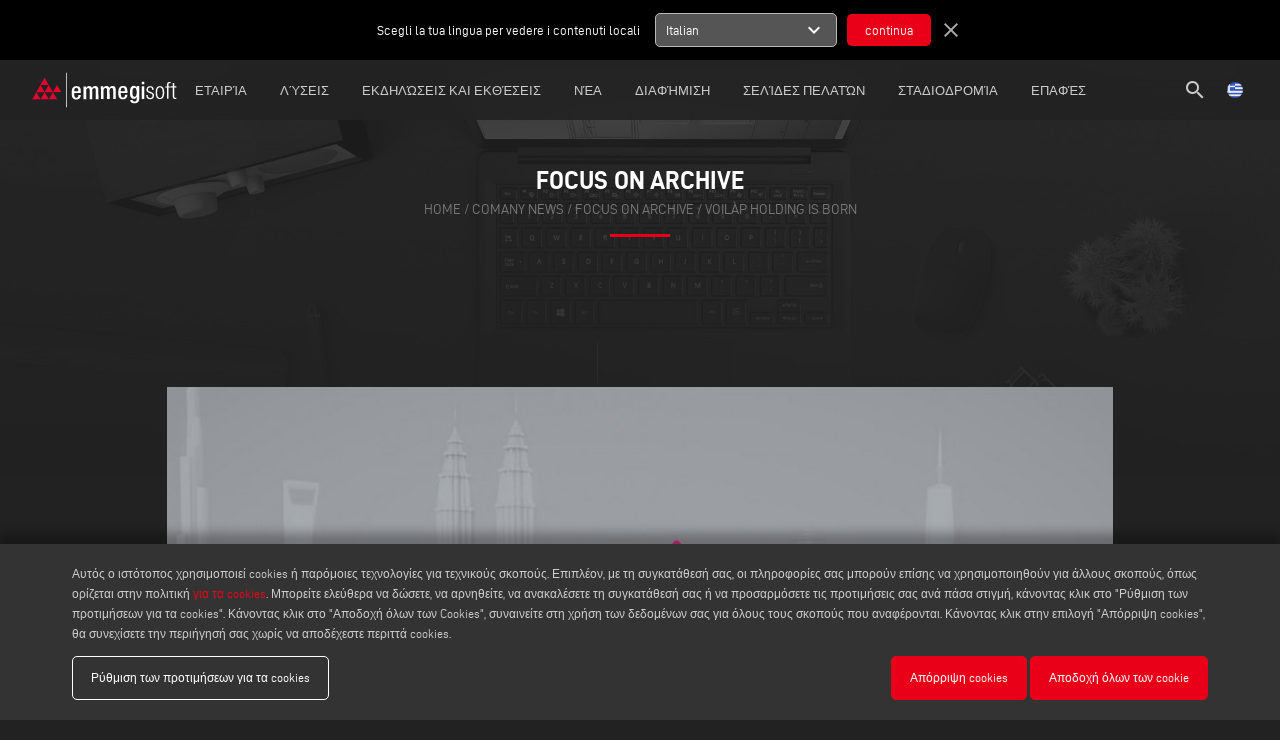

--- FILE ---
content_type: text/html; charset=UTF-8
request_url: https://www.emmegisoft.com/gr/news-archive/news/voilap-holding-is-born
body_size: 70594
content:
<!DOCTYPE html>
<html lang="gr">
	<head>
        <meta charset="utf-8">
		<meta http-equiv="X-UA-Compatible" content="IE=edge">
		<meta name="viewport" content="width=device-width, initial-scale=1">
		<title>Emmegisoft: Voilàp holding is born - The Cifin Group acquires Imecon Engineering and changes its name - Focus On Archive</title>
		<meta name="keywords" content="Voilàp holding, imecon engineering, cifin, Valter caiumi, Strategic evolution - focus on archive"/>
		<meta name="description" content="Voilàp holding is born The Cifin Group acquires Imecon Engineering and changes its name Valter Caiumi: "Strategic evolution towards Smart Cities" - Focus On archive"/>
		<meta name="author" content="Emmegisoft">
		<meta name="robots" content="index,follow" />
		
		 <meta property="og:description" content="Voilàp holding is born The Cifin Group acquires Imecon Engineering and changes its name Valter Caiumi: "Strategic evolution towards Smart Cities" - Focus On archive"> 				<meta property="og:site_name" content="Emmegisoft">
		<meta property="og:title" content="Voilàp holding is born - The Cifin Group acquires Imecon Engineering and changes its name - Focus On Archive">
		<meta property="og:type" content="website">
		<meta property="og:url" content="https%3A%2F%2Fwww.emmegisoft.com%2Fgr%2Fnews-archive%2Fnews%2Fvoilap-holding-is-born%2F">

		<meta name="twitter:card" content="summary">
		<meta name="twitter:site" content="Emmegisoft">
		<meta name="twitter:creator" content="Emmegisoft">
		<meta name="twitter:title" content="Voilàp holding is born - The Cifin Group acquires Imecon Engineering and changes its name - Focus On Archive">
		 <meta property="twitter:description" content="Voilàp holding is born The Cifin Group acquires Imecon Engineering and changes its name Valter Caiumi: "Strategic evolution towards Smart Cities" - Focus On archive"> 				
		<meta http-equiv="content-language" content="gr">
								<link rel="alternate" hreflang="en" href="https://www.emmegisoft.com/en/news-archive/news/voilap-holding-is-established" />
						<link rel="alternate" hreflang="it" href="https://www.emmegisoft.com/it/archivio-news/news/nasce-voilap-holding" />
						<link rel="alternate" hreflang="es" href="https://www.emmegisoft.com/es/news-archive/news/voilap-holding-is-born" />
						<link rel="alternate" hreflang="fr" href="https://www.emmegisoft.com/fr/news-archive/news/voilap-holding-is-born" />
						<link rel="alternate" hreflang="pt" href="https://www.emmegisoft.com/pt/news-archive/news/voilap-holding-is-born" />
						<link rel="alternate" hreflang="br" href="https://www.emmegisoft.com/br/news-archive/news/voilap-holding-is-born" />
						<link rel="alternate" hreflang="gr" href="https://www.emmegisoft.com/gr/news-archive/news/voilap-holding-is-born" />
					
		<link href="../../ico/apple-touch-icon-144-precomposed.png" rel="apple-touch-icon-precomposed" sizes="144x144">
		<link href="../../ico/apple-touch-icon-114-precomposed.png" rel="apple-touch-icon-precomposed" sizes="114x114">
		<link href="../../ico/apple-touch-icon-72-precomposed.png" rel="apple-touch-icon-precomposed" sizes="72x72">
		<link href="../../ico/apple-touch-icon-57-precomposed.png" rel="apple-touch-icon-precomposed">
		<link href="../../ico/favicon.png" rel="shortcut icon">
		
				<link rel="stylesheet" type="text/css" href="https://www.emmegisoft.com/css/outdatedBrowser.min.css" />
        <link rel="stylesheet" type="text/css" href="https://www.emmegisoft.com/css/grid.min.css">
        <link rel="stylesheet" type="text/css" href="https://www.emmegisoft.com/css/owl.carousel.min.css">
		<link rel="stylesheet" type="text/css" href="https://www.emmegisoft.com/css/magnific-popup.css" />
			<meta property="og:type" content="article" /> 
    <meta property="og:url" content="http://www.emmegisoft.com/gr/news-archive/news/voilap-holding-is-born" /> 
    <meta property="og:title" content="Voil&agrave;p holding is born" /> 
    <meta property="og:description" content="The Cifin Group acquires Imecon Engineering and changes its name

Valter Caiumi: &quot;Strategic evolution towards Smart Cities&quot;
&nbsp;

With the acquisition of Imecon Engineering, the Cifin Group has completed a first transformation project over the course of 10 years, bringing the Group " />
    <meta property="og:image" content="https://www.emmegisoft.com/upload/article/big/nasce-voilap-holding-SnJ2.jpg" />
    <meta property="og:image:width" content="0" />
    <meta property="og:image:height" content="0" />
		<link rel="stylesheet" type="text/css" href="https://www.emmegisoft.com/css/style.css?v=15111602616">
		<link rel="stylesheet" type="text/css" href="https://www.emmegisoft.com/css/responsive.css?v=14447051602">
		
		<link rel="apple-touch-icon" sizes="57x57" href="https://www.emmegisoft.com/images/icons/apple-icon-57x57.png ">
		<link rel="apple-touch-icon" sizes="60x60" href="https://www.emmegisoft.com/images/icons/apple-icon-60x60.png ">
		<link rel="apple-touch-icon" sizes="72x72" href="https://www.emmegisoft.com/images/icons/apple-icon-72x72.png">
		<link rel="apple-touch-icon" sizes="76x76" href="https://www.emmegisoft.com/images/icons/apple-icon-76x76.png">
		<link rel="apple-touch-icon" sizes="114x114" href="https://www.emmegisoft.com/images/icons/apple-icon-114x114.png">
		<link rel="apple-touch-icon" sizes="120x120" href="https://www.emmegisoft.com/images/icons/apple-icon-120x120.png">
		<link rel="apple-touch-icon" sizes="144x144" href="https://www.emmegisoft.com/images/icons/apple-icon-144x144.png">
		<link rel="apple-touch-icon" sizes="152x152" href="https://www.emmegisoft.com/images/icons/apple-icon-152x152.png">
		<link rel="apple-touch-icon" sizes="180x180" href="https://www.emmegisoft.com/images/icons/apple-icon-180x180.png">
		<link rel="icon" type="image/png" sizes="192x192"  href="https://www.emmegisoft.com/images/icons/android-icon-192x192.png">
		<link rel="icon" type="image/png" sizes="32x32" href="https://www.emmegisoft.com/images/icons/favicon-32x32.png">
		<link rel="icon" type="image/png" sizes="96x96" href="https://www.emmegisoft.com/images/icons/favicon-96x96.png">
		<link rel="icon" type="image/png" sizes="16x16" href="https://www.emmegisoft.com/images/icons/favicon-16x16.png">
		<link rel="manifest" href="https://www.emmegisoft.com/images/icons/manifest.json">
		<meta name="msapplication-TileColor" content="#ffffff">
		<meta name="msapplication-TileImage" content="https://www.emmegisoft.com/images/icons/ms-icon-144x144.png">
		<meta name="theme-color" content="#ffffff">
        
		<!-- Schema.org of the company -->
		<script type="application/ld+json">
{
"@context": "https://schema.org",
"@graph": [
    {
        "@type": "Organization",
        "@id": "https://www.emmegisoft.com#org",
        "name": "Emmegisoft",
        "legalName": "EMMEGISOFT S.R.L.",
        "url": "https://www.emmegisoft.com/",
        "logo": {
            "@type": "ImageObject",
            "url": "https://www.emmegisoft.com/images/template/emmegisoft-logo.svg",
            "contentUrl": "https://www.emmegisoft.com/images/template/emmegisoft-logo.svg"
        },
        "image": "https://www.emmegisoft.com/images/template/emmegisoft-logo.svg",
        "email": "info@emmegisoft.com",
        "telephone": "+39 059 566273",
        "address": {
            "@type": "PostalAddress",
            "streetAddress": "Via Carpi-Ravarino, 300",
            "addressLocality": "Limidi di Soliera",
            "addressRegion": "MO",
            "postalCode": "41019",
            "addressCountry": "IT"
        },
        "contactPoint": [
            {
                "@type": "ContactPoint",
                "telephone": "+39 059 566273",
                "contactType": "customer service",
                "email": "info@emmegisoft.com",
                "areaServed": "Worldwide"
            },
            {
                "@type": "ContactPoint",
                "telephone": "+39 059 566273",
                "contactType": "technical support",
                "email": "service@emmegisoft.com",
                "areaServed": "Worldwide"
            }
        ],
        "sameAs": [
            "https://it.linkedin.com/company/emmegisoft"
        ],
        "parentOrganization": {
            "@type": "Organization",
            "name": "Voilàp S.p.A.",
            "url": "https://www.voilap.com"
        },
        "foundingLocation": {
            "@type": "Place",
            "address": {
                "@type": "PostalAddress",
                "streetAddress": "Via Carpi-Ravarino, 300",
                "addressLocality": "Limidi di Soliera",
                "addressRegion": "MO",
                "postalCode": "41019",
                "addressCountry": "IT"
            }
        }
    },
    {
        "@type": "WebSite",
        "@id": "https://www.emmegisoft.com#website",
        "url": "https://www.emmegisoft.com/",
        "name": "Emmegisoft",
        "alternativeHeadline": "&lambda;&omicron;&gamma;&iota;&sigma;&mu;&iota;&kappa;ό &sigma;&tau;&eta;&nu; &upsilon;&pi;&eta;&rho;&epsilon;&sigma;ί&alpha; &tau;&omicron;&upsilon; &pi;&alpha;&rho;&alpha;&theta;ύ&rho;&omicron;&upsilon;",
        "description": "&Eta; Emmegisoft &pi;&alpha;&rho;ά&gamma;&epsilon;&iota; &lambda;ύ&sigma;&epsilon;&iota;&sigmaf; &pi;&lambda;&eta;&rho;&omicron;&phi;&omicron;&rho;&iota;&kappa;ή&sigmaf; &gamma;&iota;&alpha; &epsilon;&tau;&alpha;&iota;&rho;&epsilon;ί&epsilon;&sigmaf; &pi;&omicron;&upsilon; &delta;&rho;&alpha;&sigma;&tau;&eta;&rho;&iota;&omicron;&pi;&omicron;&iota;&omicron;ύ&nu;&tau;&alpha;&iota; &sigma;&tau;&omicron;&nu; &tau;&omicron;&mu;έ&alpha; &tau;&omega;&nu; &pi;&alpha;&rho;&alpha;&theta;ύ&rho;&omega;&nu; &kappa;&alpha;&iota; &tau;&omega;&nu; &theta;&upsilon;&rho;ώ&nu; &gamma;&iota;&alpha; &alpha;&lambda;&omicron;&upsilon;&mu;ί&nu;&iota;&omicron;, &epsilon;&lambda;&alpha;&phi;&rho;&iota;ά &mu;έ&tau;&alpha;&lambda;&lambda;&alpha; &kappa;&alpha;&iota; PVC",
        "keywords": "&lambda;&omicron;&gamma;&iota;&sigma;&mu;&iota;&kappa;ό, &pi;&rho;&omicron;&gamma;&rho;ά&mu;&mu;&alpha;&tau;&alpha; &epsilon;&gamma;&kappa;&alpha;&tau;ά&sigma;&tau;&alpha;&sigma;&eta;&sigmaf; &pi;&alpha;&rho;&alpha;&theta;ύ&rho;&omega;&nu;, &sigma;&omicron;&upsilon;ί&tau;&alpha; FP, emmegisoft, &pi;&alpha;&rho;ά&theta;&upsilon;&rho;&alpha;, &lambda;&omicron;&gamma;&iota;&sigma;&mu;&iota;&kappa;ό &sigma;&chi;&epsilon;&delta;&iota;&alpha;&sigma;&mu;&omicron;ύ &pi;&alpha;&rho;&alpha;&theta;ύ&rho;&omega;&nu;, &theta;&upsilon;&rho;ώ&nu; &kappa;&alpha;&iota; &pi;&alpha;&rho;&alpha;&theta;ύ&rho;&omega;&nu;, &kappa;έ&nu;&tau;&rho;&alpha; &epsilon;&pi;&epsilon;&xi;&epsilon;&rho;&gamma;&alpha;&sigma;ί&alpha;&sigmaf; cnc",
        "publisher": { "@id": "https://www.emmegisoft.com#org" },
        "inLanguage": ["it","en","es","fr","pt","br","gr"]
    }
]
}
</script>		
		<!--[if lt IE 9]>
		<script src="https://oss.maxcdn.com/html5shiv/3.7.2/html5shiv.min.js"></script>
		<script src="https://oss.maxcdn.com/respond/1.4.2/respond.min.js"></script>
		<![endif]-->
		<script>
			dataLayer = [{
				'siteSection': "news",	
				'pageType': "article",	
				'pageName': "voilap_holding_is_established",
				'siteLanguage': "gr"
			}];
		</script>
		<!-- Google Tag Manager -->
		<script>(function(w,d,s,l,i){w[l]=w[l]||[];w[l].push({'gtm.start':
		new Date().getTime(),event:'gtm.js'});var f=d.getElementsByTagName(s)[0],
		j=d.createElement(s),dl=l!='dataLayer'?'&l='+l:'';j.async=true;j.src=
		'https://www.googletagmanager.com/gtm.js?id='+i+dl;f.parentNode.insertBefore(j,f);
		})(window,document,'script','dataLayer','GTM-P469SMC');</script>
		<!-- End Google Tag Manager -->
	</head>
	<body>
		<!-- Google Tag Manager (noscript) -->
		<noscript><iframe src="https://www.googletagmanager.com/ns.html?id=GTM-P469SMC"
		height="0" width="0" style="display:none;visibility:hidden"></iframe></noscript>
		<!-- End Google Tag Manager (noscript) -->

		<div id="outdated"></div>
        
        <!-- Header -->
        <header>
    <div id="suggest-lang">
    <div class="container-fluid">
        <div class="row">
            <div class="col-xs-12 col-sm-6 center-xs end-sm">
                Scegli la tua lingua per vedere i contenuti locali
            </div>
            <div class="col-xs-12 col-sm-6 center-xs start-sm">
                <form method="POST" action="https://www.emmegisoft.com/lang" accept-charset="UTF-8"><input name="_token" type="hidden" value="FYBmBxiWbgUDnDRLfusJfUMnrS1WF1HDfL52Saiz">
                    <input name="lang" type="hidden" value="it">
                    <ul>
                        <li data-lang="it">
                            <div>
                                <span class="title">Italian</span>
                                <span class="material-icons">
                                    expand_more
                                </span>
                            </div>
                            <ul>
                                                                <li data-lang="en">English</li>
                                                                <li data-lang="es">Spanish</li>
                                                                <li data-lang="fr">French</li>
                                                                <li data-lang="pt">Portuguese</li>
                                                                <li data-lang="br">Brazilian Portuguese</li>
                                                                <li data-lang="gr">Greece</li>
                                                            </ul>
                        </li>
                    </ul>
                    <input type="submit" value="continua">
                </form>
                <a href="javascript:void(0);" class="close"><span class="material-icons">close</span></a>
            </div>
        </div>
    </div>
</div>
<div class="container-fluid">
    <div class="row middle-xs">
        <div class="col-xs-1  col-lg-1 lingua-hamburgher">
            <ul id="lingua" style="float: left;">
                <li>
                    <a href="javascript:void(0);" class="open-modal" data-modal="lingua"><img src="https://www.emmegisoft.com/images/flag/gr.png" /></a>
                </li>
            </ul>
        </div>
        <div class="col-xs-10 col-lg-1 center-xs start-lg flex v-center">
            <a href="https://www.emmegisoft.com/gr/home" id="logo">
                <img src="https://www.emmegisoft.com/images/template/emmegisoft-logo.svg"/>
            </a>
        </div>
                <div class="col-md center-xs menu-col">
            <nav id="menu">
                <ul>
                                        <li>
                        <a href="javascript:void(0);" >
                            &Epsilon;&tau;&alpha;&iota;&rho;ί&alpha;
                        </a> 
                                                    <div class="row">
                                                                                                                                                        <div class="col-xs-12 col-lg-6 center-xs end-lg">
                                    <a href="https://www.emmegisoft.com/gr/page/etairiko-profil" >
                                        &Epsilon;&tau;&alpha;&iota;&rho;&iota;&kappa;ό &Pi;&rho;&omicron;&phi;ί&lambda;
                                    </a> 
                                </div>
                                                                                                                                                            <div class="col-xs-12 col-lg-6 center-xs start-lg">
                                    <a href="https://www.voilapholding.com/en/sustainability" target=&quot;_blank&quot;>
                                        &Beta;&iota;&omega;&sigma;&iota;&mu;ό&tau;&eta;&tau;&alpha;
                                    </a> 
                                </div>
                                                                                                                                                            <div class="col-xs-12 col-lg-6 center-xs end-lg">
                                    <a href="https://www.emmegisoft.com/gr/page/anorwpino-dynamiko" >
                                        &Alpha;&nu;&theta;&rho;ώ&pi;&iota;&nu;&omicron; &delta;&upsilon;&nu;&alpha;&mu;&iota;&kappa;ό
                                    </a> 
                                </div>
                                                                                                                                                            <div class="col-xs-12 col-lg-6 center-xs start-lg">
                                    <a href="https://www.emmegisoft.com/gr/page/poy-eimaste" >
                                        &Pi;&omicron;ύ &epsilon;ί&mu;&alpha;&sigma;&tau;&epsilon;
                                    </a> 
                                </div>
                                                                                        </div>
                                            </li>
                                        <li>
                        <a href="javascript:void(0);" >
                            &Lambda;ύ&sigma;&epsilon;&iota;&sigmaf;
                        </a> 
                                                    <div class="row">
                                                                                                                                                        <div class="col-xs-12 col-lg-6 center-xs end-lg">
                                    <a href="https://www.emmegisoft.com/gr/page/fp-suite" >
                                        FpSuite
                                    </a> 
                                </div>
                                                                                                                                                            <div class="col-xs-12 col-lg-6 center-xs start-lg">
                                    <a href="https://www.emmegisoft.com/gr/service-pack" >
                                        Service Pack
                                    </a> 
                                </div>
                                                                                                                                                            <div class="col-xs-12 col-lg-6 center-xs end-lg">
                                    <a href="https://www.emmegisoft.com/gr/category/fp-suite" >
                                        Software FPsuite
                                    </a> 
                                </div>
                                                                                                                                                            <div class="col-xs-12 col-lg-6 center-xs start-lg">
                                    <a href="http://customers.emmegisoft.com/SeriePage.aspx?idPaeseLingua=6" >
                                        &Sigma;&epsilon;&iota;&rho;&epsilon;&sigmaf; &pi;&rho;&omicron;&phi;&iota;&lambda; &kappa;&alpha;&iota; &epsilon;&xi;&alpha;&rho;&tau;&eta;&mu;&alpha;&tau;&alpha;
                                    </a> 
                                </div>
                                                                                                                                                            <div class="col-xs-12 col-lg-6 center-xs end-lg">
                                    <a href="https://www.emmegisoft.com/gr/video" >
                                        Movies
                                    </a> 
                                </div>
                                                                                                                                                            <div class="col-xs-12 col-lg-6 center-xs start-lg">
                                    <a href="https://www.emmegisoft.com/gr/catalogs" >
                                        &kappa;&alpha;&tau;ά&lambda;&omicron;&gamma;&omicron;&iota;
                                    </a> 
                                </div>
                                                                                                                                                            <div class="col-xs-12 col-lg-6 center-xs end-lg">
                                    <a href="https://www.emmegisoft.com/gr/page/texnikh-bohoeia" >
                                        &Tau;&epsilon;&chi;&nu;&iota;&kappa;ή &beta;&omicron;ή&theta;&epsilon;&iota;&alpha;
                                    </a> 
                                </div>
                                                                                                                                                            <div class="col-xs-12 col-lg-6 center-xs start-lg">
                                    <a href="https://www.emmegisoft.com/gr/paypal-payment" >
                                        Emmegisoft &amp; Paypal
                                    </a> 
                                </div>
                                                                                        </div>
                                            </li>
                                        <li>
                        <a href="https://www.emmegisoft.com/gr/events-and-exhibitions" >
                            &Epsilon;&kappa;&delta;&eta;&lambda;ώ&sigma;&epsilon;&iota;&sigmaf; &kappa;&alpha;&iota; &epsilon;&kappa;&theta;έ&sigma;&epsilon;&iota;&sigmaf;
                        </a> 
                                            </li>
                                        <li>
                        <a href="https://www.emmegisoft.com/gr/company-news" >
                            &Nu;έ&alpha;
                        </a> 
                                            </li>
                                        <li>
                        <a href="https://www.emmegisoft.com/gr/advertising" >
                            &Delta;&iota;&alpha;&phi;ή&mu;&iota;&sigma;&eta;
                        </a> 
                                            </li>
                                        <li>
                        <a href="http://customers.emmegisoft.com/LoginPage.aspx?idPaeseLingua=6" target=&quot;_blank&quot;>
                            &Sigma;&epsilon;&lambda;ί&delta;&epsilon;&sigmaf; &pi;&epsilon;&lambda;&alpha;&tau;ώ&nu;
                        </a> 
                                            </li>
                                        <li>
                        <a href="https://careers.voilap.com" target=&quot;_blank&quot;>
                            &sigma;&tau;&alpha;&delta;&iota;&omicron;&delta;&rho;&omicron;&mu;ί&alpha;
                        </a> 
                                            </li>
                                        <li>
                        <a href="https://www.emmegisoft.com/gr/contacts" >
                            &Epsilon;&pi;&alpha;&phi;έ&sigmaf;
                        </a> 
                                            </li>
                                    </ul>
            </nav>
        </div>
                <div class="hamburgher-menu col-xs-1 end-xs">
            <a href="javascript:void(0);" id="menu-open"><i class="material-icons">menu</i><span class="hidden"><i class="material-icons">clear</i></span></a>
        </div>
        <div class="col-xs-1  col-lg-1 end-xs">
            <ul id="lingua" class="lingua-menu">
                <li>
                    <a href="javascript:void(0);" class="open-modal" data-modal="lingua"><img src="https://www.emmegisoft.com/images/flag/gr.png" /></a>
                </li><!-- 
                --><li class="search-header">
                    <a href="https://www.emmegisoft.com/gr/search"><i class="material-icons">search</i></a>
                </li>
            </ul>
        </div>
    </div>
</div>
</header>

<nav id="menuMobile">
    <div class="search-mobile">
        <section id="search-form">
            <div class="container">
                <form method="POST" action="https://www.emmegisoft.com/gr/search" accept-charset="UTF-8" class="row"><input name="_token" type="hidden" value="FYBmBxiWbgUDnDRLfusJfUMnrS1WF1HDfL52Saiz">
                    <div class="col-xs-12 search-box">
                        <div class="search-input">
                            <i class="material-icons">search</i>
                            <input placeholder="Search..." name="search" type="text" value="">
                            <i class="material-icons cancel" style="border: 1px solid #fff; border-radius: 50%; font-size: 15px">close</i>
                        </div>
                        <div class="send hidden-right" >Invia</div>
                    </div>
                    <div class="">
                        <input name="searching" type="hidden" value="1">
                        <input name="type_search" type="hidden" value="1">
                        <input type="submit" value="Search">
                    </div>
                </form>
            </div>
        </section>
    </div>
    <ul>
                <li>
                            <a href="javascript:void(0);" >
                    &Epsilon;&tau;&alpha;&iota;&rho;ί&alpha;
                </a> 
                                    <div class="row">
                                                                                                                <div class="col-xs-12 col-lg-6 center-xs">
                            <a href="https://www.emmegisoft.com/gr/page/etairiko-profil" >
                                &Epsilon;&tau;&alpha;&iota;&rho;&iota;&kappa;ό &Pi;&rho;&omicron;&phi;ί&lambda;
                            </a> 
                        </div>
                                                                                                                    <div class="col-xs-12 col-lg-6 center-xs">
                            <a href="https://www.voilapholding.com/en/sustainability" target=&quot;_blank&quot;>
                                &Beta;&iota;&omega;&sigma;&iota;&mu;ό&tau;&eta;&tau;&alpha;
                            </a> 
                        </div>
                                                                                                                    <div class="col-xs-12 col-lg-6 center-xs">
                            <a href="https://www.emmegisoft.com/gr/page/anorwpino-dynamiko" >
                                &Alpha;&nu;&theta;&rho;ώ&pi;&iota;&nu;&omicron; &delta;&upsilon;&nu;&alpha;&mu;&iota;&kappa;ό
                            </a> 
                        </div>
                                                                                                                    <div class="col-xs-12 col-lg-6 center-xs">
                            <a href="https://www.emmegisoft.com/gr/page/poy-eimaste" >
                                &Pi;&omicron;ύ &epsilon;ί&mu;&alpha;&sigma;&tau;&epsilon;
                            </a> 
                        </div>
                                                                </div>
                                    </li>
                <li>
                            <a href="javascript:void(0);" >
                    &Lambda;ύ&sigma;&epsilon;&iota;&sigmaf;
                </a> 
                                    <div class="row">
                                                                                                                <div class="col-xs-12 col-lg-6 center-xs">
                            <a href="https://www.emmegisoft.com/gr/page/fp-suite" >
                                FpSuite
                            </a> 
                        </div>
                                                                                                                    <div class="col-xs-12 col-lg-6 center-xs">
                            <a href="https://www.emmegisoft.com/gr/service-pack" >
                                Service Pack
                            </a> 
                        </div>
                                                                                                                    <div class="col-xs-12 col-lg-6 center-xs">
                            <a href="https://www.emmegisoft.com/gr/category/fp-suite" >
                                Software FPsuite
                            </a> 
                        </div>
                                                                                                                    <div class="col-xs-12 col-lg-6 center-xs">
                            <a href="http://customers.emmegisoft.com/SeriePage.aspx?idPaeseLingua=6" >
                                &Sigma;&epsilon;&iota;&rho;&epsilon;&sigmaf; &pi;&rho;&omicron;&phi;&iota;&lambda; &kappa;&alpha;&iota; &epsilon;&xi;&alpha;&rho;&tau;&eta;&mu;&alpha;&tau;&alpha;
                            </a> 
                        </div>
                                                                                                                    <div class="col-xs-12 col-lg-6 center-xs">
                            <a href="https://www.emmegisoft.com/gr/video" >
                                Movies
                            </a> 
                        </div>
                                                                                                                    <div class="col-xs-12 col-lg-6 center-xs">
                            <a href="https://www.emmegisoft.com/gr/catalogs" >
                                &kappa;&alpha;&tau;ά&lambda;&omicron;&gamma;&omicron;&iota;
                            </a> 
                        </div>
                                                                                                                    <div class="col-xs-12 col-lg-6 center-xs">
                            <a href="https://www.emmegisoft.com/gr/page/texnikh-bohoeia" >
                                &Tau;&epsilon;&chi;&nu;&iota;&kappa;ή &beta;&omicron;ή&theta;&epsilon;&iota;&alpha;
                            </a> 
                        </div>
                                                                                                                    <div class="col-xs-12 col-lg-6 center-xs">
                            <a href="https://www.emmegisoft.com/gr/paypal-payment" >
                                Emmegisoft &amp; Paypal
                            </a> 
                        </div>
                                                                </div>
                                    </li>
                <li>
                            <a href="https://www.emmegisoft.com/gr/events-and-exhibitions" >
                    &Epsilon;&kappa;&delta;&eta;&lambda;ώ&sigma;&epsilon;&iota;&sigmaf; &kappa;&alpha;&iota; &epsilon;&kappa;&theta;έ&sigma;&epsilon;&iota;&sigmaf;
                </a> 
                                    </li>
                <li>
                            <a href="https://www.emmegisoft.com/gr/company-news" >
                    &Nu;έ&alpha;
                </a> 
                                    </li>
                <li>
                            <a href="https://www.emmegisoft.com/gr/advertising" >
                    &Delta;&iota;&alpha;&phi;ή&mu;&iota;&sigma;&eta;
                </a> 
                                    </li>
                <li>
                            <a href="http://customers.emmegisoft.com/LoginPage.aspx?idPaeseLingua=6" target=&quot;_blank&quot;>
                    &Sigma;&epsilon;&lambda;ί&delta;&epsilon;&sigmaf; &pi;&epsilon;&lambda;&alpha;&tau;ώ&nu;
                </a> 
                                    </li>
                <li>
                            <a href="https://careers.voilap.com" target=&quot;_blank&quot;>
                    &sigma;&tau;&alpha;&delta;&iota;&omicron;&delta;&rho;&omicron;&mu;ί&alpha;
                </a> 
                                    </li>
                <li>
                            <a href="https://www.emmegisoft.com/gr/contacts" >
                    &Epsilon;&pi;&alpha;&phi;έ&sigmaf;
                </a> 
                                    </li>
            </ul>
</nav>
    
        <!-- Main Content -->
		<main role="main">
			            <section id="page-title">
                        <div class="owl-carousel">
                                <a class="item" title="Emmegisoft News Slide 01 gr">
                    <img src="https://www.emmegisoft.com/upload/homepage/gallery/big/emmegisoft-slide-uFle-FYGU.jpg" data-mobile="https://www.emmegisoft.com/images/standard/homepage-gallery.jpg" data-old="https://www.emmegisoft.com/upload/homepage/gallery/big/emmegisoft-slide-uFle-FYGU.jpg" alt="Emmegisoft News Slide 01 gr" />
                </a>
                                <a class="item" title="Emmegisoft Slide News 03 gr">
                    <img src="https://www.emmegisoft.com/upload/homepage/gallery/big/emmegisoft-slide-03-K87o-3BRF.jpg" data-mobile="https://www.emmegisoft.com/images/standard/homepage-gallery.jpg" data-old="https://www.emmegisoft.com/upload/homepage/gallery/big/emmegisoft-slide-03-K87o-3BRF.jpg" alt="Emmegisoft Slide News 03 gr" />
                </a>
                                <a class="item" title="Emmegisoft Slide News 02 gr">
                    <img src="https://www.emmegisoft.com/upload/homepage/gallery/big/emmegi-products-range02-f40I-Rcj1.jpg" data-mobile="https://www.emmegisoft.com/images/standard/homepage-gallery.jpg" data-old="https://www.emmegisoft.com/upload/homepage/gallery/big/emmegi-products-range02-f40I-Rcj1.jpg" alt="Emmegisoft Slide News 02 gr" />
                </a>
                            </div>
                        <div class="center">
                <h1>focus on archive</h1>
                <div class="breadcumb">
                    <a href="https://www.emmegisoft.com/gr/home">home</a> / <a href="https://www.emmegisoft.com/gr/company-news">Comany News</a> / <a href="https://www.emmegisoft.com/gr/news-archive">focus on archive</a> / <a>Voilàp holding is born</a>
                </div>
            </div>
        </section>
    
    <section id="news" class="container">
                <section class="slide">
            <div class="owl-carousel">
                                <div class="item"><img src="https://www.emmegisoft.com/upload/article/gallery/big/nasce-voilap-holding-qyPk.jpg" alt="Nasce Voil&agrave;p holding en"/></div>
                            </div>
        </section>
        
        <div id="testo">
            <div class="testo">
                <span class="date">17/09/2018</span>
                <h1>Voilàp holding is born</h1>
                <p><strong>The Cifin Group acquires Imecon Engineering and changes its name</strong></p>

<p><strong>Valter Caiumi: &quot;Strategic evolution towards Smart Cities&quot;</strong><br />
&nbsp;</p>

<p>With the acquisition of Imecon Engineering, the Cifin Group has completed a first transformation project over the course of 10 years, bringing the Group closer to the &quot;city of the future&quot;. And it has done so with a new name,<strong> &quot;Voil&agrave;p holding&quot;.</strong></p>

<p><br />
This dual development was presented on <strong>Monday, 17 September </strong>during a press conference organised in Bologna, at the headquarters of Confindustria Emilia - Central Area.&nbsp;Thus Cifin S.r.l. has acquired 70% of the share capital of <strong>Imecon Engineering Srl</strong>, a company based in Milan specialised in the development of integrated technological solutions &ndash; totems and large screens &ndash; supporting retail, information and digital advertising.&nbsp;</p>

<p>&nbsp;</p>

<p>This is another step in an evolution that has seen Cifin, a group that has always been focused on the digital world, establish itself as a leading international manufacturing group in the design, production and distribution of technologies for the machining of aluminium, PVC and steel profiles, as well for glass machining. In full harmony with the concepts of smart industry, the transformation involved a consistent, progressive effort to move closer to the end user, implementing the precepts of Industry 4.0 to provide digital solutions to consumers that are able to offer a purchasing experience or an innovative, simple, accessible knowledge within an increasingly integrated B2B2C chain. With Voil&agrave;p digital a further step had already been taken to speed up and simplify the future.</p>

<p>&nbsp;</p>

<p><strong>Valter Caiumi,</strong> Chairman of the Cifin Group, noted: &quot;This acquisition not only reinforces each organisation thanks to the skills and expertise of the Imecon founders and their colleagues, but completes this phase of the Group&#39;s evolution, positioning it on the leading edge among those who contribute to achieving the results sought by intelligent cities: smart buildings, solar panels, smart vehicles, traffic areas are just some of the sectors that our technology can be applied to. The metamorphosis of the Group also included a natural, planned change of our name: starting today Cifin has become Voil&agrave;p holding, a multicultural brand that contains all the brands of the Group, that recognises and unites our differences, elevating them to a new perspective. Thanks to a blending of technology and experience, of virtual and reality, our Group will continue to develop and pursue goals that are ambitious and always new&quot;.</p>

<p>&nbsp;</p>

<p>In conjunction with the Press Conference, a new website dedicated to the holding company (<a href="http://www.voilapholding.com">www.voilapholding.com</a>) was brought online and the websites of all the companies in the Group were renewed.</p>

            </div>
            <ul class="social"><!--
                --><!--
                --><!--
                --><li><a href="javascript:void(0);" class="open-modal" data-modal="share-email" title="share via email" data-tooltip="true"><i class="material-icons">mail_outline</i><span>share via email</span></a></li><!--
                --><li><a href="https://www.emmegisoft.com/gr/contacts" target="_blank" title="ask information" data-tooltip="true"><i class="material-icons">info_outline</i><span>ask information</span></a></li><!--
            --></ul>
        </div>

        <div class="separatore" data-testo="social"></div>
        <div class="row center-xs">
            <ul class="social-share">
                <li><a href="https://twitter.com/home?status=http://www.emmegisoft.com/gr/news-archive/news/voilap-holding-is-born" class="shareon"><i class="fa fa-twitter" aria-hidden="true"></i></a></li>
                <li><a href="https://plus.google.com/share?url=http://www.emmegisoft.com/gr/news-archive/news/voilap-holding-is-born" class="shareon"><i class="fa fa-google-plus" aria-hidden="true"></i></a></li>
                <li><a href="https://www.facebook.com/sharer/sharer.php?u=http://www.emmegisoft.com/gr/news-archive/news/voilap-holding-is-born" class="shareon"><i class="fa fa-facebook" aria-hidden="true"></i></a></li>
            </ul>
        </div>
    </section>

     
    <section id="news-others" class="item-row">
        <h4 class="sub-title">OTHER NEWS</h4>
        <div class="owl-carousel">
                            <article class="item">
                    <a href="https://www.emmegisoft.com/gr/news-archive/news/cifin-holding-company-of-our-group-buys-the-stuttgart-based-elumatec-group" title="Cifin, holding company of our group, buys the stuttgart-based elumatec group Emmegisoft">
                        <img src="https://www.emmegisoft.com/upload/article/thumbs/Img73372372-ZwU2-TLS1.jpg" alt="Cifin, holding company of our group, buys the stuttgart-based elumatec group Emmegisoft" />
                        <h3>Cifin, holding company of our group, buys the stuttgart-based elumatec group</h3>
                        <div></div>
                        <span>01/01/2018</span>
                    </a>
                </article>
                            <article class="item">
                    <a href="https://www.emmegisoft.com/gr/news-archive/news/cifin-group-acquires-camaleon" title="CIFIN group acquires 100% stake in CAM&Auml;LEON Emmegisoft">
                        <img src="https://www.emmegisoft.com/upload/article/thumbs/Img73372372-ZwU2-LKQa.jpg" alt="CIFIN group acquires 100% stake in CAM&Auml;LEON Emmegisoft" />
                        <h3>CIFIN group acquires 100% stake in CAMÄLEON</h3>
                        <div></div>
                        <span>01/01/2018</span>
                    </a>
                </article>
                    </div>
    </section>
    
    <div id="modal-share-email" class="fullscreen-modal">
    <button type="button" class="close-modal">&#215;</button>
    
    <aside class="container">
        <section class="block-title">
            <h2>Condividi via Email</h2>
        </section>

        <div class="success" style="display: none;"></div>

        <ul class="errors" style="display: none;">

        </ul>

        <form method="POST" action="https://www.emmegisoft.com/gr/share-email" accept-charset="UTF-8"><input name="_token" type="hidden" value="FYBmBxiWbgUDnDRLfusJfUMnrS1WF1HDfL52Saiz">
            <input name="link" type="hidden" value="http://www.emmegisoft.com/gr/news-archive/news/voilap-holding-is-born">

            <div class="field">
                <label for="email">Your Email *</label>
                <input placeholder="Your Email *" name="email" type="text" id="email">
            </div>

            <div class="field">
                <label for="email_to">Email to *</label>
                <input placeholder="Your Email *" name="email_to" type="text" id="email_to">
            </div>

            <div class="field">
                <label for="mess">Message</label>
                <textarea name="mess" cols="50" rows="10" id="mess"></textarea>
            </div>

            <p class="field">Ti ricordiamo che i campi contrassegnati da * sono obbligatori!</p>

            <script type="text/javascript">
        var RecaptchaOptions = {"curl_timeout":10,"curl_verify":false};
    </script>
<script src='https://www.google.com/recaptcha/api.js?render=onload'></script>
<div class="g-recaptcha" data-sitekey="6LcP2GUUAAAAAOXN493qhr6TaooJN-oZWb1EYOWD" ></div>
<noscript>
    <div style="width: 302px; height: 352px;">
        <div style="width: 302px; height: 352px; position: relative;">
            <div style="width: 302px; height: 352px; position: absolute;">
                <iframe src="https://www.google.com/recaptcha/api/fallback?k=6LcP2GUUAAAAAOXN493qhr6TaooJN-oZWb1EYOWD"
                        frameborder="0" scrolling="no"
                        style="width: 302px; height:352px; border-style: none;">
                </iframe>
            </div>
            <div style="width: 250px; height: 80px; position: absolute; border-style: none;
                  bottom: 21px; left: 25px; margin: 0; padding: 0; right: 25px;">
        <textarea id="g-recaptcha-response" name="g-recaptcha-response"
                  class="g-recaptcha-response"
                  style="width: 250px; height: 80px; border: 1px solid #c1c1c1;
                         margin: 0; padding: 0; resize: none;"></textarea>
            </div>
        </div>
    </div>
</noscript>


            <div class="field">
                <input type="submit" value="send">
            </div>

            <p class="privacy">I dati personali inseriti all'interno di questo form, ai sensi del Dlgs n. 196/2003, non verranno utilzzati per comunicazioni di marketing, o per qualunque altro utilizzo non esplicitamente approvato.</p>
        </form>
    </aside>
    <span class="bg"></span>
</div>		</main>
		
		<!-- Footer -->
		<footer>
			<section id="footer">
        <div class="container">
        <nav class="row clearfix">
                        <div class="col-xs-12 col-sm-6 col-md-4 col-lg">
                <div class="footer-title">&Omicron;&mu;ά&delta;&alpha;</div>
                                <div class="footer-text">
                                                                                                                                            <a href="https://www.voilap.com"  >VOIL&Agrave;P</a>
                                                                                </div>
                            </div>
                        <div class="col-xs-12 col-sm-6 col-md-4 col-lg">
                <div class="footer-title">&Pi;&rho;&omicron;ϊό&nu;&tau;&alpha;</div>
                                <div class="footer-text">
                                                                                                                                            <a href="https://www.emmegisoft.com/gr/category/fp-suite"  >SOFTWARE LIST</a>
                                                                                                                                                <a href="https://www.emmegisoft.com/gr/page/fp-suite"  >FP SUITE</a>
                                                                                </div>
                            </div>
                        <div class="col-xs-12 col-sm-6 col-md-4 col-lg">
                <div class="footer-title">Mail</div>
                                <div class="footer-text">
                                                                                                                                            <a href="mailto:info@emmegisoft.com"  onclick="clickEmail('info@emmegisoft.com')"  >info@emmegisoft.com</a>
                                                                                                                                                <a href="mailto:service@emmegisoft.com"  onclick="clickEmail('service@emmegisoft.com')"  >service@emmegisoft.com</a>
                                                                                                                                                <a href="mailto:software@emmegisoft.com"  onclick="clickEmail('software@emmegisoft.com')"  >software@emmegisoft.com</a>
                                                                                                                                                <a href="mailto:webmaster@emmegisoft.com"  onclick="clickEmail('webmaster@emmegisoft.com')"  >webmaster@emmegisoft.com</a>
                                                                                </div>
                            </div>
                        <div class="col-xs-12 col-sm-6 col-md-4 col-lg">
                <div class="footer-title">&Beta;&rho;&epsilon;ί&tau;&epsilon; &mu;&alpha;&sigmaf; &sigma;&tau;&omicron;</div>
                                <div class="footer-text">
                     <ul id="social">                                                                                              
                            <li><a href="https://it.linkedin.com/company/emmegisoft" onclick="clickSocial('linkedin')" ><i class="fa fa-linkedin-in" aria-hidden="true"></i></a></li>
                                                                                                                     
                            <li><a href="https://twitter.com/Emmegisoftsrl" onclick="clickSocial('twitter')" ><i class="fa fa-twitter" aria-hidden="true"></i></a></li>
                                                                                                                     
                            <li><a href="https://www.youtube.com/user/EmmegisoftChannel?feature=watch" onclick="clickSocial('youtube')" ><i class="fa fa-youtube-play" aria-hidden="true"></i></a></li>
                                                                                                                     
                            <li><a href="https://vimeo.com/user23059364" onclick="clickSocial('vimeo')" ><i class="fa fa-vimeo" aria-hidden="true"></i></a></li>
                                                                 </ul>                 </div>
                            </div>
                        <div class="col-xs-12 col-sm-6 col-md-4 col-lg">
                <div class="footer-title">&Nu;ό&mu;&omicron;&iota;</div>
                                <div class="footer-text">
                                                                                                                                            <a href="https://www.emmegisoft.com/gr/page/privacy-and-policy"  >PRIVACY POLICY</a>
                                                                                                                                                <a href="https://www.emmegisoft.com/gr/page/legal-notes"  >LEGAL NOTES</a>
                                                                                                                                                <a href="https://www.emmegisoft.com/gr/page/cookies-policy"  >COOKIE POLICY</a>
                                                                                             
                            <a href="javascript:void(0);" class="open-modal" data-modal="cookie" title="Emmegisoft: &Rho;&Upsilon;&Theta;&Mu;&Iota;&Sigma;&Epsilon;&Iota;&Sigma; COOKIES">&Rho;&Upsilon;&Theta;&Mu;&Iota;&Sigma;&Epsilon;&Iota;&Sigma; COOKIES</a>
                                                                </div>
                            </div>
                    </nav>
    </div>
    
    <div id="footer-company" class="row">
        <div class="col-xs-12 col-sm-1 center-xs start-sm">
             <a href="https://www.voilap.com" id="logo-footer" alt="a voilàp company" title="a voilàp company" target="_blank">
                <img src="https://www.emmegisoft.com/images/template/voilap-company.svg" width="50"/>
            </a>
        </div>
        <div class="col-xs-12 col-sm center-xs">
        Emmegisoft S.r.l. - Via Carpi Ravarino, 300, 41019 Soliera MO - ITALY - Phone +39 059 566273 - P.IVA 03236850362
        </div>
        <div class="col-xs-12 col-sm-1 center-xs end-sm">
            <a href="https://www.flushdesign.it" target="_blank">
                <img src="https://www.emmegisoft.com/images/template/flushdesign.png" width="48"/>
            </a>
        </div>
    </div>
</section>

<aside id="message">
</aside>		</footer>
		
		<div id="modal-lingua" class="fullscreen-modal">
    <button type="button" class="close-modal">&#215;</button>
    
    <nav>
        <h5>Select your language</h5>
        <div class="container list">
            <div class="row center-lg">
                            <a href="https://www.emmegisoft.com/lang/en" title="English" class=" col-xs-4 col-sm-3 col-md-2 col-lg-1">
                    <img src="https://www.emmegisoft.com/images/lang/en.png"/><br/>
                    <span>English</span>
                </a>
                            <a href="https://www.emmegisoft.com/lang/it" title="Italian" class=" col-xs-4 col-sm-3 col-md-2 col-lg-1">
                    <img src="https://www.emmegisoft.com/images/lang/it.png"/><br/>
                    <span>Italiano</span>
                </a>
                            <a href="https://www.emmegisoft.com/lang/es" title="Spanish" class=" col-xs-4 col-sm-3 col-md-2 col-lg-1">
                    <img src="https://www.emmegisoft.com/images/lang/es.png"/><br/>
                    <span>Espa&ntilde;ol</span>
                </a>
                            <a href="https://www.emmegisoft.com/lang/fr" title="French" class=" col-xs-4 col-sm-3 col-md-2 col-lg-1">
                    <img src="https://www.emmegisoft.com/images/lang/fr.png"/><br/>
                    <span>Fran&ccedil;ais</span>
                </a>
                            <a href="https://www.emmegisoft.com/lang/pt" title="Portuguese" class=" col-xs-4 col-sm-3 col-md-2 col-lg-1">
                    <img src="https://www.emmegisoft.com/images/lang/pt.png"/><br/>
                    <span>Portugu&ecirc;s</span>
                </a>
                            <a href="https://www.emmegisoft.com/lang/br" title="Brazilian Portuguese" class=" col-xs-4 col-sm-3 col-md-2 col-lg-1">
                    <img src="https://www.emmegisoft.com/images/lang/br.png"/><br/>
                    <span>Portugu&ecirc;s Brasileiro</span>
                </a>
                            <a href="https://www.emmegisoft.com/lang/gr" title="Greece" class=" current  col-xs-4 col-sm-3 col-md-2 col-lg-1">
                    <img src="https://www.emmegisoft.com/images/lang/gr.png"/><br/>
                    <span>&Epsilon;&lambda;&lambda;&eta;&nu;&iota;&kappa;ά</span>
                </a>
                        </div>
        </div>
    </nav>
    <span class="bg"></span>
</div>		<div id="modal-search" class="fullscreen-modal">
    <button type="button" class="close-modal">&#215;</button>
    
    <aside>
        <h5>SEARCH</h5>
        <p>The search system allows you to search for content inside of the following structures:<br/>
        Products, Categories, Focus On</p>
    
        <form method="POST" action="https://www.emmegisoft.com/gr/search" accept-charset="UTF-8"><input name="_token" type="hidden" value="FYBmBxiWbgUDnDRLfusJfUMnrS1WF1HDfL52Saiz">
            <div class="field">
                <input placeholder="Search..." name="search" type="text">
            </div>
        </form>
    </aside>
    <span class="bg"></span>
</div>		<div id="cookie-policy">
	<div class="container">
		<div class="row">
			<div class="col-xs-12 start-xs cookie-text">
				Αυτός ο ιστότοπος χρησιμοποιεί cookies ή παρόμοιες τεχνολογίες για τεχνικούς σκοπούς. Επιπλέον, με τη συγκατάθεσή σας, οι πληροφορίες σας μπορούν επίσης να χρησιμοποιηθούν για άλλους σκοπούς, όπως ορίζεται στην πολιτική <a href="https://www.emmegisoft.com/gr/page/poy-eimaste" target="_blank">για τα cookies</a>. Μπορείτε ελεύθερα να δώσετε, να αρνηθείτε, να ανακαλέσετε τη συγκατάθεσή σας ή να προσαρμόσετε τις προτιμήσεις σας ανά πάσα στιγμή, κάνοντας κλικ στο "Ρύθμιση των προτιμήσεων για τα cookies". Κάνοντας κλικ στο "Αποδοχή όλων των Cookies", συναινείτε στη χρήση των δεδομένων σας για όλους τους σκοπούς που αναφέρονται. Κάνοντας κλικ στην επιλογή "Απόρριψη cookies", θα συνεχίσετε την περιήγησή σας χωρίς να αποδέχεστε περιττά cookies.
			</div>
			<div class="col-xs-12 col-sm-6 center-xs start-sm cookie-more">
				<a href="javascript:void(0);" class="open-modal" data-modal="cookie">
					&Rho;ύ&theta;&mu;&iota;&sigma;&eta; &tau;&omega;&nu; &pi;&rho;&omicron;&tau;&iota;&mu;ή&sigma;&epsilon;&omega;&nu; &gamma;&iota;&alpha; &tau;&alpha; cookies
				</a>
			</div>
			<div class="col-xs-12 col-sm-6 center-xs end-sm cookie-buttons">
				<a href="javascript:void(0);" class="cookie-reject">
					&Alpha;&pi;ό&rho;&rho;&iota;&psi;&eta; cookies
				</a>
				<a href="javascript:void(0);" class="cookie-accept">
					&Alpha;&pi;&omicron;&delta;&omicron;&chi;ή ό&lambda;&omega;&nu; &tau;&omega;&nu; cookie
				</a>
			</div>
		</div>
	</div>
</div>

<div id="modal-cookie" class="fullscreen-modal dark">
	<button type="button" class="close-modal">&#215;</button>

	<aside class="container" style="padding:2rem;">
		<section class="block-title">
			<h2>&Rho;ύ&theta;&mu;&iota;&sigma;&eta; Cookie</h2>
		</section>

		<form method="POST" action="https://www.emmegisoft.com/gr/cookie" accept-charset="UTF-8"><input name="_token" type="hidden" value="FYBmBxiWbgUDnDRLfusJfUMnrS1WF1HDfL52Saiz">
		<div class="row">
			<div class="col-xs-6 check-cookie">
				<label class="check-cont readonly">
					<p>&Tau;&epsilon;&chi;&nu;&iota;&kappa;ά &kappa;&alpha;&iota; &pi;&alpha;&rho;ό&mu;&omicron;&iota;&alpha; cookie</p>
					<input type="checkbox" name="necessary" checked readonly value="1">
					<span class="checkmark"></span>
				</label>
			</div>
			<div class="col-xs-6 check-cookie">
				<label class="check-cont">
					<p>&Lambda;&epsilon;&iota;&tau;&omicron;&upsilon;&rho;&gamma;&iota;&kappa;ά cookie ή cookie &epsilon;&xi;&alpha;&tau;&omicron;&mu;ί&kappa;&epsilon;&upsilon;&sigma;&eta;&sigmaf;</p>
					<input type="checkbox" name="functional"  value="1">
					<span class="checkmark"></span>
				</label>
			</div>
			<div class="col-xs-6 check-cookie">
				<label class="check-cont">
					<p>Cookie &kappa;&alpha;&tau;ά&rho;&tau;&iota;&sigma;&eta;&sigmaf; &pi;&rho;&omicron;&phi;ί&lambda; &kappa;&alpha;&iota; &alpha;&nu;&alpha;&lambda;&upsilon;&tau;&iota;&kappa;ά</p>
					<input type="checkbox" name="profiling"  value="1">
					<span class="checkmark"></span>
				</label>
			</div>
			<div class="col-xs-6 check-cookie">
				<label class="check-cont">
					<p>Cookie &kappa;&omicron;&iota;&nu;&omega;&nu;&iota;&kappa;&omicron;ύ &delta;&iota;&kappa;&tau;ύ&omicron;&upsilon;</p>
					<input type="checkbox" name="social"  value="1">
					<span class="checkmark"></span>
				</label>
			</div>
		</div>

		<div class="row links">
			<div class="col-xs-6 start-xs">
				<a href="https://www.emmegisoft.com/gr/page/poy-eimaste" target="_blank">
					<span class="material-icons">
						arrow_forward
					</span>
					&pi;&omicron;&lambda;&iota;&tau;&iota;&kappa;ή &gamma;&iota;&alpha; &tau;&alpha; cookie 
				</a>
			</div>
			<div class="col-xs-6 end-xs">
				<a href="javascript:void(0);" id="toggle-details" data-hide="&kappa;&rho;ύ&psi;&epsilon; &tau;&iota;&sigmaf; &lambda;&epsilon;&pi;&tau;&omicron;&mu;έ&rho;&epsilon;&iota;&epsilon;&sigmaf;" data-show="&epsilon;&mu;&phi;ά&nu;&iota;&sigma;&eta; &lambda;&epsilon;&pi;&tau;&omicron;&mu;&epsilon;&rho;&epsilon;&iota;ώ&nu;">
					&epsilon;&mu;&phi;ά&nu;&iota;&sigma;&eta; &lambda;&epsilon;&pi;&tau;&omicron;&mu;&epsilon;&rho;&epsilon;&iota;ώ&nu;
					<span class="material-icons">
						expand_more
					</span>
				</a>
			</div>
		</div>
		<div class="text" style="display:none;">
			<strong>&Tau;&epsilon;&chi;&nu;&iota;&kappa;ά &kappa;&alpha;&iota; &pi;&alpha;&rho;ό&mu;&omicron;&iota;&alpha; cookie</strong><br />
			(&gamma;&iota;&alpha; &tau;&alpha; &omicron;&pi;&omicron;ί&alpha; &delta;&epsilon;&nu; &alpha;&pi;&alpha;&iota;&tau;&epsilon;ί&tau;&alpha;&iota; &sigma;&upsilon;&nu;&alpha;ί&nu;&epsilon;&sigma;&eta;), ή &mu;ά&lambda;&lambda;&omicron;&nu; cookie &pi;&epsilon;&rho;&iota;ό&delta;&omicron;&upsilon; &lambda;&epsilon;&iota;&tau;&omicron;&upsilon;&rho;&gamma;ί&alpha;&sigmaf; ή &pi;&lambda;&omicron;ή&gamma;&eta;&sigma;&eta;&sigmaf; &pi;&omicron;&upsilon; &epsilon;&pi;&iota;&tau;&rho;έ&pi;&omicron;&upsilon;&nu; &tau;&eta;&nu; &pi;&rho;ό&sigma;&beta;&alpha;&sigma;&eta; &sigma;&tau;&iota;&sigmaf; &delta;&iota;&alpha;&theta;έ&sigma;&iota;&mu;&epsilon;&sigmaf; &upsilon;&pi;&eta;&rho;&epsilon;&sigma;ί&epsilon;&sigmaf; &gamma;&iota;&alpha; &kappa;ά&theta;&epsilon; &tau;ύ&pi;&omicron; &chi;&rho;ή&sigma;&tau;&eta; &kappa;&alpha;&iota; &tau;&eta; &mu;&epsilon;&tau;&alpha;&phi;ό&rho;&tau;&omega;&sigma;&eta; &tau;&upsilon;&chi;ό&nu; &pi;&rho;&omicron;&sigma;&alpha;&rho;&mu;&omicron;&gamma;ώ&nu; &sigma;&tau;&eta; &delta;&iota;&epsilon;&pi;&alpha;&phi;ή &kappa;&alpha;&iota; &tau;&iota;&sigmaf; &lambda;&epsilon;&iota;&tau;&omicron;&upsilon;&rho;&gamma;ί&epsilon;&sigmaf; &tau;&omicron;&upsilon; &iota;&sigma;&tau;ό&tau;&omicron;&pi;&omicron;&upsilon;.
			<br /><br />
			<strong>&Lambda;&epsilon;&iota;&tau;&omicron;&upsilon;&rho;&gamma;&iota;&kappa;ά cookie ή cookie &epsilon;&xi;&alpha;&tau;&omicron;&mu;ί&kappa;&epsilon;&upsilon;&sigma;&eta;&sigmaf;</strong><br />
			 &delta;&eta;&lambda;&alpha;&delta;ή cookie &pi;&omicron;&upsilon; &chi;&rho;&eta;&sigma;&iota;&mu;&omicron;&pi;&omicron;&iota;&omicron;ύ&nu;&tau;&alpha;&iota; &gamma;&iota;&alpha; &tau;&eta;&nu; &alpha;&nu;&alpha;&gamma;&nu;ώ&rho;&iota;&sigma;&eta; &kappa;&alpha;&iota; &tau;&eta;&nu; &alpha;&pi;&omicron;&mu;&nu;&eta;&mu;ό&nu;&epsilon;&upsilon;&sigma;&eta; &pi;&rho;&omicron;&tau;&iota;&mu;ή&sigma;&epsilon;&omega;&nu; &kappa;&alpha;&iota; &epsilon;&pi;&iota;&tau;&rho;έ&pi;&omicron;&upsilon;&nu; &tau;&eta;&nu; &pi;&rho;ό&sigma;&beta;&alpha;&sigma;&eta; &sigma;&epsilon; &mu;&iota;&alpha; έ&kappa;&delta;&omicron;&sigma;&eta; &tau;&omicron;&upsilon; &iota;&sigma;&tau;ό&tau;&omicron;&pi;&omicron;&upsilon; &pi;&omicron;&upsilon; &beta;&alpha;&sigma;ί&zeta;&epsilon;&tau;&alpha;&iota; &sigma;&epsilon; &omicron;&rho;&iota;&sigma;&mu;έ&nu;&alpha; &pi;&rho;&omicron;&kappa;&alpha;&theta;&omicron;&rho;&iota;&sigma;&mu;έ&nu;&alpha; &kappa;&rho;&iota;&tau;ή&rho;&iota;&alpha;, ό&pi;&omega;&sigmaf;, &gamma;&iota;&alpha; &pi;&alpha;&rho;ά&delta;&epsilon;&iota;&gamma;&mu;&alpha;, &eta; &gamma;&lambda;ώ&sigma;&sigma;&alpha; &pi;&omicron;&upsilon; &chi;&rho;&eta;&sigma;&iota;&mu;&omicron;&pi;&omicron;&iota;&epsilon;ί&tau;&alpha;&iota;.
			<br /><br />
			<strong>Cookie &kappa;&alpha;&tau;ά&rho;&tau;&iota;&sigma;&eta;&sigmaf; &pi;&rho;&omicron;&phi;ί&lambda; &kappa;&alpha;&iota; &alpha;&nu;&alpha;&lambda;&upsilon;&tau;&iota;&kappa;ά</strong><br />
			 &pi;&omicron;&upsilon; &sigma;&tau;&omicron;&chi;&epsilon;ύ&omicron;&upsilon;&nu; &sigma;&tau;&eta; &delta;&eta;&mu;&iota;&omicron;&upsilon;&rho;&gamma;ί&alpha; &pi;&rho;&omicron;&phi;ί&lambda; &chi;&rho;&eta;&sigma;&tau;ώ&nu; &pi;&omicron;&upsilon; &chi;&rho;&eta;&sigma;&iota;&mu;&omicron;&pi;&omicron;&iota;&omicron;ύ&nu;&tau;&alpha;&iota; &gamma;&iota;&alpha; &tau;&eta;&nu; &alpha;&pi;&omicron;&sigma;&tau;&omicron;&lambda;ή &delta;&iota;&alpha;&phi;&eta;&mu;&iota;&sigma;&tau;&iota;&kappa;ώ&nu; &mu;&eta;&nu;&upsilon;&mu;ά&tau;&omega;&nu; &sigma;ύ&mu;&phi;&omega;&nu;&alpha; &mu;&epsilon; &tau;&iota;&sigmaf; &pi;&rho;&omicron;&tau;&iota;&mu;ή&sigma;&epsilon;&iota;&sigmaf; &pi;&omicron;&upsilon; &epsilon;&kappa;&phi;&rho;ά&zeta;&epsilon;&iota; &omicron; &chi;&rho;ή&sigma;&tau;&eta;&sigmaf; &kappa;&alpha;&tau;ά &tau;&eta;&nu; &pi;&lambda;&omicron;ή&gamma;&eta;&sigma;&eta; &sigma;&tau;&omicron; &delta;&iota;&alpha;&delta;ί&kappa;&tau;&upsilon;&omicron;. &Tau;&alpha; cookie &sigma;&tau;&alpha;&tau;&iota;&sigma;&tau;&iota;&kappa;ή&sigmaf; &alpha;&nu;ά&lambda;&upsilon;&sigma;&eta;&sigmaf; &sigma;&upsilon;&lambda;&lambda;έ&gamma;&omicron;&upsilon;&nu; &delta;&epsilon;&delta;&omicron;&mu;έ&nu;&alpha; &tau;&alpha; &omicron;&pi;&omicron;ί&alpha;, &epsilon;ά&nu; &delta;&epsilon;&nu; &epsilon;ί&nu;&alpha;&iota; &alpha;&nu;ώ&nu;&upsilon;&mu;&alpha;, &mu;&pi;&omicron;&rho;&omicron;ύ&nu; &nu;&alpha; &kappa;&alpha;&tau;&alpha;&rho;&tau;ί&sigma;&omicron;&upsilon;&nu; &tau;&omicron; &pi;&rho;&omicron;&phi;ί&lambda; &tau;&omicron;&upsilon; &chi;&rho;ή&sigma;&tau;&eta;.
			<br /><br />
			<strong>Cookie &kappa;&omicron;&iota;&nu;&omega;&nu;&iota;&kappa;&omicron;ύ &delta;&iota;&kappa;&tau;ύ&omicron;&upsilon;</strong><br />
			 &delta;&eta;&lambda;&alpha;&delta;ή cookie &pi;&omicron;&upsilon; &epsilon;&gamma;&kappa;&alpha;&theta;ί&sigma;&tau;&alpha;&nu;&tau;&alpha;&iota; &alpha;&pi;ό &kappa;&omicron;&upsilon;&mu;&pi;&iota;ά &kappa;&omicron;&iota;&nu;&omega;&nu;&iota;&kappa;ή&sigmaf; &delta;&iota;&kappa;&tau;ύ&omega;&sigma;&eta;&sigmaf; (Facebook, Twitter, Vimeo &kappa;.&lambda;&pi;.). Ό&tau;&alpha;&nu; &omicron; &chi;&rho;ή&sigma;&tau;&eta;&sigmaf; &chi;&rho;&eta;&sigma;&iota;&mu;&omicron;&pi;&omicron;&iota;&epsilon;ί έ&nu;&alpha; &alpha;&pi;ό &tau;&alpha; &pi;&rho;ό&sigma;&theta;&epsilon;&tau;&alpha; &pi;&omicron;&upsilon; &mu;ό&lambda;&iota;&sigmaf; &alpha;&nu;&alpha;&phi;έ&rho;&theta;&eta;&kappa;&alpha;&nu;, &pi;&alpha;&tau;ώ&nu;&tau;&alpha;&sigmaf; &tau;&omicron; &epsilon;&iota;&kappa;&omicron;&nu;ί&delta;&iota;&omicron;-&pi;&lambda;ή&kappa;&tau;&rho;&omicron; &alpha;&nu;&alpha;&phi;&omicron;&rho;ά&sigmaf;, &omicron; &iota;&sigma;&tau;ό&tau;&omicron;&pi;&omicron;&sigmaf; &theta;&alpha; έ&rho;&theta;&epsilon;&iota; &sigma;&epsilon; &epsilon;&pi;&alpha;&phi;ή, &mu;έ&sigma;&omega; &tau;&omicron;&upsilon; &pi;&rho;&omicron;&gamma;&rho;ά&mu;&mu;&alpha;&tau;&omicron;&sigmaf; &pi;&epsilon;&rho;&iota;ή&gamma;&eta;&sigma;&eta;&sigmaf; &tau;&omicron;&upsilon; &chi;&rho;ή&sigma;&tau;&eta;, &mu;&epsilon; &tau;&omicron;&upsilon;&sigmaf; &delta;&iota;&alpha;&kappa;&omicron;&mu;&iota;&sigma;&tau;έ&sigmaf; &sigma;&tau;&omicron;&upsilon;&sigmaf; &omicron;&pi;&omicron;ί&omicron;&upsilon;&sigmaf; &gamma;ί&nu;&epsilon;&tau;&alpha;&iota; &eta; &delta;&iota;&alpha;&chi;&epsilon;ί&rho;&iota;&sigma;&eta; &tau;&omega;&nu; &alpha;&nu;&alpha;&phi;&epsilon;&rho;ό&mu;&epsilon;&nu;&omega;&nu; &upsilon;&pi;&eta;&rho;&epsilon;&sigma;&iota;ώ&nu; &kappa;&omicron;&iota;&nu;ή&sigmaf; &chi;&rho;ή&sigma;&eta;&sigmaf; &kappa;&omicron;&iota;&nu;&omega;&nu;&iota;&kappa;ή&sigmaf; &delta;&iota;&kappa;&tau;ύ&omega;&sigma;&eta;&sigmaf;, &kappa;&omicron;&iota;&nu;&omicron;&pi;&omicron;&iota;ώ&nu;&tau;&alpha;&sigmaf; &tau;&omicron;&upsilon;&sigmaf; &tau;&alpha; &delta;&epsilon;&delta;&omicron;&mu;έ&nu;&alpha; &pi;&omicron;&upsilon; &omicron; &chi;&rho;ή&sigma;&tau;&eta;&sigmaf; &sigma;&kappa;&omicron;&pi;&epsilon;ύ&epsilon;&iota; &nu;&alpha; &delta;&eta;&mu;&omicron;&sigma;&iota;&epsilon;ύ&sigma;&epsilon;&iota; &kappa;&alpha;&iota; &nu;&alpha; &mu;&omicron;&iota;&rho;&alpha;&sigma;&tau;&epsilon;ί &mu;έ&sigma;&omega; &tau;&omicron;&upsilon; &kappa;&omicron;&iota;&nu;&omega;&nu;&iota;&kappa;&omicron;ύ &tau;&omicron;&upsilon; &pi;&rho;&omicron;&phi;ί&lambda;.
		</div>

		<div class="buttons">
			<input type="submit" value="&Epsilon;&pi;&iota;&beta;&epsilon;&beta;&alpha;ί&omega;&sigma;&eta; &epsilon;&pi;&iota;&lambda;&omicron;&gamma;ή&sigmaf;">
			<button type="button">Αποδοχή όλων των cookie</button>
		</div>
		</form>
	</aside>
	<span class="bg"></span>
</div>
		<script type="text/javascript" src="https://www.emmegisoft.com/js/jquery-2.2.0.min.js"></script>
		<script type="text/javascript" src="https://www.emmegisoft.com/js/outdatedbrowser.min.js"></script>
        <script type="text/javascript" src="https://www.emmegisoft.com/js/owl.carousel.min.js"></script>
		<script type="text/javascript" src="https://www.emmegisoft.com/js/jquery.magnific-popup.min.js"></script>
		<script type="application/ld+json">
{
    "@context": "https://schema.org",
    "@type": "NewsArticle",
    "name": "Voil&agrave;p holding is born",
    "datePublished": "17/09/2018",
    "dateModified": "2018-09-17",
    "description": "The Cifin Group acquires Imecon Engineering and changes its name

Valter Caiumi: &quot;Strategic evolution towards Smart Cities&quot;
&nbsp;

With the acquisition of Imecon Engineering, the Cifin Group has completed a first transformation project over the course of 10 years, bringing the Group closer to the &quot;city of the future&quot;. And it has done so with a new name, &quot;Voil&agrave;p holding&quot;.


This dual development was presented on Monday, 17 September during a press conference organised in Bologna, at the headquarters of Confindustria Emilia - Central Area.&nbsp;Thus Cifin S.r.l. has acquired 70% of the share capital of Imecon Engineering Srl, a company based in Milan specialised in the development of integrated technological solutions &ndash; totems and large screens &ndash; supporting retail, information and digital advertising.&nbsp;

&nbsp;

This is another step in an evolution that has seen Cifin, a group that has always been focused on the digital world, establish itself as a leading international manufacturing group in the design, production and distribution of technologies for the machining of aluminium, PVC and steel profiles, as well for glass machining. In full harmony with the concepts of smart industry, the transformation involved a consistent, progressive effort to move closer to the end user, implementing the precepts of Industry 4.0 to provide digital solutions to consumers that are able to offer a purchasing experience or an innovative, simple, accessible knowledge within an increasingly integrated B2B2C chain. With Voil&agrave;p digital a further step had already been taken to speed up and simplify the future.

&nbsp;

Valter Caiumi, Chairman of the Cifin Group, noted: &quot;This acquisition not only reinforces each organisation thanks to the skills and expertise of the Imecon founders and their colleagues, but completes this phase of the Group&#39;s evolution, positioning it on the leading edge among those who contribute to achieving the results sought by intelligent cities: smart buildings, solar panels, smart vehicles, traffic areas are just some of the sectors that our technology can be applied to. The metamorphosis of the Group also included a natural, planned change of our name: starting today Cifin has become Voil&agrave;p holding, a multicultural brand that contains all the brands of the Group, that recognises and unites our differences, elevating them to a new perspective. Thanks to a blending of technology and experience, of virtual and reality, our Group will continue to develop and pursue goals that are ambitious and always new&quot;.

&nbsp;

In conjunction with the Press Conference, a new website dedicated to the holding company (www.voilapholding.com) was brought online and the websites of all the companies in the Group were renewed.
",
    "headline": "Voil&agrave;p holding is born",
    "publisher": { "@id": "https://www.emmegisoft.com#org" },
    "author": { "@id": "https://www.emmegisoft.com#org" },
    "image": {
        "@type": "ImageObject",
        "url": "https://www.emmegisoft.com/upload/article/big/nasce-voilap-holding-SnJ2.jpg"
    },
    "mainEntityOfPage": "http://www.emmegisoft.com/gr/news-archive/news/voilap-holding-is-born"
}
</script>
		<script type="text/javascript" src="https://www.emmegisoft.com/js/custom.js?v=14442040571"></script>
	</body>
</html>



--- FILE ---
content_type: text/html; charset=utf-8
request_url: https://www.google.com/recaptcha/api2/anchor?ar=1&k=6LcP2GUUAAAAAOXN493qhr6TaooJN-oZWb1EYOWD&co=aHR0cHM6Ly93d3cuZW1tZWdpc29mdC5jb206NDQz&hl=en&v=9TiwnJFHeuIw_s0wSd3fiKfN&size=normal&anchor-ms=20000&execute-ms=30000&cb=dlr0bzp5ix0p
body_size: 48857
content:
<!DOCTYPE HTML><html dir="ltr" lang="en"><head><meta http-equiv="Content-Type" content="text/html; charset=UTF-8">
<meta http-equiv="X-UA-Compatible" content="IE=edge">
<title>reCAPTCHA</title>
<style type="text/css">
/* cyrillic-ext */
@font-face {
  font-family: 'Roboto';
  font-style: normal;
  font-weight: 400;
  font-stretch: 100%;
  src: url(//fonts.gstatic.com/s/roboto/v48/KFO7CnqEu92Fr1ME7kSn66aGLdTylUAMa3GUBHMdazTgWw.woff2) format('woff2');
  unicode-range: U+0460-052F, U+1C80-1C8A, U+20B4, U+2DE0-2DFF, U+A640-A69F, U+FE2E-FE2F;
}
/* cyrillic */
@font-face {
  font-family: 'Roboto';
  font-style: normal;
  font-weight: 400;
  font-stretch: 100%;
  src: url(//fonts.gstatic.com/s/roboto/v48/KFO7CnqEu92Fr1ME7kSn66aGLdTylUAMa3iUBHMdazTgWw.woff2) format('woff2');
  unicode-range: U+0301, U+0400-045F, U+0490-0491, U+04B0-04B1, U+2116;
}
/* greek-ext */
@font-face {
  font-family: 'Roboto';
  font-style: normal;
  font-weight: 400;
  font-stretch: 100%;
  src: url(//fonts.gstatic.com/s/roboto/v48/KFO7CnqEu92Fr1ME7kSn66aGLdTylUAMa3CUBHMdazTgWw.woff2) format('woff2');
  unicode-range: U+1F00-1FFF;
}
/* greek */
@font-face {
  font-family: 'Roboto';
  font-style: normal;
  font-weight: 400;
  font-stretch: 100%;
  src: url(//fonts.gstatic.com/s/roboto/v48/KFO7CnqEu92Fr1ME7kSn66aGLdTylUAMa3-UBHMdazTgWw.woff2) format('woff2');
  unicode-range: U+0370-0377, U+037A-037F, U+0384-038A, U+038C, U+038E-03A1, U+03A3-03FF;
}
/* math */
@font-face {
  font-family: 'Roboto';
  font-style: normal;
  font-weight: 400;
  font-stretch: 100%;
  src: url(//fonts.gstatic.com/s/roboto/v48/KFO7CnqEu92Fr1ME7kSn66aGLdTylUAMawCUBHMdazTgWw.woff2) format('woff2');
  unicode-range: U+0302-0303, U+0305, U+0307-0308, U+0310, U+0312, U+0315, U+031A, U+0326-0327, U+032C, U+032F-0330, U+0332-0333, U+0338, U+033A, U+0346, U+034D, U+0391-03A1, U+03A3-03A9, U+03B1-03C9, U+03D1, U+03D5-03D6, U+03F0-03F1, U+03F4-03F5, U+2016-2017, U+2034-2038, U+203C, U+2040, U+2043, U+2047, U+2050, U+2057, U+205F, U+2070-2071, U+2074-208E, U+2090-209C, U+20D0-20DC, U+20E1, U+20E5-20EF, U+2100-2112, U+2114-2115, U+2117-2121, U+2123-214F, U+2190, U+2192, U+2194-21AE, U+21B0-21E5, U+21F1-21F2, U+21F4-2211, U+2213-2214, U+2216-22FF, U+2308-230B, U+2310, U+2319, U+231C-2321, U+2336-237A, U+237C, U+2395, U+239B-23B7, U+23D0, U+23DC-23E1, U+2474-2475, U+25AF, U+25B3, U+25B7, U+25BD, U+25C1, U+25CA, U+25CC, U+25FB, U+266D-266F, U+27C0-27FF, U+2900-2AFF, U+2B0E-2B11, U+2B30-2B4C, U+2BFE, U+3030, U+FF5B, U+FF5D, U+1D400-1D7FF, U+1EE00-1EEFF;
}
/* symbols */
@font-face {
  font-family: 'Roboto';
  font-style: normal;
  font-weight: 400;
  font-stretch: 100%;
  src: url(//fonts.gstatic.com/s/roboto/v48/KFO7CnqEu92Fr1ME7kSn66aGLdTylUAMaxKUBHMdazTgWw.woff2) format('woff2');
  unicode-range: U+0001-000C, U+000E-001F, U+007F-009F, U+20DD-20E0, U+20E2-20E4, U+2150-218F, U+2190, U+2192, U+2194-2199, U+21AF, U+21E6-21F0, U+21F3, U+2218-2219, U+2299, U+22C4-22C6, U+2300-243F, U+2440-244A, U+2460-24FF, U+25A0-27BF, U+2800-28FF, U+2921-2922, U+2981, U+29BF, U+29EB, U+2B00-2BFF, U+4DC0-4DFF, U+FFF9-FFFB, U+10140-1018E, U+10190-1019C, U+101A0, U+101D0-101FD, U+102E0-102FB, U+10E60-10E7E, U+1D2C0-1D2D3, U+1D2E0-1D37F, U+1F000-1F0FF, U+1F100-1F1AD, U+1F1E6-1F1FF, U+1F30D-1F30F, U+1F315, U+1F31C, U+1F31E, U+1F320-1F32C, U+1F336, U+1F378, U+1F37D, U+1F382, U+1F393-1F39F, U+1F3A7-1F3A8, U+1F3AC-1F3AF, U+1F3C2, U+1F3C4-1F3C6, U+1F3CA-1F3CE, U+1F3D4-1F3E0, U+1F3ED, U+1F3F1-1F3F3, U+1F3F5-1F3F7, U+1F408, U+1F415, U+1F41F, U+1F426, U+1F43F, U+1F441-1F442, U+1F444, U+1F446-1F449, U+1F44C-1F44E, U+1F453, U+1F46A, U+1F47D, U+1F4A3, U+1F4B0, U+1F4B3, U+1F4B9, U+1F4BB, U+1F4BF, U+1F4C8-1F4CB, U+1F4D6, U+1F4DA, U+1F4DF, U+1F4E3-1F4E6, U+1F4EA-1F4ED, U+1F4F7, U+1F4F9-1F4FB, U+1F4FD-1F4FE, U+1F503, U+1F507-1F50B, U+1F50D, U+1F512-1F513, U+1F53E-1F54A, U+1F54F-1F5FA, U+1F610, U+1F650-1F67F, U+1F687, U+1F68D, U+1F691, U+1F694, U+1F698, U+1F6AD, U+1F6B2, U+1F6B9-1F6BA, U+1F6BC, U+1F6C6-1F6CF, U+1F6D3-1F6D7, U+1F6E0-1F6EA, U+1F6F0-1F6F3, U+1F6F7-1F6FC, U+1F700-1F7FF, U+1F800-1F80B, U+1F810-1F847, U+1F850-1F859, U+1F860-1F887, U+1F890-1F8AD, U+1F8B0-1F8BB, U+1F8C0-1F8C1, U+1F900-1F90B, U+1F93B, U+1F946, U+1F984, U+1F996, U+1F9E9, U+1FA00-1FA6F, U+1FA70-1FA7C, U+1FA80-1FA89, U+1FA8F-1FAC6, U+1FACE-1FADC, U+1FADF-1FAE9, U+1FAF0-1FAF8, U+1FB00-1FBFF;
}
/* vietnamese */
@font-face {
  font-family: 'Roboto';
  font-style: normal;
  font-weight: 400;
  font-stretch: 100%;
  src: url(//fonts.gstatic.com/s/roboto/v48/KFO7CnqEu92Fr1ME7kSn66aGLdTylUAMa3OUBHMdazTgWw.woff2) format('woff2');
  unicode-range: U+0102-0103, U+0110-0111, U+0128-0129, U+0168-0169, U+01A0-01A1, U+01AF-01B0, U+0300-0301, U+0303-0304, U+0308-0309, U+0323, U+0329, U+1EA0-1EF9, U+20AB;
}
/* latin-ext */
@font-face {
  font-family: 'Roboto';
  font-style: normal;
  font-weight: 400;
  font-stretch: 100%;
  src: url(//fonts.gstatic.com/s/roboto/v48/KFO7CnqEu92Fr1ME7kSn66aGLdTylUAMa3KUBHMdazTgWw.woff2) format('woff2');
  unicode-range: U+0100-02BA, U+02BD-02C5, U+02C7-02CC, U+02CE-02D7, U+02DD-02FF, U+0304, U+0308, U+0329, U+1D00-1DBF, U+1E00-1E9F, U+1EF2-1EFF, U+2020, U+20A0-20AB, U+20AD-20C0, U+2113, U+2C60-2C7F, U+A720-A7FF;
}
/* latin */
@font-face {
  font-family: 'Roboto';
  font-style: normal;
  font-weight: 400;
  font-stretch: 100%;
  src: url(//fonts.gstatic.com/s/roboto/v48/KFO7CnqEu92Fr1ME7kSn66aGLdTylUAMa3yUBHMdazQ.woff2) format('woff2');
  unicode-range: U+0000-00FF, U+0131, U+0152-0153, U+02BB-02BC, U+02C6, U+02DA, U+02DC, U+0304, U+0308, U+0329, U+2000-206F, U+20AC, U+2122, U+2191, U+2193, U+2212, U+2215, U+FEFF, U+FFFD;
}
/* cyrillic-ext */
@font-face {
  font-family: 'Roboto';
  font-style: normal;
  font-weight: 500;
  font-stretch: 100%;
  src: url(//fonts.gstatic.com/s/roboto/v48/KFO7CnqEu92Fr1ME7kSn66aGLdTylUAMa3GUBHMdazTgWw.woff2) format('woff2');
  unicode-range: U+0460-052F, U+1C80-1C8A, U+20B4, U+2DE0-2DFF, U+A640-A69F, U+FE2E-FE2F;
}
/* cyrillic */
@font-face {
  font-family: 'Roboto';
  font-style: normal;
  font-weight: 500;
  font-stretch: 100%;
  src: url(//fonts.gstatic.com/s/roboto/v48/KFO7CnqEu92Fr1ME7kSn66aGLdTylUAMa3iUBHMdazTgWw.woff2) format('woff2');
  unicode-range: U+0301, U+0400-045F, U+0490-0491, U+04B0-04B1, U+2116;
}
/* greek-ext */
@font-face {
  font-family: 'Roboto';
  font-style: normal;
  font-weight: 500;
  font-stretch: 100%;
  src: url(//fonts.gstatic.com/s/roboto/v48/KFO7CnqEu92Fr1ME7kSn66aGLdTylUAMa3CUBHMdazTgWw.woff2) format('woff2');
  unicode-range: U+1F00-1FFF;
}
/* greek */
@font-face {
  font-family: 'Roboto';
  font-style: normal;
  font-weight: 500;
  font-stretch: 100%;
  src: url(//fonts.gstatic.com/s/roboto/v48/KFO7CnqEu92Fr1ME7kSn66aGLdTylUAMa3-UBHMdazTgWw.woff2) format('woff2');
  unicode-range: U+0370-0377, U+037A-037F, U+0384-038A, U+038C, U+038E-03A1, U+03A3-03FF;
}
/* math */
@font-face {
  font-family: 'Roboto';
  font-style: normal;
  font-weight: 500;
  font-stretch: 100%;
  src: url(//fonts.gstatic.com/s/roboto/v48/KFO7CnqEu92Fr1ME7kSn66aGLdTylUAMawCUBHMdazTgWw.woff2) format('woff2');
  unicode-range: U+0302-0303, U+0305, U+0307-0308, U+0310, U+0312, U+0315, U+031A, U+0326-0327, U+032C, U+032F-0330, U+0332-0333, U+0338, U+033A, U+0346, U+034D, U+0391-03A1, U+03A3-03A9, U+03B1-03C9, U+03D1, U+03D5-03D6, U+03F0-03F1, U+03F4-03F5, U+2016-2017, U+2034-2038, U+203C, U+2040, U+2043, U+2047, U+2050, U+2057, U+205F, U+2070-2071, U+2074-208E, U+2090-209C, U+20D0-20DC, U+20E1, U+20E5-20EF, U+2100-2112, U+2114-2115, U+2117-2121, U+2123-214F, U+2190, U+2192, U+2194-21AE, U+21B0-21E5, U+21F1-21F2, U+21F4-2211, U+2213-2214, U+2216-22FF, U+2308-230B, U+2310, U+2319, U+231C-2321, U+2336-237A, U+237C, U+2395, U+239B-23B7, U+23D0, U+23DC-23E1, U+2474-2475, U+25AF, U+25B3, U+25B7, U+25BD, U+25C1, U+25CA, U+25CC, U+25FB, U+266D-266F, U+27C0-27FF, U+2900-2AFF, U+2B0E-2B11, U+2B30-2B4C, U+2BFE, U+3030, U+FF5B, U+FF5D, U+1D400-1D7FF, U+1EE00-1EEFF;
}
/* symbols */
@font-face {
  font-family: 'Roboto';
  font-style: normal;
  font-weight: 500;
  font-stretch: 100%;
  src: url(//fonts.gstatic.com/s/roboto/v48/KFO7CnqEu92Fr1ME7kSn66aGLdTylUAMaxKUBHMdazTgWw.woff2) format('woff2');
  unicode-range: U+0001-000C, U+000E-001F, U+007F-009F, U+20DD-20E0, U+20E2-20E4, U+2150-218F, U+2190, U+2192, U+2194-2199, U+21AF, U+21E6-21F0, U+21F3, U+2218-2219, U+2299, U+22C4-22C6, U+2300-243F, U+2440-244A, U+2460-24FF, U+25A0-27BF, U+2800-28FF, U+2921-2922, U+2981, U+29BF, U+29EB, U+2B00-2BFF, U+4DC0-4DFF, U+FFF9-FFFB, U+10140-1018E, U+10190-1019C, U+101A0, U+101D0-101FD, U+102E0-102FB, U+10E60-10E7E, U+1D2C0-1D2D3, U+1D2E0-1D37F, U+1F000-1F0FF, U+1F100-1F1AD, U+1F1E6-1F1FF, U+1F30D-1F30F, U+1F315, U+1F31C, U+1F31E, U+1F320-1F32C, U+1F336, U+1F378, U+1F37D, U+1F382, U+1F393-1F39F, U+1F3A7-1F3A8, U+1F3AC-1F3AF, U+1F3C2, U+1F3C4-1F3C6, U+1F3CA-1F3CE, U+1F3D4-1F3E0, U+1F3ED, U+1F3F1-1F3F3, U+1F3F5-1F3F7, U+1F408, U+1F415, U+1F41F, U+1F426, U+1F43F, U+1F441-1F442, U+1F444, U+1F446-1F449, U+1F44C-1F44E, U+1F453, U+1F46A, U+1F47D, U+1F4A3, U+1F4B0, U+1F4B3, U+1F4B9, U+1F4BB, U+1F4BF, U+1F4C8-1F4CB, U+1F4D6, U+1F4DA, U+1F4DF, U+1F4E3-1F4E6, U+1F4EA-1F4ED, U+1F4F7, U+1F4F9-1F4FB, U+1F4FD-1F4FE, U+1F503, U+1F507-1F50B, U+1F50D, U+1F512-1F513, U+1F53E-1F54A, U+1F54F-1F5FA, U+1F610, U+1F650-1F67F, U+1F687, U+1F68D, U+1F691, U+1F694, U+1F698, U+1F6AD, U+1F6B2, U+1F6B9-1F6BA, U+1F6BC, U+1F6C6-1F6CF, U+1F6D3-1F6D7, U+1F6E0-1F6EA, U+1F6F0-1F6F3, U+1F6F7-1F6FC, U+1F700-1F7FF, U+1F800-1F80B, U+1F810-1F847, U+1F850-1F859, U+1F860-1F887, U+1F890-1F8AD, U+1F8B0-1F8BB, U+1F8C0-1F8C1, U+1F900-1F90B, U+1F93B, U+1F946, U+1F984, U+1F996, U+1F9E9, U+1FA00-1FA6F, U+1FA70-1FA7C, U+1FA80-1FA89, U+1FA8F-1FAC6, U+1FACE-1FADC, U+1FADF-1FAE9, U+1FAF0-1FAF8, U+1FB00-1FBFF;
}
/* vietnamese */
@font-face {
  font-family: 'Roboto';
  font-style: normal;
  font-weight: 500;
  font-stretch: 100%;
  src: url(//fonts.gstatic.com/s/roboto/v48/KFO7CnqEu92Fr1ME7kSn66aGLdTylUAMa3OUBHMdazTgWw.woff2) format('woff2');
  unicode-range: U+0102-0103, U+0110-0111, U+0128-0129, U+0168-0169, U+01A0-01A1, U+01AF-01B0, U+0300-0301, U+0303-0304, U+0308-0309, U+0323, U+0329, U+1EA0-1EF9, U+20AB;
}
/* latin-ext */
@font-face {
  font-family: 'Roboto';
  font-style: normal;
  font-weight: 500;
  font-stretch: 100%;
  src: url(//fonts.gstatic.com/s/roboto/v48/KFO7CnqEu92Fr1ME7kSn66aGLdTylUAMa3KUBHMdazTgWw.woff2) format('woff2');
  unicode-range: U+0100-02BA, U+02BD-02C5, U+02C7-02CC, U+02CE-02D7, U+02DD-02FF, U+0304, U+0308, U+0329, U+1D00-1DBF, U+1E00-1E9F, U+1EF2-1EFF, U+2020, U+20A0-20AB, U+20AD-20C0, U+2113, U+2C60-2C7F, U+A720-A7FF;
}
/* latin */
@font-face {
  font-family: 'Roboto';
  font-style: normal;
  font-weight: 500;
  font-stretch: 100%;
  src: url(//fonts.gstatic.com/s/roboto/v48/KFO7CnqEu92Fr1ME7kSn66aGLdTylUAMa3yUBHMdazQ.woff2) format('woff2');
  unicode-range: U+0000-00FF, U+0131, U+0152-0153, U+02BB-02BC, U+02C6, U+02DA, U+02DC, U+0304, U+0308, U+0329, U+2000-206F, U+20AC, U+2122, U+2191, U+2193, U+2212, U+2215, U+FEFF, U+FFFD;
}
/* cyrillic-ext */
@font-face {
  font-family: 'Roboto';
  font-style: normal;
  font-weight: 900;
  font-stretch: 100%;
  src: url(//fonts.gstatic.com/s/roboto/v48/KFO7CnqEu92Fr1ME7kSn66aGLdTylUAMa3GUBHMdazTgWw.woff2) format('woff2');
  unicode-range: U+0460-052F, U+1C80-1C8A, U+20B4, U+2DE0-2DFF, U+A640-A69F, U+FE2E-FE2F;
}
/* cyrillic */
@font-face {
  font-family: 'Roboto';
  font-style: normal;
  font-weight: 900;
  font-stretch: 100%;
  src: url(//fonts.gstatic.com/s/roboto/v48/KFO7CnqEu92Fr1ME7kSn66aGLdTylUAMa3iUBHMdazTgWw.woff2) format('woff2');
  unicode-range: U+0301, U+0400-045F, U+0490-0491, U+04B0-04B1, U+2116;
}
/* greek-ext */
@font-face {
  font-family: 'Roboto';
  font-style: normal;
  font-weight: 900;
  font-stretch: 100%;
  src: url(//fonts.gstatic.com/s/roboto/v48/KFO7CnqEu92Fr1ME7kSn66aGLdTylUAMa3CUBHMdazTgWw.woff2) format('woff2');
  unicode-range: U+1F00-1FFF;
}
/* greek */
@font-face {
  font-family: 'Roboto';
  font-style: normal;
  font-weight: 900;
  font-stretch: 100%;
  src: url(//fonts.gstatic.com/s/roboto/v48/KFO7CnqEu92Fr1ME7kSn66aGLdTylUAMa3-UBHMdazTgWw.woff2) format('woff2');
  unicode-range: U+0370-0377, U+037A-037F, U+0384-038A, U+038C, U+038E-03A1, U+03A3-03FF;
}
/* math */
@font-face {
  font-family: 'Roboto';
  font-style: normal;
  font-weight: 900;
  font-stretch: 100%;
  src: url(//fonts.gstatic.com/s/roboto/v48/KFO7CnqEu92Fr1ME7kSn66aGLdTylUAMawCUBHMdazTgWw.woff2) format('woff2');
  unicode-range: U+0302-0303, U+0305, U+0307-0308, U+0310, U+0312, U+0315, U+031A, U+0326-0327, U+032C, U+032F-0330, U+0332-0333, U+0338, U+033A, U+0346, U+034D, U+0391-03A1, U+03A3-03A9, U+03B1-03C9, U+03D1, U+03D5-03D6, U+03F0-03F1, U+03F4-03F5, U+2016-2017, U+2034-2038, U+203C, U+2040, U+2043, U+2047, U+2050, U+2057, U+205F, U+2070-2071, U+2074-208E, U+2090-209C, U+20D0-20DC, U+20E1, U+20E5-20EF, U+2100-2112, U+2114-2115, U+2117-2121, U+2123-214F, U+2190, U+2192, U+2194-21AE, U+21B0-21E5, U+21F1-21F2, U+21F4-2211, U+2213-2214, U+2216-22FF, U+2308-230B, U+2310, U+2319, U+231C-2321, U+2336-237A, U+237C, U+2395, U+239B-23B7, U+23D0, U+23DC-23E1, U+2474-2475, U+25AF, U+25B3, U+25B7, U+25BD, U+25C1, U+25CA, U+25CC, U+25FB, U+266D-266F, U+27C0-27FF, U+2900-2AFF, U+2B0E-2B11, U+2B30-2B4C, U+2BFE, U+3030, U+FF5B, U+FF5D, U+1D400-1D7FF, U+1EE00-1EEFF;
}
/* symbols */
@font-face {
  font-family: 'Roboto';
  font-style: normal;
  font-weight: 900;
  font-stretch: 100%;
  src: url(//fonts.gstatic.com/s/roboto/v48/KFO7CnqEu92Fr1ME7kSn66aGLdTylUAMaxKUBHMdazTgWw.woff2) format('woff2');
  unicode-range: U+0001-000C, U+000E-001F, U+007F-009F, U+20DD-20E0, U+20E2-20E4, U+2150-218F, U+2190, U+2192, U+2194-2199, U+21AF, U+21E6-21F0, U+21F3, U+2218-2219, U+2299, U+22C4-22C6, U+2300-243F, U+2440-244A, U+2460-24FF, U+25A0-27BF, U+2800-28FF, U+2921-2922, U+2981, U+29BF, U+29EB, U+2B00-2BFF, U+4DC0-4DFF, U+FFF9-FFFB, U+10140-1018E, U+10190-1019C, U+101A0, U+101D0-101FD, U+102E0-102FB, U+10E60-10E7E, U+1D2C0-1D2D3, U+1D2E0-1D37F, U+1F000-1F0FF, U+1F100-1F1AD, U+1F1E6-1F1FF, U+1F30D-1F30F, U+1F315, U+1F31C, U+1F31E, U+1F320-1F32C, U+1F336, U+1F378, U+1F37D, U+1F382, U+1F393-1F39F, U+1F3A7-1F3A8, U+1F3AC-1F3AF, U+1F3C2, U+1F3C4-1F3C6, U+1F3CA-1F3CE, U+1F3D4-1F3E0, U+1F3ED, U+1F3F1-1F3F3, U+1F3F5-1F3F7, U+1F408, U+1F415, U+1F41F, U+1F426, U+1F43F, U+1F441-1F442, U+1F444, U+1F446-1F449, U+1F44C-1F44E, U+1F453, U+1F46A, U+1F47D, U+1F4A3, U+1F4B0, U+1F4B3, U+1F4B9, U+1F4BB, U+1F4BF, U+1F4C8-1F4CB, U+1F4D6, U+1F4DA, U+1F4DF, U+1F4E3-1F4E6, U+1F4EA-1F4ED, U+1F4F7, U+1F4F9-1F4FB, U+1F4FD-1F4FE, U+1F503, U+1F507-1F50B, U+1F50D, U+1F512-1F513, U+1F53E-1F54A, U+1F54F-1F5FA, U+1F610, U+1F650-1F67F, U+1F687, U+1F68D, U+1F691, U+1F694, U+1F698, U+1F6AD, U+1F6B2, U+1F6B9-1F6BA, U+1F6BC, U+1F6C6-1F6CF, U+1F6D3-1F6D7, U+1F6E0-1F6EA, U+1F6F0-1F6F3, U+1F6F7-1F6FC, U+1F700-1F7FF, U+1F800-1F80B, U+1F810-1F847, U+1F850-1F859, U+1F860-1F887, U+1F890-1F8AD, U+1F8B0-1F8BB, U+1F8C0-1F8C1, U+1F900-1F90B, U+1F93B, U+1F946, U+1F984, U+1F996, U+1F9E9, U+1FA00-1FA6F, U+1FA70-1FA7C, U+1FA80-1FA89, U+1FA8F-1FAC6, U+1FACE-1FADC, U+1FADF-1FAE9, U+1FAF0-1FAF8, U+1FB00-1FBFF;
}
/* vietnamese */
@font-face {
  font-family: 'Roboto';
  font-style: normal;
  font-weight: 900;
  font-stretch: 100%;
  src: url(//fonts.gstatic.com/s/roboto/v48/KFO7CnqEu92Fr1ME7kSn66aGLdTylUAMa3OUBHMdazTgWw.woff2) format('woff2');
  unicode-range: U+0102-0103, U+0110-0111, U+0128-0129, U+0168-0169, U+01A0-01A1, U+01AF-01B0, U+0300-0301, U+0303-0304, U+0308-0309, U+0323, U+0329, U+1EA0-1EF9, U+20AB;
}
/* latin-ext */
@font-face {
  font-family: 'Roboto';
  font-style: normal;
  font-weight: 900;
  font-stretch: 100%;
  src: url(//fonts.gstatic.com/s/roboto/v48/KFO7CnqEu92Fr1ME7kSn66aGLdTylUAMa3KUBHMdazTgWw.woff2) format('woff2');
  unicode-range: U+0100-02BA, U+02BD-02C5, U+02C7-02CC, U+02CE-02D7, U+02DD-02FF, U+0304, U+0308, U+0329, U+1D00-1DBF, U+1E00-1E9F, U+1EF2-1EFF, U+2020, U+20A0-20AB, U+20AD-20C0, U+2113, U+2C60-2C7F, U+A720-A7FF;
}
/* latin */
@font-face {
  font-family: 'Roboto';
  font-style: normal;
  font-weight: 900;
  font-stretch: 100%;
  src: url(//fonts.gstatic.com/s/roboto/v48/KFO7CnqEu92Fr1ME7kSn66aGLdTylUAMa3yUBHMdazQ.woff2) format('woff2');
  unicode-range: U+0000-00FF, U+0131, U+0152-0153, U+02BB-02BC, U+02C6, U+02DA, U+02DC, U+0304, U+0308, U+0329, U+2000-206F, U+20AC, U+2122, U+2191, U+2193, U+2212, U+2215, U+FEFF, U+FFFD;
}

</style>
<link rel="stylesheet" type="text/css" href="https://www.gstatic.com/recaptcha/releases/9TiwnJFHeuIw_s0wSd3fiKfN/styles__ltr.css">
<script nonce="9kxHHcldzJ14AQVZ32bxLQ" type="text/javascript">window['__recaptcha_api'] = 'https://www.google.com/recaptcha/api2/';</script>
<script type="text/javascript" src="https://www.gstatic.com/recaptcha/releases/9TiwnJFHeuIw_s0wSd3fiKfN/recaptcha__en.js" nonce="9kxHHcldzJ14AQVZ32bxLQ">
      
    </script></head>
<body><div id="rc-anchor-alert" class="rc-anchor-alert"></div>
<input type="hidden" id="recaptcha-token" value="[base64]">
<script type="text/javascript" nonce="9kxHHcldzJ14AQVZ32bxLQ">
      recaptcha.anchor.Main.init("[\x22ainput\x22,[\x22bgdata\x22,\x22\x22,\[base64]/[base64]/[base64]/[base64]/cjw8ejpyPj4+eil9Y2F0Y2gobCl7dGhyb3cgbDt9fSxIPWZ1bmN0aW9uKHcsdCx6KXtpZih3PT0xOTR8fHc9PTIwOCl0LnZbd10/dC52W3ddLmNvbmNhdCh6KTp0LnZbd109b2Yoeix0KTtlbHNle2lmKHQuYkImJnchPTMxNylyZXR1cm47dz09NjZ8fHc9PTEyMnx8dz09NDcwfHx3PT00NHx8dz09NDE2fHx3PT0zOTd8fHc9PTQyMXx8dz09Njh8fHc9PTcwfHx3PT0xODQ/[base64]/[base64]/[base64]/bmV3IGRbVl0oSlswXSk6cD09Mj9uZXcgZFtWXShKWzBdLEpbMV0pOnA9PTM/bmV3IGRbVl0oSlswXSxKWzFdLEpbMl0pOnA9PTQ/[base64]/[base64]/[base64]/[base64]\x22,\[base64]\\u003d\\u003d\x22,\x22S8Odwo4cK8Oow45VwoDDqcO8c3QeSsKrw6xjQMKtfFjDucOzwohDfcOXw4vCuADCpjo8wqUkwolDa8KIf8KwJQXDoE58ecKAwofDj8KRw4nDrsKaw5fDvQHCsmjCisKowqvCkcKlw5vCgSbDvsKhC8KPT1DDicO6worDosOZw7/CpcOYwq0HZsK4wql3aRg2wqQNwogdBcKXwovDqU/Dr8Krw5bCn8OsPUFGwoE3wqHCvMKiwqMtGcKZDUDDocOzwrzCtMOPwq/Csz3DkyXCkMOAw4LDm8OfwpsKwoxAIMOfwqMfwpJcfMOJwqAefMKuw5tJUMKkwrVuw5pAw5HCnCfDpArCs2fCp8O/OcKVw6FIwrzDgsO6F8OMNT4XBcKKXw55SMO0JsKedcOYLcOSwrjDk3HDlsK1w6DCmCLDlh9CegfCsjUaw456w7Y3wqTCjxzDpRjDvsKJH8OUwoBQwq7DjsKrw4PDr0RUcMK/AMKxw67CtsOYHQFmK0vCkX4ywoPDpGlaw77CuUTCgW1Pw5MUIVzCm8OIwpoww7PDpXN5EsKNEMKXEMKHSx1VG8KBbsOKw7VvRgjDsWbCi8KLdGNZNyJIwp4TAMKkw6Ztw7vCj3dJw5bDhDPDrMOjw6HDvw3DtinDkxdCwqDDszwgRMOKLW/[base64]/PEZDwrTClm5Ww4XDocOIScObw6PCu8OqXFc4NsOnwoYPQcOFWWM5N8OJw7jCk8OPw5fCrcK4PcK6wpo2EcKDwpHCihrDocOofmfDtQABwqtCwq3CrMOuwq9oXWvDhsOJFhx9PGJtwpDDlFNjw5HCh8KZWsO+FWx5w6sIB8Kxw4bClMO2wr/Cr8OdW1RLFjJNKGkGwrbDlUlccMOawrQdwolZKsKTHsKBOsKXw7DDvcKkN8O7wqHCrcKww64vw5kjw6QVT8K3bgdtwqbDgMOqwrzCgcOIwqHDhW3CrVLDjsOVwrFgwr7Cj8KTaMK0wph3ccOdw6TCsiQSHsKswq8Ww6sPwqTDvcK/wq9oFcK/XsKDwrvDiSvCsFPDi3RzVTssOljChMKcJMOeG2p0NFDDhA9/EC0gw4knc23DuDQeLzzCtiFTwo9uwopGEcOWb8OqwrfDvcO5SsK/w7MzHigDacKowoPDrsOiwoBpw5cvw6zDhMK3S8OXwpocRcKewqIfw73CncOcw41MO8KgNcOzQcOcw4JRw4xCw49Vw5XCszUbw5DCi8Kdw799E8KMIAHCg8KMXxjCpkTDncODwqTDsiUSw7jCgcOVR8OgfsOUwqgGW3Ncw7LChcOewrAsRnbDpMKMwpXCsUgcwq/DgsOVbXjCqcOxGDLCmsO5FgTCn38nwrbCijTDiVNew4t0ZsKTO0Vcwq3CssK2w7jDgMKiw53CuktkCcKuw6nCrMKTL0JRw6PDqyRew5/DsFZmw6HDsMOiF2zCnmfCocKsIXpvw5PCqcODw5AVwrvCpMOLwpxyw7zCuMKILE5qVy57BMKGw43Djks8w4o/DmLDlsOcPsOjIMOSdzxDwofDvAxYwpfCoRbDiMKxw7UuT8KxwpRPU8KOWcKPw60iw6jDt8KmWTrCo8KHw5bDucO8wo/Ch8OfAC5Hw4gUYEPDhsKowpXCjcOFw7PCqcOlwqLCiivDqmhuwpPCp8K+PVJ3Wh7DowZtwpbDg8KEwq/DpXLCmsOlwpM0w6/CvsKiw6h/TsOyw5fCjhTDqBrDsFFBdjjCh08YKSkAwrlBW8OWdhkZYAnDnsOqw4Bww7UDw7bDsAfDo3jDgMKSwpbCkcKxwqUHAMOCZMO1b1MiQ8KQw4vCnhFzHmfDucKvX3HCh8KowokIw5/[base64]/wr/[base64]/DjRFswojCtcKAw4TCkjTCoRBGJRTCh8O+w7MGIWZ4DMKJw73CujvDkm1iegbDtMKuw7fCosOqaMO1w4LCui8Cw75IQXMrfEbDpcOASMKow4Z3w4HCjgjDv3/Dn0dSd8KjR2gBb15lZsOHFcOlw7bCghrChsOMw6AQwobCmATCjMONRcOpI8OPDlRlcyIvwqEzPWTCh8KZakQKw4/[base64]/w7fDqcKpw4tIw5DCr8OHeMK0NMOsw7x6wqw7wqwhDnfDksORZ8OIw7I1w75UwrMWBwBcw5hpw71aLsOCDH5Owq7CqcOUw7LDpcKINyTDpCfDiC7DhkPCkcKgFMO9aiPDu8OHA8KBw5ZaMADDm0DDiEDCsyo/wo/CtTs9wp3CrsKmwo1Dwr9/CH/Ds8KIwrV7BDYgScKmwpPDtMKiO8OXPsKtwp4iFMOOw5TDkMKGUwczw6LCqDhBWRN+w6nCtcO9E8OgfyHDl112wpIRI03CjcKhw6F3WxZ7JsOQwrUofsKIDMKGwr5mw4ZCVDfCmGdTwozCtsKENmAmw5oAwq82QsKOw7zCl2zCl8OBd8OEwo/CqAIrNRrDjcOzwr/Cp3LDjF85w4sWG0TCqMO6wrowa8ObNcKVIFtow4PDhQQUw4JYYFXCicOeUVIbw6hMw7zDvcKEwpUfwo/[base64]/DsUPCuMKAZG7DmUPClw/DnEPDusOsw5RKw4TCjDDCn1kTwpAnw7gLCcODRsKdw7h+w7otw6zCs2jCrmQ7w5jCpHrCtlTCjxA8wqDCrMKdw7haCAvDrwDDv8OIw7RlwojDt8KDwqHDhGTCrcOCwqnDp8Ogw7IQDh3CpXfDrgsICRzDvUw/wo8Rw4rChGXCnGnCs8KWwqzCiyQmwrrClcKvwokVRsO2wpVsAVPCmmcYXsK1w5Jbw7jCpsKkwq7CucONYhTCmMOgwq/DtEjDvcKtHsOYw47CiMKnw4DCr0sxZsOjMU8pw7tGw60rwoQuw6Qdw73DgmdTE8Owwpxaw6BwE3I1wqnDrjjDo8KBwpTDpBvDm8KvwrjDgcKNEi99MGIXEEdZGMOhw7/[base64]/[base64]/[base64]/w4QGw6nDkV3CnDVaw4XDuMOTwpZpGcKnA3fDkcOPKMKYeSHCq1bDlsKWUT5BLxTDs8KETWLCjMO6woPCgQrCvSHCl8KFwr1uLyYXCMOad1ljw4E4w5BGeMK2wqJuemTDvcO1w7HDqsONUsKGwp8LcwLCrWDCosK6RsOQw6/DgMOkwpfCtsO/[base64]/DhgfDrsKywrDCu8KAwrhQw44yK3XDuULCgyDDvkzDvyPCnsO5FsK4TsKIw4DCujo+E1XCt8KLwr1ww6JCeDnCqixlIxFBw6NjGjtjw74nw4TDpMKKwoxATMOawr5PI19fPH7CrMKDcsOtXsO6QAtZwrEcC8KwW3ttwqUTw645w4nDpMKewrM1ckXDgsK0w4/DsS0ECl92cMKXIE3DvMKFwo1zV8KOZ2cyDcK/fMOZwoZ7LFwsSsO4U3LDvibDn8Kcw4/CucKneMOFwrY3w6PDnMK/HiTCrcKGV8O4GhZxTsOZJlbCtzAyw5zDjwnDpFzCmC3DnDjDmm42wp/DoDLDssOTOWwzLsK9wqBpw4B7w5/DgBEUw7VBE8O8QBjDs8ONBcORGHDCoSrDpRNdIDQMGcOBNcOHw41Aw4BFAMO7wrPDo1YqMHjDosKGwqR7PcOsMiPCqcO9w4DDiMKuwr1iw5B2b0AaA2PClF/CmWjDiirCrcKzTsOsZMOBCGrCnMOWfCDCgFh3VBnDkcK6KcOQwrlXNE8DTsOJS8KVwpQxcsK1wqXDhkQPLQLClD0IwrdDwr/DiQzCtgBKw61KwqHCl0fCq8KcScKFwrvCtSpSwqrDgWt/[base64]/D8KfTMKgOVjCtsOUd8KHw6LCoMKgOUdRwppWwrDCr25Ewq/Duy1Qwp/[base64]/JsKIWcKGbsKLa8OTRVvDoXtjw5hedznCusK+LnU0GcKnYxXCucOnYMOMwqjDkMKcRw3Dk8KQDg7CiMK+w5XCmsKxwrs1ZcK+wp43ISfDmSrCs2fCicO3QcK+A8O2fGx/[base64]/DiHt4Mm7DmFdweDA7V8OQw7FhTcOwR8KLZcOlw6koS8KTwoowFsK6LMKKQQB/w6/[base64]/[base64]/w5jDnHpaw7bDoMOfUUDCjMK0wrXCoSRaeHNsw7suCMKKEHzCiH3DicO9HcOfE8K/[base64]/CjAPCv8KYwpDCuMOrTMO+TBZpV8KRIys+wqNxw5XCoA8XwqQVw4gzEXjDq8KEw7k9M8KHwpjCoHxSS8O3w7LDol7CjzEBw6sHwp46EMKKA34+w5zDicOKHyFIw4k8wqPDix8awrDCuDIVLTzDrjNDf8KZw6DCh0lpMcKFemA/[base64]/w7nDuzwGwodPwqhBwrNswpfDil3CvHTCnlN/w4DCv8OXwq3CikjDu8Odw5vCumLClyHDoALDiMOGTE7Dgx3DpMOmwrDCm8K8NsKoS8K5UMOkH8Ozw6nDnsO9wqPCr2oEBgEFSE5MScKoGsKnw57CtcOwwphjwoLDqkodJMKSbGh/eMODCxUVwqQJwo58AcOWI8KoAcKJWcKYEsKCw5JUYXnDj8K3wq1/YcKywotpw7jCu0TCkMOpw6fCqMKtw6rDpcOuw5AGw4lzXcOWw4QRXDfCusOyBMKyw74qwrTDsgbDk8K7w6LDkBrCg8Kway8Qw4/DkBEuAmJYeTsXVRRDwojDslx7GsOQSsKzFA1DZcKYwqDDiElNbjLCjQcbfnU3VlbDhiLDnTXCiQTCoMK0NsOVH8K9JcO4YMOqFz8aHT8kc8OjJydAwqzCkcOqR8KGwqR+w4Yqw57DhsOwwpk3wpDCv2XCncOyd8KEwrd+MiIYJX/CljYYHz7DqhvCp0Uswp1Xw6PCgyY2YsKLEMOVecKBw4DDrn4hFEnCpsOswptww54HwpbCqsKUwq0XTXAMccKnUMKPw6Jlw5wfw7ITDsKzw7howrFow5oQw73DqMKQI8ObA1Bgw5LCqsKkIcOEGRTCkcOOw6/DhsKcwpoGB8KqwrLDuX3DmsKNw4vDssOObcOowp3CvMOaFMKOwrXDmcOnYcOcw6ltCsKIwo/[base64]/Ct8K8JSsCw4TDr8K/G3HCnMO7wprDjcOsw7bCpMOawoccw4nCocKSZ8OMR8O/BwHDuXvClMKDbizCn8OuwqPDh8OzCWMVMD4mw55Swpxpw6hTwpx3O1XClkDDvDrDmkk2W8OxFgFnwpYwwp7DkRLCusO2wqlFV8K5VRHChxnClsKQeFLCnmfCmBo2G8ONU34qaGzDjsKfw6MXwqotecKsw5nChE3CmsObw6AJwpjCtXTDmjM8KDzCiFAJSsK/[base64]/CjMOxAn8xw70neMOww4LCrsOiw6Zrwop9w6/Cl8OKKsOACzsBHsOrwro6wqXCtMKof8OWwrnDsBvDu8K7SsO9csK0w6xBw53DkWtfw4DDjsKRw7LDjHTDtcOvdMKTXWkVCyIMQDBmwo9UeMKQLMOGw47CvMONw4/DgzHDosKWKm7DpHrClsOFwpJEFiMGwoFAw4Zkw73CvMONw53CvsKkbsOQLHoAw5I4wrhVw4Euw7HDgMOrShPCtsKVPmfClmvDqy/Dt8OkwpbCosOqasKqTcO4w4UKMcOJJ8KVw4M0IEnDo3/[base64]/DisKTw74xw47DqcKpw47ClMKWw51mBgTDucO/AsOKwprDg2towq7DvmB+w6oywocfLMKvw7cfw7RrwqvCkQphwpPCmcOfNUXCkxQEPxQiw4t7a8KJZgwbw6NCw4PDq8OjMsKqQMO5Og3Dk8KoRS3CmsKoPFojG8Krw5zDv3nDqEEZZMKtaB7DiMKAUhFLZMOzw4zCocO6E386wp/Dmy/Dt8KjwrfCt8Omw6oDwqDClzIEw44Owo12w59gRHfDq8OGwqFrw6IkH2NXwq1HGcOCwrzDmCFHEcO1e8KpKcKAwrjDn8OWF8KcIcOww4DCgxLCr0TDpBHDr8Khwr/[base64]/[base64]/Dh0/CvFZBwojCvMOzCsOzD8OlwqTDisOfXBJoGEPClcOpNXHDn8KBCMKYe8KLVD/CjE14wpDDvA7Ckx7DmgEewobDoMKawo/Dpkp9aMOnw58YBzkHwoJ3w6IbD8OxwqIQwo0GJlx/wpcYUsKew53DucOrw6YzIMKOw7vDlcO9w64iF2fCosKkTcKATR3DgS0kwrrDrzXDoikBwpTCl8KaVcK/[base64]/DqWAvK3vDpcO9wq/DhMKDDh7CuiLCoMOVw7PDsiHDnsOVw5IgJQHCm3JGHXTCksKneExJw7rCtMKAUhFuTsK3TW/DhcK7GErDssK7w5BCNmt/LcOVecKxIxRPHwXDn3LCsi8TwoHDpMKTwq4Cez/[base64]/Dr8OcwrRGw43CvUkbw5bDlCo8WMKZW3vDq2rDvifDiBbDj8Kqw7sGYcK0QcOEJcKuIcOnwpjCjsKzw7xcw5Vdw6JIVX/DpDXDh8KUc8KAw68yw5bDnw7Dk8OqCkInGsOtaMKqIU/[base64]/Y8KQOsKqIjBMwqbDgsOgw7nDnWbDnQYKwqrDvU8BGcKeK3szw5ohwp5QEgvDhnJaw7ZXw6PChMKMw4XCvFRoecKYw6LCocKeNcOOLsKmw4w2w6XCucOgYsKWaMOzUcKwSBLCjSFEwqHDtMKAw6jDpgHDnsObw5ttUWrDjHQsw6p/SQTDmwjDn8KlQXR3DMKRB8KvwrnDn21Jw5rCpzDDsCLDh8OJwoIvLlbCtMKpZANXwrFpw704wqnCvsKCWhk+wr/Cn8Kow6w+QXjCmMOZw4rCmkpHw4jDksOgAT1HQ8OJLsOZw5nDrDvDs8O4wrzCg8KAHsKta8OmBsOWw6DDtFLCu3AHwrfCknIXfg1Dw6MuR296wqzCnFPCqsK5HcOiKMOJWcOWw7bDj8KOXMKswr/CrMOuO8Onw6jDlcOYECrDqHbDpWHDkElLWFVHw5XDgybDp8O5w6jCmcK2wp1pL8OQw6h6DWtGwplNwod1w6XDnAcbwqLDhD83M8OBwpHChMKfZ3/CsMOcC8KfG8KaNxk9MmPCscKUDcKCwoADw4nCvys1wo4dw7jCnMKYdENJUzAZwo7CqSbCoH/CknbDn8KeM8KUw7HDog7DtsKCTBbCikdSw4Bgb8Kawp/Dp8OGA8OewqnChsKTIXfDnX7DjyvDpyjDtlZzwoI8SsKjZMK8w6x9dMOow6vDusK4w4g1UlTDsMOnRW5LA8KKbcK4CnjCnlfCtcO/w4grD0DCtitowqYaNcOdK0d3wrDDssO+JcKDw6fCsi8dVMKbXE5GfsKxbWbDhsKgYnXDmMKhwrRHZcOEw6bDk8OPE0EJWxnDj3kPRcKuMxbCksO4w6DCk8KVUMO3w6VXUsOIWMKHaTA2DmfCrxNvw653wq/DisObCsKBb8O4d0deWzPCuiYGwojCp1DDtzoeDUItwo0hW8Kzw5dsXgjCksOna8KnEsO6MsKOX35FYDPDtEnDqcO1YcKJfsOow4nCvRDCtcKnGjcwIG/[base64]/HhfDqMOFw5vDsRVRTsKdwphQw69Sw7ARwqHDjSULQBnDm0vDrcOOYMO9wodtwoXDpsOtwqLDtMOTFE4wSmjDkmUewonDgw0MJ8O3OcKHw6XDlcOVwo/DmMKTwpsUZsKrwpbCvsKJQMKdw6wDasKbw4DCqcKKcMKeCgPCvQzDjMOJw6Zae08MSMKMw5DClcOHwq9fw5BMw6NuwpQmwppHw6NXW8KdAQRiwqDCqMO/w5fCucOEfkJuwp/Cm8KMw6NhYTXCr8Omwr4nWMKidx9LCcKAJHlzw4p7KMONDTFyJ8KPwp9GEcKSXVfCn2wGw4VXw47Dl8Ojw7jDnHDDt8K/L8KxwpvCt8KUZW/DkMK+wprDkznDqngAw77Dr1wyw6cZPCjCgcK9w4bDoG/DlTbClMKcwrocwrwMwrNHwqEQwrzChAIOPsKSScO8w6PCsj4vw6pgwosULcOnwpTCsTLCn8OCQMOzZMKXwqbDklLDjFJBwpzCuMOXw5IAwqtKw5/CqMOPTDzDnQ99OErCqQ/Cp1PCvh11fUDCkMKGdxojw5bDmkjDjsOJWMKCHkMoTcOFa8OJw6XClF/[base64]/DlXrDiMKjfMK6D090w7xiLjjDgMKtwrA3DsKSGcKJw6nDlDDCjhDDsjpiCcKnNMKTwpvDlVLCmShFSijCijYNw6Rrw51yw7DCokDDkcODIxDDj8OKwodqNcKZwovDpErCjsKewqELw6BmfMKhOMKBCcK8eMOqP8Oad1bCmGPCr8OYw7/DjQ7Cqgk/w6kvF1LDscKjw5LDhsOkYGHDmwbDpMKCw6DDmH1HA8KtwolTw5rCgjvDoMK3wo8swp0Jcl/DgxsYUR7DpMKia8OAOsORwrjDuB51W8Kswpp0w73DokpkdMO7wpthwq/[base64]/wr3CqjF+H2BVw43ClRMnQh3ChTcTwq/[base64]/DmsKLwqrClA/DkMKJwqDDmDUZfzIowprDs8OOH0E2w7hJGCU/CjrDqRMuwqPCksOwEmxmXnEhwrjCpATDnR7DkMODw5fDj11Sw71KwoErcMKpw6LDpFFfwqcmJm9Lw7cIFcK0L0rDtlkbw6k5wqHCslhsajFawoxbPsOYOycBAMKvc8KLFFVTw4vDvcK7wrRMAmjDlCLClVjCsndMSErCtG/CksOjB8OiwoNgQhQAwpEffAfDkzlxR3w9AEY2HEE7w6Rsw65Mw4cmPsK5FcOOUW7CgjV+LQDCsMOwwrDDs8OfwoV6dcOEPkzCrFvCmE9IwqRnXsOyWDZtw6pYwofDn8OUwr1+Z2c9w5sQY3DDgMK+RG8yaE89d0hnTwl0wrpRw5HChyAIw6Qfw6kbwqs/[base64]/Dr8OOw5DDj8K4woAwwoBFRlt3wpsTNcO2EMO3wogJw7DCmsKJw7k7N2jCssKLw4fDtxvDvcKLQcOOwqTDpsOYw7HDsMO0w5rDgTICBUczAcOpTCfDpC/CowUEQQEkXMOGwobDtcK6fsKQw5MwDsKQA8Kjwr0mwos0fcKDw60Kwp3ChHgEX2E8woLCtnjCosKoYEXCu8KuwqMVwp3CginDuDRjw6QIAsKpwpogwrY5NE3Ci8Kuw6t0w6LDsSXCoVlxFkfDq8OlJyc3woQhwootRBLDuznCuMK8w6Ekw4/DoUxjw6stw55AOX/[base64]/CpsOgwr/Dp8OWFQN6w63DtsOiwod4w7TCh8OlwrnDsMKXO3HDo0vCq2XDhHPCqMKwEWHDiTEvWsOHw6w7GMOrYMOBw7syw4zCll3DsT4Xw6rChMOGw6ENQsK6HxcFA8OiIUbCmBLDoMOZLA8bfcKPZAYGwr9rX2/DlX8JLFbCncOywqkaVGPCvnbChHzDuzQTw65Iw5XDtMKJwpjCkMK/w77Dl3HCrcKYEkDDusO4A8K5wqkrSMKMUsOrwpZxwrcccgHDoA3Cl3QZT8OQN2LCuE/Dvn84KFU0wr5ewpVOw4NMw7vDiGHDh8OPw6cOfsKUD2nCoDQkwoDDpMObWEB1YcO7GcOIHmXDt8KFJTNuw45kOsKpR8KRF3RLNsOhw7TDrFhIwrQjw7nCn3jCuA7Cpj8OOX/CpMOKwqTChsKLNWfChsOREgc3MlQdw7nCs8K4TcKPPR/CsMOKP1RlHhdaw7wtNcOTwpbCh8OWw5hvQ8OZFlY6wq/CkStpfMKLwobCo2l7VgpBwqjDnsKBN8K2w5HCpQwmA8ODHULDplXCiUQgw5MQTMOtRMOswrrCth/CnQpELMKuw7NXasORwr/DscOIwq5/dVoDwojCqMOPYBFVWz/CgTQgbMOaLMKnJFhYw4HDvAbDmcKlc8OsecKiNcOOacKqJMK0wp9LwrF2KCPDgB0pF2fDkCDCug4Qwq8JAShrXDsCalPCsMKXNMOwBcKHw5rDoQrCjR3Dn8Ohwq/[base64]/wrvCjifDlmJVw7s+BcOUG8OSwr/Dox3DjALDuyTDtjl0GnU2wrYVwoHCq1psasONcsOBwpBLIDMMwqhGRVrClHLDo8O9w6bCksKKwroCw5Jtw65/LcOlwqBww7PCr8Khw6RYwqnCgcOJRsOiTMOtH8K1GQk/w7Y7w5R3ecO5wqc9QC/DtMK6MsKyPwrCn8Oyw5bClQLCs8KlwqUIw48Qw4EYw7LCk3YgJMK7LHd0JMOjw6VOMUUnwpXDnEzCggFxwqHDgWfDiELCvntaw74YwqnDvWBOCWDDj17CkMK3w6pSw5BrGsK8w6vDmXvDncOcwoBawonDu8Olw7fDgzvDsMK3w7crb8OsKA/[base64]/CslNjasOGBsKjClTDtMOUAnvCpsOJSTfCrcKtajrDrcOZOBbCtRrDmB3ChCTDk3DCswkvwrTCgsOdYMKXw4EQwrlLwpnCpMKXN3tUITVSwqDDisKdw44dwoDCuX7CvAAtDmrCgMKdDgbCqcOODRnDpMOGWnvDpGnDr8OyOn7Cpz3DpcOgw5psbsKLHm9+wqRLwq/CjsOsw5dSOSoOw5PDmMObLcOrwpzDvcO2w4VZw68TCSYaJCPDo8O8UErDqsO1wrPCq2/[base64]/w4IQZ8Krc2DDk2DCmMK9wpPCscOmwr9TDMKoUcOhwqjDlcKZw79Cw7PDuwjCh8KJwo0LHQtjPUkJwqfDr8Kpa8OdHsKJAy3CpQjDuMKVw7opwpAZE8OcThZtw4nChMKpTlhmbD/CrcKuFF/DuxFUS8OSN8KvWFQJwqrDj8O5wrfDhCsgUsO5w5PCrsKrw74qw7RLw6d8wpHDqsKTUsOMF8KywqI4w5FvBcK1CDUdw4bDpWAWw7bCi28bwpPDsw3Dgwwew6HCpcOTwqh/AgDDtcOlwqAHEcO5VcK1w40OGcOLPE44T3PDuMKgB8OfNMOXBSZxasOMMsKyQ0xXEizDm8Orw5h4W8OEQmQ7HHBQw4PCrMOxdFTDnDDDhgLDnjjCnsKswokyc8OnwrTCvQ/CsMOoZgvDu286UzNNT8KHccK9WzzDiCpaw4Y0CjDDhcKHw5nCi8O5GAEHwofDkGlWQwXCjcKWwpbCp8Oqw67Dh8KBw7/DsMO3wrlIcXPCkcK1KGcAV8Onw5Iiw7rDgsObw57Dq1HCjsKIwq3Cv8KnwrEuZsKrBVrDvcKPesKCbcOfw7DDvxkPwq1SwphueMODETfDocKVw7jCslfCuMOIwozCtMOzVhwFw6/CvsORwpTCjm99w4R9a8KUw44PJsOZwq5RwqJVeyNUW3TDjSUdRlZXw79GwonDp8KJwpPDklZHwrdJwq0bAVExw5LDq8O4WcONecKIaMKIUkwewoZWw5vDgX/DsSvCqHccIMKZwrxVVcOAwqZew7DDmEXDmEgUwqzDpsKww4/CrMObD8OUw5PDrcK/wrJqO8K2dRJVw4PCi8Oowq7CnnIpWDggF8K0H3rCq8KvGz7Dj8KWw4HDpMKaw6TCvMOcRcOSw7zDusOCRcKqXMKpwo0rJG/[base64]/[base64]/U3ljwonClUDCnMK5Ch/Ch8O4RcKLWsO/Z0fCmsO5wrzDlcKLUCXClnPCqTNOw4DCocORw63CmsK7wrooQAXCpcKNwrZvEsO6w6DDiVLDjcOowobCknVzS8Olwrk8C8K/woHCkmMzOEHDuVQQw73DnsOTw7AvR3bCulF2w6XCn1gcAh/DizpMUcOAwrRAKsObbzNSw5TCscO0w6bDg8OlwqfCuUHDk8OpwpTCsU/DncOdw7LCmcKdw4UDEx/DoMKkw73DrcOlcxU2JTTDksOfw7I4bMO2VcKuw7ZHW8K8w4B+wrbCrsO6wpXDr8KcwojCu1HDpg/CkGbDrMOWUsKVbsODMMORwqjDn8KNCFTCtWcywoJ5wotEw6jDgMKCwo1sw6PCnGkMLUknw6Zsw4fCqT3CkHlRwoPDrgt0I3zDgFVZw7DDqTfDlsOlTUdFHsK/w4HChMKgw5onE8KDw47Cty/CoynDim83w7RPMFI+w6Iyw7Mgw5oGScOsSQTCkMO6YBLDplXCmjzCusKSTC4Rw5PCusOKCyLDpcKTH8KYwoYQKsOpw4I3QVxmWA0JwpDCucOsIsKRw6jDkMOccMOHw6hBHMOYCxHChmHDsEnCmcKRwpzCtTMZwotcHMKfP8KHEMKzNsO8cGnDqsOWwo4xDBHDqgd/wq3Cqyp/w4RgZn9sw78uw5tfw6/Cn8KAacK1VyhUwq4YFsO0wq7CmMK8cj3CtUsow5QFwoXDocOxFl7DtcOCSQLCs8Kjwr3CrMO4w63CvcKbcMKQFlrDtsOXIcOgw5M8HjfDr8OCwq0uUMK9wo/DtzIpYsK9Y8KcwoHDtMKOJyHCrMKyPcKnw63DiSvCnh/CrMOOOCgjwo/DncO7dyUow6Fqwo4nEMOPwrdGLsKvwrzDiC3DgyBsEcOAw4PCvCVVw4/CoDtdw6Fgw4ISw4QaBl3DrRvCswDDscKUYcO9TsKEwpzCsMKvwqRuw5TDmcK2CMKJwphew51LQDUIf0cRwrfCuMKoLy/[base64]/DqE3Du8KCw4zCrMKsI8Omwr/[base64]/DpMOaGMOqO8OXwq/DkcKiwr3DsTzClWxGDMOHTT7DiMKMwrZXwr3CgcOAw7zCoVMqw64lwo7ClG/DlCNwOSdFGcONwpnDjMO9GMKsY8O4U8OgRAl2ZDBZKcKiwqNVYifDlsKhwqTDpkYkw7HCpERGN8O8QCzDjsODw5TDvsOmCzdbH8KoXWDCqiUZw6nCs8KvA8O9w7zDrinCuj/CpUvDtALCqcOew6LDocKGw6QLwqLCjW3DsMKiLC5iw6QewqPDl8OGwoHCp8OlwqVmwqnDsMKCD2LCunjCs3lgEsOvcsO4H25aFQ/DiX0Vw74/woLDtFIQwqEVw45oIjfDq8KJwqfDv8OACcOMOcOVbH3DqEvDnGfCoMKVElbCtsK0MxUmwrXCs1LClcKDwoDDhhzCpBoPwpRHcsOOZncvwqQtYAHCqMKlwrxBw7AiISfDkQU7wrduwqTCtzfDnMKTwoVIDQ/[base64]/DmMK7wox7AcO0Q8KSw7BLWUjDgUkwSMO1wrcowrzDv0bDlU/Dh8OrwoHChVbCpMK7wp3DkMKBSyRGC8KBw4vCvsOqSUPDoXfCucKnA3TCs8K0CsOkwqTDpXbDncOpw6jCjA1mw50ew7rCisOtwpLCq3R2RzTDimjDiMKpKsKCYAtfIzc1aMK5wo9+wpPCnFUJw6REwpxPEkpew7Q3OSjCrX/DvzhDw6pdw4TCvsO/[base64]/DozNywrwMwp/DucOdbsKkwo/CgnbChMO2YgVTJ8KPw7PCmScAXQbCgnTDsCZPwrLDq8KefBnDvxg1P8ONwq7DqG/DrMOcwpwewoxLN3QpKmQUw7bCvcKWw7ZnNmTDhzXCjcO2wrzDjTfCq8OUOwDCksKsJ8KBFsKvwpzDv1fCt8K5w6nDrDbDhcOOwprCq8ORw7llw40FXMOoYg/[base64]/Duj0kw7tWw5gMR8KDX1ojwrh1K8ODw6w0L8KqwpjDqMOawpI2w7PCj8OHZMK7w5XDosKSOsOMV8OOw6wWwpjDnAJLDHTDkBIKKx3DlcKEwrDDo8OdwpvDgMOIwr/[base64]/Dl8OAfD7DuRYPGl8cXCHCocKOw5zDpsKnwrPCslbChiZ/ImzCjnpSTsK3w5zDqMOrwqjDlcOKGsOYZSDCg8Kjw7wHwpRPL8OxTMOlFcKCwrlJLlFJd8KiC8OxwrfCsF1JKlTDicOZfjRUX8KjVcKFDy9xEMKAwrh3w49LHGfDlXcaw6/DiG9gdzBcwrfDucKmwp05FXHDqsOcwodmSxd1w6AVw4dTIcKVTw7CrsOUwqPCuysmTMOuw7wkwosCesKNEsOqwpZoVE5DEsKwwrzCkTbCpCoRwohyw7bCiMKHw5BOG0fCoklJw4Ijw7PDv8O7aFoWw67CgXUxWwdVw6DCncOfV8O/w5vDgcOTwrLDscKBwokswppkBQ9mU8OBwqTDpC4Cw4LDqcOUWsKYw4DCm8KFwrHDq8OqwpfCt8KqwoPCoRbDiGHCl8OPwp11VMKvwp8NEnzDkwQtPw/DtsOvcsKPbMOrw4LDjBVuaMKwfWDCk8OvWsOywo00wpo4wrQkNcKXwqIMccOXQWhswrN4wqbDmCPDqVEDEkLCjHnDnzxMw447w7rCiWUEwq/CmMKDwr8PVEfCv3fCsMO2PXjCicO3woAvbMOzwpzDvhkxw5FIwrnDicOpw5cAw5RlJk/CmBhkw5Y6wprDn8OYVXPCljU7YkbCo8Kzwrwvw7fCrCvDmsOqw6vCoMKGJAMVwoVqw4QKR8ONSsK2w4/[base64]/w4IxwrXCtmwTK8OzV8OZCsKQYMOlw6bCqFzDmMO9w5/Dm346DMKLdcOXCmvDiydxP8KbT8KhwpXDiWQgfgDDjcKvwovCmMK1wqYyKAjDmCXCnl9FEQZhwoxSRcKuw7PDscOkw5vCucOhw5XCrMKZb8KQw6knGsKtP0gDSUbCuMOAw5s/w5snwq4hacO0wqfDuTRsw6QMdHNxwpZBwqpPGMKBfcOBw4HCkMOQw7BQw5zCocOywrfDu8OXZx/Dhy7DlDgsdgVcBUjCu8OSZ8KdfMKbL8OlMcOsOMKsI8Osw5zDvl8wDMK9cnoKw5bCuhjCkMOVwp3CuwfDiT4Lw6Y1wqHClEYowp7Cl8O9wp3DtW/Dg1bDrDzCvmUaw6vDmGgdLsKxfwvDlcOCLsKvw53CrzY7dcKhaUDCnGjCkwE/w4NAw4fCqCnDuhTDsVjCol97QMOIJcKZLcOMXn7DqcOVwrhZw4TDscORwpXCsMOSw5HCnsOnwpzCosOqw6A9PlFobi/DvcKjEE4rwpoQw59xw4HCvTfCuMK9B3zCqy7CmF3Cil5saTTCiyFRczcFwps+w4k+QAXDmsOHw5LDm8O5FjFSw4BXOsKgw5wUwplCdsOxw7PCrCkXw7hnwr/DuhRNw5FUwr3DsxDDikTCqcOwwrjCn8KMMcOowqjDllI7wrYmw549wpJDR8OFw7FmMGNOJBbDiVnCl8Oaw4HChADCncK8FizDr8KGw57CjcOQwobCv8KcwrUkwoIWwq5KYCNaw7I/woY2wo7DkAPCiU11DypzwprDuXddw6PDo8K7w7DDih8wG8K5w5ECw4PDu8OoQcO4JxLCnRzCl3HCrh1wwoFzwoLDtxJ4TcORLMKNUMKTw6FtFWBLPzzDu8O3HFkvwpjDgUHCtgDDjMKOSsOqw74HwppCwq0Dw6LClC/CqAN0IT4PWWfCvTnDuQPDnwRvW8Ohwohow7vDtHTCjMKxwpnDi8K3JmTCgMKHwrEEwqnCjMKFwp8oc8KZfMOTwr/CmcOewrdlw5kxKMK3wq/CqsOAAcOfw587FcO6wrcvRiTDgRfDrcOvTMKmasKUwpDDlRxDcsOvTMK3woFPw4cRw4UVw5NuCMOvZGDCvgJvw6Q0GnlYVVvDl8KvwoAhNsOKwqTDnMKKwpRUWTp7BcOjw64Yw6JaJ1obQU7Cn8KBF3DDpsOGw5wLFBjDosKyw6nCgFvDjRvDr8K/QU/[base64]/Ct8OGwqPDiVTCr8KxaVMfBxAqw7klw4HDrDvCnCw+wpxUCi/CucOLNMOwccKcw6PDscOTwq7DgQXDoG1Kw5zCgMK4w7hRQcKla1PCk8OEDEfDhQwNw5ELwq11NCPDpWRlw7fCs8K1wqoIw788wofCmUZtQcOKwp8/wqddwqolUyvCtEjCsAFnw7rDgsKOw6HCvHJIwow2ByfCmj3Ds8KmRMKowpPDuDrCksOAwrMXw6EKwoRyUkjCrHdwMMOzwr9fQGnDqMOlwpIjw69/MMOpTMKLBSV3w7JAw71Hw40jw7V+wpZjw7TDs8KJC8OzX8Ocw5JwY8K6ccKXwp9TwoLDjMOpw7bDrm7DssKMfyYEcsOwwrfDusOCK8O0wo/CiQMEw58Lw6FuwqDDpk/DrcOOdsORVsOnKcOaA8OuPcODw5TCrV7Dq8KVw7rCmkfDqknCoG7CpQXDocOsw5NzEMOoAcKeLsKiw5dUw7x7wrchw6pPw6A5wqo0Jn1iKcK4wo8Qw5LCjyE1AAg5w6rDomASw7A3w7QQwqHCmcOowrDCkghLwpIXAMO2H8Klf8KsesO/bGXCqVFffiN6wpzCiMORJcOgfQHDpcK6Z8ODwrFuwrfCpSzDnMOWwp7CqTPDvsKVwqPDilXDl3TCkMKIw57DgMKGNsOyPMK+w5V0EcKDwpsVw4bClcKeTMOnworDqnRswr7DgRAXw6FXwq/CiwwTw5TCtcOewq5bL8KUasOxQm3CrA9bXX8qHsO8UcKwwqs1JUTCkiLCuUPCqMOjwrLDjFkdwobDnCrCoRnCgcOiGsO5fsOqwq/DuMOxVcKGw5fCkMKlK8KHw61UwqAAAcKEEcKcWMO2w4ctVFzCt8Oaw7zDsGR8EUbCgcObZcOQwo1ZZcKkwobDn8K4wpTClsKxwqXCqDXDv8KiRcKePMKOWMK3woIdEMOWwoUHwqlXw58pU2bDhMKPG8KCNA/Dh8KEwqbCm04rwoMhN2k/wrPDhxPCtsKWw45Dwr9+DGPCrsO1e8KsaTYtZcOvw4bCnmfDmVLCtsKaKcK0w6l4w7XCoyUWw4gCwq/[base64]/Cn8Odw6XCg8KQw5MKwpnCsEoWw4/DnsK/wqrCjcKpw4LCsSdUwoZsw67Cl8Opwp3CihzCisO8w68ZNi4HRWvDpFRlRD/[base64]/wrrCv8OxwpzCscObWxpoc1JYwolMWU/CvW5kw67CpU0RKE3Dj8KvOg8HJCrDq8KEw55Fw4zCr0/CgCrDuQnDocOETk16PEUsbnIhaMKiw550LQg6d8OsdMOzKsOOw4wNZE0/awhlwoHDnsO7WE4YOzLDkcKbwr48w7XCoBBHw40GdQ8TQMKkwqsqN8KMN3pQw7zDuMKZwrVKwoAYw64oDsOow5TCs8KEPsOWSj1Ewr/[base64]/aX7CkRDCjlR7T8OtwqUvw4jCoMKEwqBKw6UVw4AuCnsRfTgXDFfDrcKaLMKpcBUUN8Krwq0lScORwq1CbcKdMgdJwpJOFMOGwpXCvMOUQwl/wodlw7HCozjCqcKrwpxnMSfCo8KAw6LCsCVTJMKdwrXCjk3DlMOew4wkw4tbH1bCvsOkw6vDrnDCq8KvfsOzKSRmwoDCuzkiQiUjwoVFw5zCq8ORwp/Dr8OOwq3DtmbCtcKBw6IGw6kIw55gPsKGw67Cr2DCnBPCuDFoL8KED8KPCmtmw603a8OAwqV0wrwEUcOFw4VDwrsFBsOOw5xlG8OPEcOzwrwxwrMmEcOrwpZ/Xj1+aSICw4YlBxPDqksFwpbDoVjCjMKhfx3Cu8KVwoDDhcOhwoUUwoApCTw7Sx15O8O9w5cUWBIuwqB2fMKMwqrDvcOkSADDu8Kbw5JkMhzCnBAxwp5VwptaCMKWwrfCpRU2e8OYwo0ZwqDDizHCt8OwCsKfWcOqXlfDlRfDv8OSw7LCikklUcKNwp/CucOgFSjDr8OLwrBew5vDgMK/T8O/[base64]/HzouwqLDvMOYAcKIO8KUXUlBw7bCkh45IDExwrbDhi/[base64]/Dr8O5GMKVwrsCMcOPw7phwrLDmsOcZ8OMw5sCwqwgYcO7KVfCpcO9w5J9w5rCnsOpw7/DicOlTgDDgMKNYgzCgWnCuHvCvMKjw7QfOsOnWGpjCAlqF0cyw5HCnREIw7DDlm/DtsOwwqMCw43CuV43PCHDjBo8G2fDmykpw7YHGxXCkcOVwq3CqRBMw7Ahw5TDhsKCwqXCj1nCosOEwoY3wr/CqcONScKEbj0Xw4AWH8KNJsKTXBAdQ8K+wq/[base64]\x22],null,[\x22conf\x22,null,\x226LcP2GUUAAAAAOXN493qhr6TaooJN-oZWb1EYOWD\x22,0,null,null,null,1,[21,125,63,73,95,87,41,43,42,83,102,105,109,121],[-3059940,452],0,null,null,null,null,0,null,0,1,700,1,null,0,\x22CvYBEg8I8ajhFRgAOgZUOU5CNWISDwjmjuIVGAA6BlFCb29IYxIPCPeI5jcYADoGb2lsZURkEg8I8M3jFRgBOgZmSVZJaGISDwjiyqA3GAE6BmdMTkNIYxIPCN6/tzcYADoGZWF6dTZkEg8I2NKBMhgAOgZBcTc3dmYSDgi45ZQyGAE6BVFCT0QwEg8I0tuVNxgAOgZmZmFXQWUSDwiV2JQyGAA6BlBxNjBuZBIPCMXziDcYADoGYVhvaWFjEg8IjcqGMhgBOgZPd040dGYSDgiK/Yg3GAA6BU1mSUk0GhkIAxIVHRTwl+M3Dv++pQYZxJ0JGZzijAIZ\x22,0,0,null,null,1,null,0,0],\x22https://www.emmegisoft.com:443\x22,null,[1,1,1],null,null,null,0,3600,[\x22https://www.google.com/intl/en/policies/privacy/\x22,\x22https://www.google.com/intl/en/policies/terms/\x22],\x22PcxvHCgPYB404wTxypUDn+kPPDpNUm7i1DF1ny/GVYg\\u003d\x22,0,0,null,1,1768102758854,0,0,[145,85,35,213],null,[153,14,114],\x22RC-tX8eVEVAIWAEZw\x22,null,null,null,null,null,\x220dAFcWeA7MP-tLnTEFFEKZF0KUUed-Ddd8HkaBia9nIXkPzdZ2VbGGuJwXzThQd_RsldsIP-12T3aHlTYdZrCS564VEXWpfHHPrg\x22,1768185558898]");
    </script></body></html>

--- FILE ---
content_type: text/css
request_url: https://www.emmegisoft.com/css/style.css?v=15111602616
body_size: 113297
content:
/* Tex-Gyre-Heros font face */
@font-face {
	font-family: 'Tex-Gyre-Heros';
	src: url('fonts/Tex-Gyre-Heros/texgyreheros-regular.woff2') format('woff2'),
		url('fonts/Tex-Gyre-Heros/texgyreheros-regular.woff') format('woff');
	font-weight: normal;
	font-style: normal;
	font-display: swap;
}

@font-face {
	font-family: 'Tex-Gyre-Heros';
	src: url('fonts/Tex-Gyre-Heros/texgyreheros-italic.woff2') format('woff2'),
		url('fonts/Tex-Gyre-Heros/texgyreheros-italic.woff') format('woff');
	font-weight: normal;
	font-style: italic;
	font-display: swap;
}

@font-face {
	font-family: 'Tex-Gyre-Heros';
	src: url('fonts/Tex-Gyre-Heros/texgyreheros-bold.woff2') format('woff2'),
		url('fonts/Tex-Gyre-Heros/texgyreheros-bold.woff') format('woff');
	font-weight: bold;
	font-style: normal;
	font-display: swap;
}

@font-face {
	font-family: 'Tex-Gyre-Heros';
	src: url('fonts/Tex-Gyre-Heros/texgyreheros-bolditalic.woff2') format('woff2'),
		url('fonts/Tex-Gyre-Heros/texgyreheros-bolditalic.woff') format('woff');
	font-weight: bold;
	font-style: italic;
	font-display: swap;
}

@font-face {
    font-family: 'D-Din';
    src: url('fonts/D-Din/d-din-webfont.woff2') format('woff2'),
         url('fonts/D-Din/d-din-webfont.woff') format('woff');
    font-weight: normal;
    font-style: normal;
    font-display: swap;
}
@font-face {
    font-family: 'D-Din';
    src: url('fonts/D-Din/d-din-bold-webfont.woff2') format('woff2'),
         url('fonts/D-Din/d-din-bold-webfont.woff') format('woff');
    font-weight: bold;
    font-style: normal;
    font-display: swap;
}
@font-face {
    font-family: 'D-Din';
    src: url('fonts/D-Din/d-din-italic-webfont.woff2') format('woff2'),
         url('fonts/D-Din/d-din-italic-webfont.woff') format('woff');
    font-weight: normal;
    font-style: italic;
    font-display: swap;
}

/* fallback */
@font-face {
	font-family: "Material Icons";
	font-style: normal;
	font-weight: 400;
	src: url("fonts/MaterialIcons-Regular.eot"); /* For IE6-8 */
	src: local("Material Icons"), local("MaterialIcons-Regular"),
	  url("fonts/MaterialIcons-Regular.woff2") format("woff2"),
	  url("fonts/MaterialIcons-Regular.woff") format("woff"),
	  url("fonts/MaterialIcons-Regular.ttf") format("truetype");
  }
  
  .material-icons {
	font-family: "Material Icons";
	font-weight: normal;
	font-style: normal;
	font-size: 24px; /* Preferred icon size */
	display: inline-block;
	line-height: 1;
	text-transform: none;
	letter-spacing: normal;
	word-wrap: normal;
	white-space: nowrap;
	direction: ltr;
  
	/* Support for all WebKit browsers. */
	-webkit-font-smoothing: antialiased;
	/* Support for Safari and Chrome. */
	text-rendering: optimizeLegibility;
  
	/* Support for Firefox. */
	-moz-osx-font-smoothing: grayscale;
  
	/* Support for IE. */
	font-feature-settings: "liga";
  }

/* -------------------------------------------- */
/* ------------------Reset--------------------- */
* {
	box-sizing:border-box;
	-moz-box-sizing:border-box;
	-webkit-box-sizing:border-box;
}
h1,h2,h3,h4,h5,h6 {
    margin: 0;
    padding: 0;
    font-weight: normal;
    text-transform: uppercase;
    color: #FFF;
}
h1 { font-size: 200%; }
h2 { font-size: 160%; }
h3 { font-size: 140%; }
h4 { font-size: 120%; }
p {
	margin: 0;
	padding: 0;
	line-height: 29px;
}
figure {
	margin: 0;
}
ul, li {
    margin: 0;
    padding: 0;
}

/* -------------------------------------------- */
/* ------------------Style--------------------- */
html, body {width:100%; padding:0; margin:0;}
body { background: #222; color: #CCC; font: 13px 'din-2014', 'D-Din', Arial, Helvetica, sans-serif; font-weight: normal; overflow-x: hidden; line-height: 1.4; padding-top: 60px; }

a{color: #CCC; text-decoration: none;}
a:hover,a:focus {color: #E90018; text-decoration: none;}
a.selected { color: #E90018; }

em, .italic { font-style: italic; }
strong, b, .bold { font-weight: bold; }

.hidden-important { display: none!important;}
.hidden { display: none; }
.clear{content: "\0020"; display: block; height: 0; margin: 0 !important; padding: 0 !important; float: none; clear: both; visibility: hidden; }
.clearfix::after { content: ""; display: block; height: 0; margin: 0 !important; padding: 0 !important; float: none; clear: both; visibility: hidden; }
.alignleft { text-align: left; }
.alignright { text-align: right; }
.aligncenter { text-align: center; }
.floatleft { float: left; }
.floatright { float: right; }
.text-center { text-align: center; }
.text-left { text-align: left; }
.text-right { text-align: right; }

.turn180 {
	-webkit-transform: rotate(180deg);
    -moz-transform: rotate(180deg);
    -o-transform: rotate(180deg);
    -ms-transform: rotate(180deg);
    transform: rotate(180deg);
}

.center { display: table; margin: 0 auto; }
	.center > .vcenter { display: table-cell; vertical-align: middle; }

.img-left {
	float: left;
	padding: 20px 20px 20px 0;
	text-align: right;
	font-size: 90%;
}
	.img-left > img {
		max-width: 100%;
		width: auto;
		padding-bottom: 10px;
	}

.img-block-left {
	display: table;
	width: 100%;
	padding: 20px 0;
	vertical-align: bottom;
	font-size: 90%;
}
	.img-block-left > img {
		float: left;
		max-width: 100%;
		width: auto;
		padding-right: 20px;
	}

	.img-block-left::after {
		content: "";
		display: block;
		clear: both;
	}

.img-right {
	float: right;
	padding: 20px 0 20px 20px;
	text-align: right;
	font-size: 90%;
}
	.img-right > img {
		max-width: 100%;
		width: auto;
		padding-bottom: 10px;
	}

.img-block-right {
	display: table;
	width: 100%;
	padding: 20px 0;
	vertical-align: bottom;
	font-size: 90%;
}
	.img-block-right > img {
		float: right;
		max-width: 100%;
		width: auto;
		padding-right: 20px;
	}

	.img-block-right::after {
		content: "";
		display: block;
		clear: both;
	}

.img-center {
	display: block;
	width: 100%;
	padding: 20px 0;
	text-align: right;
	font-size: 90%;
}
	.img-center > img {
		display: table;
		margin: 0 auto;
		max-width: 100%;
		width: auto;
		padding-bottom: 10px;
	}

.flex {
	display: flex;
}

.v-center {
	align-items: center;
}

#server-error {
	height: 100%;
	color: #fff;
	padding: 10% 0;
}
	#server-error > .center {
		height: 80%;
		text-align: center;
	}

	#server-error h1 {
		color: #E90018;
		font-size: 400%;
	}

/* -------------------------------------------- */
/* ----------------- Header ------------------- */
header {
	position: fixed;
	top: 0;
	left: 0;
	right: 0;
	z-index: 10;
	background: rgba(35,35,35,0.9);

	-webkit-backdrop-filter: saturate(180%) blur(20px);
	backdrop-filter: saturate(180%) blur(20px);
	-webkit-transition: background-color 0.5s cubic-bezier(0.28, 0.11, 0.32, 1);
	transition: background-color 0.5s cubic-bezier(0.28, 0.11, 0.32, 1);
	transition-property: background-color;
	-webkit-transition-property: background-color, -webkit-backdrop-filter;
	transition-property: background-color, -webkit-backdrop-filter;
	transition-property: background-color, backdrop-filter;
	transition-property: background-color, backdrop-filter, -webkit-backdrop-filter;
}

#logo {
	display: table;
	padding: 11px 0;
}
	#logo > img {
		display: block;
		height: 38px;
	}

#lingua {
	list-style: none;
}
	#lingua::after {
		content: "";
		display: block;
		clear: both;
	}

	#lingua > li {
		display: block;
		padding: 10px 0 10px 10px;
		float: right;
	}
		#lingua > li:first-child {
			padding-right: 0;
		}

		#lingua > li > a {
			display: block;
			padding: 5px;
			height: 30px;
			display: flex;
			align-items: center;
		}
			#lingua > li > a > img {
				display: block;
				width: 16px;
			}

	#lingua > li > #menu-open {
		padding: 3px 5px 7px;
	}

/* SUGGEST LANG */

#suggest-lang {
	background: #000000;
	color: #fff;
	line-height: 30px;
	height: auto;
	padding: 0 0 10px;
	max-height: 76px;
	position: relative;
	z-index: 30;
}

#suggest-lang .container-fluid {
	padding: 0 10px;
}

#suggest-lang form {
	display: inline-block;
	margin: 0 5px;
}

#suggest-lang form>ul {
	display: block;
	list-style: none;
	padding: 0;
	margin: -1px 0 0 0;
	float: left;
}

#suggest-lang form>ul>li {
	margin: 0 10px;
	padding: 0;
	background: #555;
	border: 1px solid #b9b9b9;
	position: relative;
	border-radius: 5px;
}

#suggest-lang form>ul>li>div {
	width: 180px;
	line-height: 32px;
	height: 32px;
	padding: 0 10px;
	color: #fff;
	text-align: left;
}

#suggest-lang form>ul>li>div:hover {
	background: rgba(255, 255, 255, 0.2);
	cursor: pointer;
}

#suggest-lang form>ul>li>div>.material-icons {
	float: right;
	margin-top: 4px;
	-webkit-transition: all 250ms linear;
	-moz-transition: all 250ms linear;
	-ms-transition: all 250ms linear;
	-o-transition: all 250ms linear;
	transition: all 250ms linear;
}

#suggest-lang form>ul>li>div>.material-icons.rotate {
	-moz-transform: rotate(-180deg);
	-webkit-transform: rotate(-180deg);
	-o-transform: rotate(-180deg);
	-ms-transform: rotate(-180deg);
	transform: rotate(-180deg);
}

#suggest-lang form>ul>li>ul {
	position: relative;
	top: 100%;
	left: 0;
	right: 0;
	display: none;
	list-style: none;
	padding: 0;
	margin: 0;
	border-top: 1px solid #999;
	background: #555;
	z-index: 2;
}

#suggest-lang form>ul>li>ul>li {
	height: 32px;
	line-height: 32px;
	padding: 0 10px;
	color: #fff;
}

#suggest-lang form>ul>li>ul>li:hover {
	background: rgba(255, 255, 255, 0.2);
	cursor: pointer;
}

#suggest-lang form select {
	width: 200px;
	height: 32px;
	border-radius: 5px;
	padding-left: 10px;
	padding-right: 10px;
	margin-left: 10px;
	margin-right: 10px;
	background: #555;
	border: 1px solid #b9b9b9;
}

#suggest-lang form input {
	background: #E90018;
	border: 0;
	padding: 7px 18px;
	height: 32px;
	border-radius: 5px;
			line-height: normal;
}

#suggest-lang .close {
	color: #aaa;
	line-height: 18px;
	font-size: 160%;
	position: relative;
	top: 7px;
}

/* -------------------------------------------- */
/* ----------------Navigation------------------ */

/*
 * MENU
*/
#menu {
	display: none;	
	visibility: hidden;
	font-size: 13px;
	top: -100%;
	left: 0;
	right: 0;
	bottom: 0;
	-webkit-transition: all 350ms ease-in-out;
	-moz-transition: all 350ms ease-in-out;
	-ms-transition: all 350ms ease-in-out;
	-o-transition: all 350ms ease-in-out;
	transition: all 350ms ease-in-out;
	width: 100%;
	max-height: 100%;
	z-index: -1;
	overflow-y: auto;
}
	#menu > ul {
		list-style: none;
		text-align: center;
	}
		#menu > ul > li {
			display: inline-block;
			padding: 0 10px;
		}	
			#menu > ul > li > a {
				font-size: 13px;
				display: block;
				position: relative;
				line-height: 20px;
				text-transform: uppercase;
				padding: 19px 5px 14px;
				border-bottom: 5px solid transparent;
			}
				#menu > ul > li > a:hover,
				#menu > ul > li > a:focus {
					color: #FFF;
				}

				#menu > ul > li:hover > a,
				#menu > ul > li > a.active {
					border-bottom-color: #E90018;
				}

				#menu > ul > li > a > i {
					display: none;
				}

			#menu > ul > li > div {
				position: absolute;
				display: -webkit-flex;
				display: -ms-flexbox;
				display: -webkit-box;
				display: flex;
				background: rgba(17,17,17,0.9);
				left: 0;
				right: 0;
				list-style: none;
				text-align: center;
				padding: 10px 0 20px 0;
			}
				#menu > ul > li > div > div {
					display: inline-block;
					padding: 1px 10px;
				}
					#menu > ul > li > div > div > a {
						display: inline-block;
						text-transform: uppercase;
						line-height: 20px;
						padding: 5px 0;
						margin: 10px 20px 10px;
						color: #ececec;
						max-width: 300px;
						width: 100%;
						text-align: left;
						border-bottom: 1px solid #666;
					}
						#menu > ul > li > div > div > a:hover {
							color: #fff;
							border-bottom-color: #666;
						}

					#menu > ul > li > div > div > div {
						display: inline-block;
						text-transform: uppercase;
						line-height: 20px;
						padding: 5px 0;
						margin: 10px 20px 10px;
						color: #ececec;
						max-width: 300px;
						width: 100%;
						text-align: left;
						border-bottom: 1px solid #666;
					}
						#menu > ul > li > div > div > div a.sub {
							display: block;
							color: #888;
							line-height: 20px;
							padding: 5px 0;
							margin: 3px 0;
							text-transform: uppercase;
						}

#menuMobile {
	position: fixed;
	visibility: hidden;
	font-size: 13px;
	top: -100%;
	left: 0;
	right: 0;
	bottom: 0;
	padding: 0 15px;
	background: rgba(35, 35, 35, 1);
	-webkit-transition: all 350ms ease-in-out;
	-moz-transition: all 350ms ease-in-out;
	-ms-transition: all 350ms ease-in-out;
	-o-transition: all 350ms ease-in-out;
	transition: all 350ms ease-in-out;
	width: 100%;
	max-height: 100%;
	z-index: -1;
	overflow-y: auto;
}
	#menuMobile > ul {
			list-style: none;
			max-width: 664px;
			margin: 0 auto;
	}
			#menuMobile>ul>li {
				display: block;
				padding: 0 0;
				border-bottom: 1px solid #4C4D53;
			}

			#menuMobile > ul > li > a {
				font-size: 13px;
				display: block;
				position: relative;
				line-height: 20px;
				text-transform: uppercase;
				padding: 15px 2rem 10px;
				border-bottom: 5px solid transparent;
			}
				#menuMobile > ul > li > a:hover,
				#menuMobile > ul > li > a:focus {
					color: #FFF;
				}

				#menuMobile > ul > li > a > i {
					position: absolute;
					right: 2rem;
				}

			#menuMobile > ul > li > div {
				display: block;
				position: relative;
				background: rgba(17,17,17,0.9);
				left: 0;
				right: 0;
				list-style: none;
				text-align: center;
				padding: 10px 0 20px 0;
			}
				#menuMobile > ul > li > div > div {
					display: block;
					padding: 1px 10px;
				}
					#menuMobile > ul > li > div > div > a {
						display: inline-block;
						text-transform: uppercase;
						line-height: 20px;
						padding: 5px 0;
						margin: 10px 0;
						color: #ececec;
						max-width: 300px;
						width: 100%;
						text-align: left;
						border-bottom: 1px solid #666;
					}
						#menuMobile > ul > li > div > div > a:hover {
							color: #fff;
							border-bottom-color: #666;
						}

					#menuMobile > ul > li > div > div > div {
						display: inline-block;
						text-transform: uppercase;
						line-height: 20px;
						padding: 5px 0;
						margin: 10px 0;
						color: #ececec;
						max-width: 300px;
						width: 100%;
						text-align: left;
						border-bottom: 1px solid #666;
					}
						#menuMobile > ul > li > div > div > div a.sub {
							display: block;
							color: #888;
							line-height: 20px;
							padding: 5px 0;
							margin: 3px 0;
							text-transform: uppercase;
						}

.out #menuMobile { top: 60px; visibility: visible; z-index: 999; }
.out #menu-open > i {
	display: none;
}
.out #menu-open > span {
	display: inline-block;
}

/* Aggiornamenti style menu  */

.search-mobile {
	margin-top: 20px;
}

.search-mobile .search-box {
	display: flex;
	align-items: center;
	color: #4C4D53;
	overflow: hidden;
	max-width: 664px !important;
	margin: 0 auto;
}

.search-mobile #search-form {
	padding-bottom: 0px !important;
}

.search-mobile>#search-form form input[type='text'] {
	color: #dadada;
	-webkit-appearance: none;
	background: none;
	border: 0;
	outline: 0;
	padding: 0;
	text-align: left;
	font-size: 15px;
	margin-left: 7px;
}

.search-mobile .search-input {
	display: flex;
	align-items: center;
	color: #fff;
	background-color: #444;
	padding: 7px;
	border-radius: 8px;
	width: 100%;
}

.search-mobile>#search-form form input[type='submit'] {
	display: none;
}

.hidden-right {
	opacity: 0;
	margin-right: -80px;
	-webkit-transition: all 400ms linear;
	-moz-transition: all 400ms linear;
	-ms-transition: all 400ms linear;
	-o-transition: all 400ms linear;
	transition: all 400ms linear;
}

.lingua-menu {
	display: none;
}

/* .search-header {
	display: none !important;
} */

.hamburgher-menu li {
	float: left !important;
}

.out #menu-open>span {
	display: inline-block !important;
}

.lingua-hamburgher li,
.lingua-hamburgher li a {
	padding-left: 0px !important;
}

/* Fine aggiornamenti style menu  */

/* SIDE MENU */
#side-menu {
	position: fixed;
	right: 0;
	top: 40%;
	z-index: 9;
}
	#side-menu > a {
		display: block;
		width: 40px;
		padding: 0 0;
		background: #666;
		margin-bottom: 2px;
	}
		#side-menu > a > img {
			display: table;
			margin: 0 auto;
		}


/* -------------------------------------------- */
/* ---------------- Content ------------------- */

main {
	background: #222;
}
	main > section {
		position: relative;
	}

/* PAGINE GENERICHE */
main > main {
	font-size: 14px;
}
	main > main > #page-title.stopped {
		min-height: auto;
		margin-bottom: 0;
	}

	main > main > #page-title.stopped .item > img {
		display: none;
	}

	main > main > #page-title.stopped .item > .center {
		position: static;
		top: auto;
		left: auto;
		margin: 60px auto 20px;
		padding-top: 0;

		-moz-transform: translateX(0) translateY(0);
		-webkit-transform: translateX(0) translateY(0);
		-o-transform: translateX(0) translateY(0);
		-ms-transform: translateX(0) translateY(0);
		transform: translateX(0) translateY(0);
	}

	main > main > .image-text {
		padding-left: 20px;
		padding-right: 20px;
	}

/*
 * GENERAL
*/
.sub-title {
	position: relative;
	display: table;
	margin: 20px auto 20px;
	text-align: center;
	font-size: 140%;
	color: #999;
	text-transform: uppercase;
}
	.sub-title::before {
		content: "";
		position: absolute;
		right: 100%;
		bottom: 5px;
		display: inline-block;
		height: 1px;
		max-width: 100px;
		width: 100%;
		background: #999;
		margin: 0 6px 0 0;
	}

	.sub-title::after {
		content: "";
		position: absolute;
		left: 100%;
		bottom: 5px;
		display: inline-block;
		height: 1px;
		max-width: 100px;
		width: 100%;
		background: #999;
		margin: 0 0 0 6px;
	}

	.sub-title form {
		display: inline-block;
	}

	.sub-title select {
		border: 0;
		background: transparent;
		display: inline-block;
	}

	.sub-title + a {
		display: table;
		margin: 0 auto 30px;
		color: #999;
		text-transform: uppercase;
		font-size: 110%;
	}

.sub-title.white {
	color: #fff;
}
	.sub-title.white::before {
		background: #fff;
	}

	.sub-title.white::after {
		background: #fff;
	}

/*
 * VIDEO HOME
*/
#home-video {
	position: relative;
	width: 100%;
	height: auto;
	z-index: 0;
	padding: 44% 0;
	overflow: hidden;
}
	#home-video::after {
		content: "";
		position: absolute;
		left: 0;
		top: 0;
		bottom: 0;
		right: 0;
		z-index: 2;
		/*background: rgba(255,255,255,0.5);*/
	}

	#home-video > a {
		position: absolute;
		left: 0;
		top: 0;
		bottom: 0;
		right: 0;
		z-index: 3;
	}

		#home-video iframe {
			position: absolute;
			top: 0;
			left: -50%;
			width: 200% !important;
			height: 100% !important;
		}

	#home-video > picture > img {
		display: block;
		position: absolute;
		top: 50%;
		left: 50%;
		max-width: 100%;
		z-index: 9999;

		-moz-transform: translateX(-50%) translateY(-50%);
		-webkit-transform: translateX(-50%) translateY(-50%);
		-o-transform: translateX(-50%) translateY(-50%);
		-ms-transform: translateX(-50%) translateY(-50%);
		transform: translateX(-50%) translateY(-50%);
	}

/*
 * BLOCCHI HOME
*/
#blocchi-home {
	background: #111;
	padding-bottom: 20px;
}
	#blocchi-home .item {
		background-size: cover;
		background-repeat: no-repeat;
		background-position: top center;
		height: 250px;
	}
		#blocchi-home .item > a {
			position: relative;
			display: block;
			height: 100%;
		}
			#blocchi-home .item > a > div {
				position: absolute;
				top: 40px;
				left: 40px;
				right: 40px;
				height: 170px;
				overflow: hidden;
			}

			#blocchi-home .item > a:not(.no-text)::after {
				content: "";
				position: absolute;
				bottom: 40px;
				left: 40px;
				width: 80px;
				height: 5px;
				background: #E90018;
			}
		/* #blocchi-home .item > a > img {
			display: block;
			position: absolute;
			bottom: 0;
			left: 50%;
			padding: 0 10px;
			-moz-transform: translateX(-50%);
			-webkit-transform: translateX(-50%);
			-o-transform: translateX(-50%);
			-ms-transform: translateX(-50%);
			transform: translateX(-50%);
			z-index: 1;
		} */

/*
 * NEXT EVENT
*/
#next-event {
	margin: 40px 0;
}

#next-event .item {
	background: #eee;
	color: #c15500;
	font-size: 20px;
	display: table;
	position: relative;
	border-bottom: 5px solid #E90018;
}
	#next-event .item > .item-title {
		display: block;
		vertical-align: middle;
		background: #c15500;
		background: -moz-linear-gradient(left,  #E90018 0%, #c15500 100%);
		background: -webkit-linear-gradient(left,  #E90018 0%,#c15500 100%);
		background: linear-gradient(to right,  #E90018 0%,#c15500 100%);
		filter: progid:DXImageTransform.Microsoft.gradient( startColorstr='#E90018', endColorstr='#c15500',GradientType=1 );
		color: #fff;
		font-size: 24px;
		text-transform: uppercase;
		text-align: center;
		width: 100%;
		line-height: 60px;
	}

	#next-event .item > .item-cont {
		display: block;
		vertical-align: middle;
		text-align: center;
		width: 100%;
		padding: 20px;
		border-top: 5px solid #E90018;
	}

	#next-event .item > img {
		display: block;
		margin: 0 auto;
		width: auto;
		height: auto;
		max-height: 120px;
	}

/*
 * ITEM SEPARATORE
*/
.item-separatore {
	display: block;
	border-bottom: 1px solid #666;
	color: #666;
	text-transform: uppercase;
	padding-top: 10px;
	padding-bottom: 10px;
	margin: 30px 10px 20px;
}
	.item-separatore a {
		color: #666;
	}
		.item-separatore a:hover {
			color: #E90018;
		}

	.item-separatore .filtra {
		list-style: none;
		position: relative;
		display: inline-block;
	}
		.item-separatore .filtra > li:hover > ul {
			display: block;
		}
			.item-separatore .filtra > li:hover > a {
				color: #666;
			}

		.item-separatore .filtra > li > ul {
			display: none;
			position: absolute;
			list-style: none;
			right: 0;
			padding-top: 11px;
			z-index: 2;

		}
			.item-separatore .filtra > li > ul > li {
				background: rgba(102,102,102,0.7);
			}

			.item-separatore .filtra > li > ul > li > a {
				color: #fff;
				display: block;
				text-align: center;
				padding: 5px;
			}
				.item-separatore .filtra > li > ul > li > a:hover {
					color: #333;
				}

/*
 * ITEM ROW
*/
.item-row .item {
}
	.item-row .item > a {
		position: relative;
		display: block;
		margin: 10px;
		background: #333;
		border-bottom: 6px solid #000;
	}
		.item-row .item > a > img {
			display: block;
			width: 100%;
			height: auto;
		}
		
		.item-row .item > a > h3 {
			padding: 20px 20px 10px;
			color: #CCC;
			min-height: 80px;
			max-height: 90px;
			font-size: 110%;
			overflow: hidden;
			text-transform: uppercase;
		}

		.item-row .item > a > div {
			padding: 10px 15px 15px;
			color: #333;
			min-height: 76px;
			max-height: 76px;
			font-size: 100%;
			overflow: hidden;
			text-transform: uppercase;
		}

		.item-row .item > a > p {
			padding: 10px 15px 15px;
			color: #333;
			overflow: hidden;
		}

		.item-row .item > a > span {
			position: relative;
			display: block;
			padding: 8px 15px;
			color: #666;
		}
			.item-row .item > a > span::after {
				content: "\E315";
				position: absolute;
				font-family: 'Material Icons';
				right: 10px;
				top: 0;
				line-height: 1;
				color: #333;
				font-size: 240%;
			}

			.item-row .item > a:hover > span {
				color: #E90018;
			}

			.item-row .item > a:hover > span::after {
				color: #E90018;
			}

/*
 * IMG CONTAINER
*/
#img-cont {
	position: relative;
	display: table;
	width: 100%;
	height: 340px;
	text-align: center;
	background-repeat: no-repeat;
	background-position: top center;
	background-attachment: fixed;
	overflow: hidden;
}
	#img-cont::after {
		content: "";
		position: absolute;
		top: 0;
		left: 0;
		right: 0;
		bottom: 0;
		background: rgba(255,255,255,0.6);
		z-index: 1;
	}

	#img-cont > div {
		display: table-cell;
		height: 100%;
		vertical-align: middle;
		position: relative;
		z-index: 2;
	}
		#img-cont > div > h2 {
			font-size: 22px;
			color: #333;
			padding: 20px 20px;
			line-height: 1.4;
			text-transform: uppercase;
		}
			#img-cont > div > h2::before {
				content: "\E5DB";
				display: block;
				font-family: 'Material Icons';
				color: #E90018;
				font-size: 30px;
			}

		#img-cont > div > .breadcumb {
			display: table;
			margin: 0 auto 0;
			color: #999;
			font-size: 14px;
			line-height: 1.4;
			padding: 0 20px;
		}
			#img-cont > div > .breadcumb > a {
				color: #999;
				display: inline-block;
			}
	
			#img-cont > div > .breadcumb > [data-tooltip] {
				margin-top: 10px;
			}

/*
 * ICON TEXT
*/
.icon-text {
	padding: 20px;
}
	.icon-text .row {
		border-top: 1px solid #DCDEE0;
		padding: 20px 0;
	}
		.icon-text .row:first-child {
			border-top: 0;
		}

	.icon-text .row > .icon {
		display: table;
		margin: 0 auto;
		padding: 10px 10px 30px;
	}
		.icon-text .row > .icon > img {
			display: block;
			max-width: 100%;
		}

	.icon-text .row > .text {
		padding: 10px;
		font-size: 16px;
		line-height: 1.5;
	}

/*
 * PAGE TITLE
*/
#page-title {
	position: relative;
	height: 100%;
	min-height: 240px;
	margin-bottom: 0;
}
	#page-title > .owl-carousel {
		position: relative;
		top: 0;
		left: 0;
		width: 100%;
		z-index: 0;
	}

	#page-title .center {
		position: absolute;
		top: 50%;
		left: 0;
		right: 0;
		width: 100%;

		-moz-transform: translateY(-50%) ;
		-webkit-transform: translateY(-50%) ;
		-o-transform: translateY(-50%) ;
		-ms-transform: translateY(-50%) ;
		transform: translateY(-50%) ;
	}
		#page-title .center > img {
			display: table;
			margin: 0 auto;
			width: auto;
			max-width: 100%;
			padding: 0 20px;
		}

		#page-title .center > h1 {
			font-size: 190%;
			text-align: center;
			padding: 0;
			margin: 7px 0;
			padding: 0 20px;
			text-transform: uppercase;
			font-weight:900;
			line-height: 1;
		}

		#page-title .center > h2 {
			font-size: 240%;
			text-align: center;
			padding: 0;
			margin: 7px 0;
			padding: 0 20px;
			font-weight: bold;
			color: #E90018;
			text-transform: uppercase;
		}

		#page-title .center > .breadcumb {
			display: table;
			margin: 0 auto;
			text-align: center;
			color: #777;
			font-size: 14px;
			line-height: 1.4;
			padding: 0 20px;
		}
			#page-title .center > .breadcumb > a {
				color: #777;
				display: inline-block;
				text-transform: uppercase;
			}

		#page-title .center::after {
			content: "";
			display: table;
			margin: 15px auto 0;
			width: 60px;
			height: 3px;
			background: #E90018;
		}

/*
 * BLOCK TITLE
*/
.block-title {
	display: table;
	margin: 0 auto;
	padding-top: 60px;
}
	.block-title > h2 {
		font-size: 22px;
		color: #FFF;
		padding: 20px 20px;
		line-height: 1.4;
		text-transform: uppercase;
		text-align: center;
	}
		.block-title > h2::before {
			content: "\E5DB";
			display: block;
			font-family: 'Material Icons';
			color: #E90018;
			font-size: 30px;
		}

	.block-title > .breadcumb {
		display: table;
		margin: 0 auto 0;
		color: #0C4778;
		font-size: 14px;
		line-height: 1.4;
		padding: 0 20px;
	}
		.block-title > .breadcumb > a {
			color: #0C4778;
			display: inline-block;
		}

		.block-title > .breadcumb > [data-tooltip] {
			margin-top: 10px;
		}

/*
 * BACKGROUND (NEWS) SLIDE
*/
#bg-slide {
	background: transparent;
	width: 100%;
	text-align: center;
	position: relative;
	margin: 0;
}
	#bg-slide > .owl-carousel {
		max-width: 600px;
		display: block;
		margin: 0 auto;
	}

/*
 * ELENCO PRODOTTI
*/
#prod-elenco {
	padding: 40px 0;
}
	#prod-elenco .item {
		padding: 20px 0;
	}

	#prod-elenco .item > a {
		visibility: visible;
		position: relative;
		display: block;
		margin: 10px;
		background: #f8f8f8;
		-webkit-transition: all 250ms ease-in-out;
		-moz-transition: all 250ms ease-in-out;
		-ms-transition: all 250ms ease-in-out;
		-o-transition: all 250ms ease-in-out;
		transition: all 250ms ease-in-out;

		-webkit-box-shadow: 0 0 8px 1px rgba(0,0,0,0.2);
		box-shadow: 0 0 8px 1px rgba(0,0,0,0.2);
	}
		#prod-elenco .item > a > h3 {
			font-size: 15px;
			padding: 8px 14px;
			text-transform: uppercase;
			background: #ccc;
			position: absolute;
			bottom: 0;
			left: 0;
			right: 0;
		}
			#prod-elenco .item > a > h3::after {
				content: "\E5C8";
				font-family: 'Material Icons';
				color: #E90018;
				font-size: 30px;
				position: absolute;
				right: 14px;
				top: 50%;
				margin-top: -21px;
			}

		#prod-elenco .item > a > img {
			display: table;
			max-width: 300px;
			width: 100%;
			margin: 0 auto;
		}

		#prod-elenco .item > a:hover {
			-webkit-box-shadow: 0 0 8px 1px rgba(0,0,0,0.3);
			box-shadow: 0 0 8px 1px rgba(0,0,0,0.3);
		}

/*
 * CATEGORIE
*/
#category-list {
	padding-left: 10px;
	padding-right: 10px;
}
	#category-list .accordion-show-info > a {
		display: block;
		font-size: 120%;
		text-transform: uppercase;
		line-height: 1.2;
		margin: 15px 10px;
		padding: 9px 0;
		border-bottom: 1px solid #555;
	}
		#category-list .accordion-show-info > a > i {
			float: right;
		}

	#category-list .item > a {
		position: relative;
		overflow: hidden;
		display: block;
		margin: 0.5rem;
	}
		#category-list .item > a > .new {
			width: auto;
			position: absolute;
			left: 20px;
			top: 0;
			z-index: 2;
		}

		#category-list .item > a > .img {
			display: block;
			width: 100%;
			-webkit-transition: all 600ms ease;
			-moz-transition: all 600ms ease;
			-ms-transition: all 600ms ease;
			-o-transition: all 600ms ease;
			transition: all 600ms ease;
		}
			#category-list .item > a:hover > .img {
				-moz-transform: scale(1.2);
				-webkit-transform: scale(1.2);
				-o-transform: scale(1.2);
				-ms-transform: scale(1.2);
				transform: scale(1.2);
			}

		#category-list .item > a > .row {
			position: relative;
			z-index: 2;
			background: #333;
			padding: 1rem 2rem;
			height: 66px;
			text-transform: uppercase;
			border-bottom: 5px solid #000;
		}
			/* #category-list .item:nth-child(even) > a > .row {
				border-bottom: 5px solid #777;
			} */

			#category-list .item > a > .row img {
				float: right;
			}

	#category-list .item > a > .middle-xs > span > i {
		line-height: 1.4;
	}

/* Style Testo categoria */

#category-text {
	position: relative;
	z-index: 3;
	margin: 0 1rem;
	padding: 0 0rem;
	background: #333;
	display: flex;
	align-items: center;
	justify-content: space-between;
}

#category-text .linee {
	width: 30px;
	height: 80px;
}

#category-text .linee img {
	width: 100%;
	height: 100%;
}

#category-text .container .text {
	color: #EBEBEB;
	font-size: 13px;
	padding: 1rem 2rem;
	margin: 0 1rem 2rem;
	position: relative;
}

#category-text .text {
	position: relative;
}

#category-text .arrow {
	padding-top: 20px;
}

#category-text .arrow hr {
	width: 100%;
}

#category-text .arrow img {
	margin: 0 20px;
}

.linee {
	display: none;
}

.pointer {
	cursor: pointer;
}

/* Fine style Testo categoria */

/*
 * PAGINA PRODOTTO
*/
#prodotto {
	position: relative;
	padding: 0 0 60px 0;
}
	#prodotto .social {
		bottom: 35px;
	}

#prod-dettagli {
	padding: 40px 0 0;
	background: #111;
}
	#prod-dettagli > .end-md {
		margin-top: 40px;
	}
	
	#prod-dettagli .applicatio-type {
		width: 180px;
		display: none;
		margin: 0 20px 40px;
	}
		#prod-dettagli .applicatio-type > span {
			display: inline-block;
			margin: 0 10px 0 0;
		}
			#prod-dettagli .applicatio-type > span.active {
				background: #E90018;
			}

		/* Aggiornamenti stile titolo prodotto */
		#prod-dettagli h1 {
			position: relative;
			font-size: 35px;
			font-weight: normal;
			color: #cfcfcf;
			text-transform: uppercase;
			margin: 0 20px;
			width: 100%;
			max-width: 300px;
			padding: 0 0 0px 0;
			display: block;
			text-align: left;
		}
	
		#prod-dettagli>div>.title {
			display: table;
			padding: 0;
			margin: 0 77px;
			margin: 0;
			color: #4c4d53;
		}
	
		#prod-dettagli .title-number {
			font-family: "helvetica-neue-lt-pro", "Tex-Gyre-Heros";
			margin-left: 5px;
			font-style: italic;
		}
	
		#prod-dettagli .title-letter {
			font-family: "helvetica-neue-lt-pro", "Tex-Gyre-Heros";
			font-style: italic;
			color: #cfcfcf;
		}

		#prod-dettagli h1::after {
			content: "";
			position: absolute;
			bottom: 0;
			left: 0;
			width: 120px;
			height: 2px;
			background: #E90018;
		}

	#prod-dettagli .breadcumb {
		display: block;
		margin: 0 20px;
		max-width: 180px;
		width: 100%;
		color: #666;
		font-size: 14px;
		line-height: 1.4;
		padding: 0 0;
		text-align: left;
	}
		#prod-dettagli .breadcumb > a {
			color: #666;
			display: inline-block;
			text-transform: uppercase;
		}

	#prod-dettagli > .col-md-8 {
		padding: 0;
	}
		#prod-dettagli #prod-menu {
			margin-bottom: 50px;
		}

		#prod-dettagli #prod-menu > a {
			text-transform: uppercase;
			padding: 5px 0;
			margin-left: 20px;
			border-bottom: 2px solid #fff;
			color: #444;
		}
			#prod-dettagli #prod-menu > a.active {
				color: #E90018;
				border-bottom-color: #E90018;
			}

		#prod-content {
			overflow: hidden;
		}

		#prod-content > .prod-tab {
			position: relative;

			-webkit-transition: all 600ms ease-in-out;
			-moz-transition: all 600ms ease-in-out;
			-ms-transition: all 600ms ease-in-out;
			-o-transition: all 600ms ease-in-out;
			transition: all 600ms ease-in-out;
		}
			#prod-content > .prod-tab > div {
				float: left;
				text-align: left;
				height: 360px;
				width: 100%;
				overflow-y: auto;
				overflow-x: hidden;
			}

			#prod-content > .prod-tab .prod-padding {
				padding: 0 20px;
			}

/* PRODOTTO VIDEO */
#prod-video {
	position: relative;
	padding-top: 60px;
}
	#prod-video #iframe {
		display: block;
		position: relative;
		width: 100%;
		padding: 25% 0;
		overflow: hidden;
	}
		#prod-video #iframe a {
			content: "";
			position: absolute;
			left: 0;
			top: 0;
			bottom: 0;
			right: 0;
			z-index: 2;
			background: rgba(17, 17, 17, 0.9);
		}

		#prod-video iframe {
			position: absolute;
			left: 0;
			top: 0;
			bottom: 0;
			right: 0;
			width: 100% !important;
			height: 290% !important;
			z-index: 1;

			-moz-transform: translateY(-33%);
			-webkit-transform: translateY(-33%);
			-o-transform: translateY(-33%);
			-ms-transform: translateY(-33%);
			transform: translateY(-33%);
		}

		#prod-video #iframe a > span {
			display: block;
			position: absolute;
			color: #fff;
			left: 50%;
			top: 50%;
			z-index: 3;
			text-align: center;

			-moz-transform: translateX(-50%) translateY(-50%);
			-webkit-transform: translateX(-50%) translateY(-50%);
			-o-transform: translateX(-50%) translateY(-50%);
			-ms-transform: translateX(-50%) translateY(-50%);
			transform: translateX(-50%) translateY(-50%);
		}
			#prod-video #iframe a > span > img {
				width: 60px;
				display: table;
				margin: 0 auto 10px;
			}

	#prod-video > .cont {
		position: relative;
		padding: 20px 40px;
		background: #111;
	}
		#prod-video > .cont a {
			display: block;
			background: #333;
		}
			#prod-video > .cont a > img {
				display: block;
				width: 100%;
				height: auto;
			}

			#prod-video > .cont a > p {
				padding: 15px;
				color: #999;
				min-height: 120px;
				border-bottom: 1px solid #555;
				line-height: 1.3;
			}

			#prod-video > .cont a > span {
				position: relative;
				display: block;
				padding: 20px 20px;
				color: #E90018;
			}
				#prod-video > .cont a > span::after {
					content: "\E037";
					position: absolute;
					font-family: 'Material Icons';
					right: 10px;
					top: 12px;
					color: #999;
					font-size: 180%;
				}

				#prod-video > .cont a:hover > span::after {
					color: #E90018;
				}

	#prod-video > .cont > .owl-nav > button {
		background: rgba(30,30,30,0.6);
		color: rgba(255,255,255,0.8);
	}

.success-story {
	margin: 0 20px;
}

.success-story a {
	margin-top: 60px;
	display: inline-block;
	text-transform: uppercase;
	color: #fff;
	border: 1px solid #fff;
	padding: 10px 30px;

	-webkit-transition: all 600ms ease;
	-moz-transition: all 600ms ease;
	-ms-transition: all 600ms ease;
	-o-transition: all 600ms ease;
	transition: all 600ms ease;
}

/* PRODTTO STIMA */
#prod-estimate {
	background: #E90018;
	padding: 30px 20px;
	text-align: center;
	margin: 60px 0 0 0;
}
	#prod-estimate > a {
		display: inline-block;
		text-transform: uppercase;
		color: #222;
		border: 1px solid #222;
		padding: 10px 18px;

		-webkit-transition: all 600ms ease;
		-moz-transition: all 600ms ease;
		-ms-transition: all 600ms ease;
		-o-transition: all 600ms ease;
		transition: all 600ms ease;
	} 
		#prod-estimate > a:hover {
			background: #222;
			color: #FFF;
		}

	#prod-estimate > p {
		font-size: 16px;
		line-height: 16px;
		display: inline-block;
		color: #222;
		padding: 10px 18px;
		border-bottom: 1px solid #222;
	}
		#prod-estimate > p > i {
			font-size: 20px;
			display: inline-flex;
    		vertical-align: text-top;
		}

/* ALTRI PRODOTTI */
#prod-others {
	padding: 60px 0 40px;
}
	#prod-others .item > a {
		overflow: hidden;
		display: block;
		margin: 0.5rem;
	}
		#prod-others .item > a > .new {
			width: auto;
			position: absolute;
			left: 20px;
			top: 0;
			z-index: 2;
		}

		#prod-others .item > a > .img {
			display: block;
			width: 100%;
			-webkit-transition: all 600ms ease;
			-moz-transition: all 600ms ease;
			-ms-transition: all 600ms ease;
			-o-transition: all 600ms ease;
			transition: all 600ms ease;
		}
			#prod-others .item > a:hover > .img {
				-moz-transform: scale(1.2);
				-webkit-transform: scale(1.2);
				-o-transform: scale(1.2);
				-ms-transform: scale(1.2);
				transform: scale(1.2);
			}

		#prod-others .item > a > .row {
			position: relative;
			background: #333;
			padding: 1rem 2rem;
			height: 66px;
			text-transform: uppercase;
			border-bottom: 5px solid #777;
			z-index: 2;
		}

			#prod-others .item > a > .row img,
			#prod-others .item > a > .row i {
				float: right;
			}

/* PRODOTTI ALFABETICI */
#alphabetic-list {
	padding: 0 20px 60px;
}	
	#alphabetic-list .letter {
		max-width: 200px;
	}
		#alphabetic-list .letter > h5 {
			color: #E90018;
			font-size: 160%;
			padding: 10px 0 10px;
			margin: 10px 0 10px;
			border-bottom: 1px solid #666;	
		}

		#alphabetic-list .letter > a {
			color: #999;
			padding: 2px 0;
			margin: 8px 0;
			display: block;
		}

/*
 * TESTO
*/
#testo {
	position: relative;
	margin-bottom: 80px;
}

#testo > .container > .row {
	background: #333;
}
	#reference #testo > .container > .row > .col-xs-12 > .testo {
		padding: 40px;
	}
		#reference #testo > .container > .row > .col-xs-12 > .testo > h3 {
			padding-bottom: 10px;
			font-size: 180%;
		}
	
	#testo ul.tables {
		list-style: none;
	}
		#testo ul.tables > li > a {
			display: table;
			margin: 0 auto;
		}

.social {
	list-style: none;
	position: absolute;
	bottom: 15px;
	left: 50%;
	text-align: center;

	-moz-transform: translateX(-50%);
	-webkit-transform: translateX(-50%);
	-o-transform: translateX(-50%);
	-ms-transform: translateX(-50%);
	transform: translateX(-50%);
}
	.social > li {
		display: inline-block;
		margin-left: 10px;
	}
		.social > li:first-child {
			margin-left: 0;
		}

		.social > li > a {
			display: block;
			color: #fff;
			background: #111;
			font-size: 170%;
			padding: 13px;
		}
			.social > li > a > i {
				display: block;
			}

#testo .social {
	bottom: -25px;
}

#side-menu > .social {
	position: static;

	-moz-transform: translateX(0);
	-webkit-transform: translateX(0);
	-o-transform: translateX(0);
	-ms-transform: translateX(0);
	transform: translateX(0);
}
	#side-menu > .social > li {
		display: block;
		margin: 10px 0 0 0;
	}
		#side-menu > .social > li:first-child {
			margin-top: 0;
		}

/*
 * FOCUS ON
*/
#news-elenco {
	padding-bottom: 40px;
}

#hot-elenco {
	padding-bottom: 40px;
}
	#hot-elenco .item {
		padding-left: 10px;
		padding-right: 10px;
	}
	
	#hot-elenco .col-md-4 img {
		display: block;
		width: 100%;
	}

	#hot-elenco .col-md-7,
	#hot-elenco .col-md-8 {
		position: relative;
		background: #333;
		overflow: hidden;
		padding: 20px 30px;
	}
		#hot-elenco .col-md-7 > h4,
		#hot-elenco .col-md-8 > h4 {
			padding: 0 0 10px;
			color: #fff;
			font-size: 20px;
			overflow: hidden;
		}

		#hot-elenco .col-md-7 > div,
		#hot-elenco .col-md-8 > div {
			padding: 10px 0 0;
			color: #ccc;
			font-size: 90%;
			overflow: hidden;
		}

		#hot-elenco .col-md-7 a,
		#hot-elenco .col-md-8 a {
			color: #fff;
		}

		#hot-elenco .col-md-7 > span,
		#hot-elenco .col-md-8 > span {
			display: block;
			padding-top: 20px;
			color: #fff;
		}

	#hot-elenco .col-md-1 {
		position: relative;
		background: #E90018;
		color: #000;
		padding: 20px;
	}
		#hot-elenco .col-md-1 > i {
			position: absolute;
			top: 50%;
			left: 50%;
			font-size: 350%;
			margin: -24px 0 0 -24px;
		}

#news #testo > .testo {
	padding: 40px;
	background: #555;
}
	#news #testo > .testo > h1 {
		margin-bottom: 20px;
	}

/**** update news ******/

#news {
	padding: 50px 15px;
}

.news-data {
	background-color: #000;
	padding: 20px 40px;
	display: flex;
	align-items: center;
}

.news-info {
	background-color: #444444;
	padding: 20px 40px;
}

.news-info h1 {
	font-size: 26px;
	font-weight: 500;
}

.news-info h2 {
	font-size: 20px;
	font-weight: 100;
}

.news-nav {
	padding: 0px 10px;
	margin: 40px auto 30px auto;
}

.news-nav select {
	background-color: #000000;
	border: 0px;
	font-size: 16px;
	color: #5C5C5C;
}

.news-nav .row {
	padding: 25px 20px;
	background-color: #000;
	text-transform: uppercase;
}

.news-nav .breadcumb {
	color: #5C5C5C;
}

.news-nav .breadcumb a {
	font-size: 12px;
	color: inherit;
}

.news-nav .breadcumb a:hover {
	color: #E90018;
}

.flex-center {
	display: flex;
	align-items: center;
}

.news-nav-item {
	margin-bottom: 20px;
}

.news-nav-item p,
.news-data p {
	text-transform: uppercase;
	color: #888888;
	font-size: 16px;
	padding: 0px 20px 0 25px;
	border-left: 6px solid #B0B0B0;
	line-height: 1.8;
}

.news-nav-item p a {
	color: inherit;
}

.news-nav-active,
.news-data p:first-child {
	color: #ffffff !important;
	border-left: 6px solid #E90018 !important;
}

#news .breadcumb,
#news .breadcumb a {
	text-align: center;
	text-transform: uppercase;
	color: #5C5C5C;
	font-size: 12px;
	margin: 60px 0px;
}


/* NEWS CARD */

#news-elenco .item>a,
#news-others .item>a {
	border-bottom: 0px solid #000;
}

#news-elenco .item>a>span,
#news-others .item>a>span {
	background-color: #000;
	text-align: right;
	border-left: 10px solid #E90018;
	font-weight: 500;
	font-size: 16px;
}

#news-elenco .item>a>span::after,
#news-others .item>a>span::after {
	display: none;
}

#news-elenco .item>a>h3,
#news-others .item>a>h3 {
	border-bottom: 1px solid #666666;
	font-size: 18px;
	color: #ffffff;
}

#news-elenco .item>a>div,
#news-elenco .item>a>div {
	text-transform: inherit;
	padding: 20px 20px 10px;
	display: flex;
	font-size: 16px;
	align-items: center;
}

/*
 * EVENTS
*/
#filtri-carousel {
	padding-bottom: 30px;
}
	#filtri-carousel a {
		display: table;
		margin: 0 auto;
		padding: 10px 10px;
		color: #fff;
		border-bottom: 5px solid transparent;
	}
		#filtri-carousel a::after {
			content: "";
			position: absolute;
			bottom: 0;
			height: 5px;
			width: 70px;
			left: 50%;
			margin-left: -40px;
		}

		#filtri-carousel a.current::after,
		#filtri-carousel a:hover::after {
			background: #E90018;
		}

#events-elenco {

}
	#events-elenco.item-row > .row > .item:nth-child(odd) > a {
		border-color: #E90018;
	}

	#events-elenco.item-row .item > a > h3 {
		min-height: auto;
		max-height: initial;
		padding: 20px 20px;
		width: 100%;
		line-height: 39px;
	}
		#events-elenco.item-row .item > a > h3 > i {
			float: right;
			font-size: 250%;
		}

/* #events-elenco {

}
	#events-elenco .item {
		width: 100%;
		margin-bottom: 20px;
	}

	#events-elenco .col-md-4 img {
		display: block;
		width: 100%;
	}

	#events-elenco .col-md-8 {
		position: relative;
		background: #000;
		overflow: hidden;
		padding: 40px 40px 55px;
	}
		#events-elenco .col-md-8 > h4 {
			padding: 0 0 10px;
			color: #fff;
			overflow: hidden;
		}

		#events-elenco .col-md-8 > div {
			padding: 10px 0 0;
			color: #ccc;
			font-size: 90%;
			overflow: hidden;
		}

		#events-elenco .col-md-8 a {
			color: #fff;
		}

		#events-elenco .col-md-8 .social {
			left: auto;
			right: 20px;

			-moz-transform: translateX(0);
			-webkit-transform: translateX(0);
			-o-transform: translateX(0);
			-ms-transform: translateX(0);
			transform: translateX(0);
		}
			#events-elenco .col-md-8 .social a {
				margin-left: 10px;
				box-sizing: content-box;
				float: left;
				width: 28px;
				height: 28px;
				text-align: center;
				line-height: 28px;
				background: #bbb;
				-webkit-border-radius: 25px;
				border-radius: 25px;
			}
				#events-elenco .col-md-8 .social a:first-child {
					margin-left: 0;
				}
				#events-elenco .col-md-8 .social i {
					font-size: 140%;
					line-height: 27px;
				} */

		/* #events-elenco .col-md-8 > .social {
			display: block;
			padding-top: 20px;
			color: #fff;
		} */

	/*
	 * ADD TO CALENDAR
	*/
	#modal-calendar h5 {
		color: #fff;
	}

	#modal-calendar p {
		color: #ccc;
	}

	#modal-calendar .social {
		position: static;
		left: auto;
		bottom: auto;

		-moz-transform: translateX(0px);
		-webkit-transform: translateX(0px);
		-o-transform: translateX(0px);
		-ms-transform: translateX(0px);
		transform: translateX(0px);
	}
		#modal-calendar .social > li {
			display: table;
			margin: 5px auto;
		}

		#modal-calendar .social > li > a {
			background: transparent;
			padding: 8px;
		}

	/*
	 * LINGUA
	*/
	#modal-lingua a.current {
		color: #E90018;
	}

/*
 * PARTNERS
*/
#partners-elenco {
	padding-bottom: 60px;
}
	#partners-elenco .item {

	}
		#partners-elenco .item > a {
			
		}
			#partners-elenco .item > a > span {
				display: block;
				background: rgba(60,60,60,0.7);
				padding: 10px 20px;
				color: #fff;
				min-height: auto;
				max-height: none;
				text-transform: none;
				font-size: 90%;
				position: relative;
				z-index: 2;

				-moz-transform: translateY(-100%);
				-webkit-transform: translateY(-100%);
				-o-transform: translateY(-100%);
				-ms-transform: translateY(-100%);
				transform: translateY(-100%);
			}
				#partners-elenco .item > a > span::after {
					display: none;
				}

				#partners-elenco .item > a > span > p {
					line-height: 1;
				}

			#partners-elenco .item > a > h3 {
				margin-top: -10px;
				padding: 0 20px 10px;
				min-height: auto;
				max-height: none;
			}

/*
 * CUSTOMER MAGAZINE
*/
#customer-magazine {
	padding: 40px 0 40px;
}
	#customer-magazine > .row > .item {
		display: block;
		padding: 0 10px 30px;
	}
		#customer-magazine > .row > .item > img {
			display: block;
			width: 100%;
		}

		#customer-magazine > .row > .item > span {
			display: block;
			background: #333;
			padding: 20px;
		}
			#customer-magazine > .row > .item:hover > span {
				background: #E90018;
				color: #222;
			}

/*
 * MAGAZINE / PRESS
*/
#magazine-elenco {
	padding: 40px 0 40px;
}
	#magazine-elenco > .row > .item {
		display: block;
		padding: 0 10px 30px;
	}
		#magazine-elenco > .row > .item > a > img {
			display: block;
			width: 100%;
		}

		#magazine-elenco > .row > .item > a > span {
			display: block;
			background: #333;
			color: #fff;
			border-bottom: 5px solid #777;
			padding: 15px 20px;
		}
			#magazine-elenco > .row > .item:hover > a > span {
				background: #E90018;
				color: #333;
			}

			#magazine-elenco > .row > .item > a > span::after {
				color: #777;
				top: 7px;
			}

/*
 * TWO BLOCK
*/
.two-block {
	padding: 0 20px;
}
	.two-block img {
		display: inline-block;
		padding: 20px 0;
		max-width: 100%;
	}

	.two-block p {
		font-size: 120%;
		line-height: 1.4;
	}

/*
 * VIDEO LIST
*/
#video-list {
	padding: 0 0 40px;
}

.video-page .breadcumb {
	display: none!important;
}

/*
 * PAGE FILTER
*/
#page-filter {
	padding-bottom: 40px;
}
	#page-filter .filtri {
		text-align: center;
		list-style: none;
		margin: 0;
		padding: 0;
	}
		#page-filter .filtri > li {
			display: inline-block;
			padding: 0 7px;
		}
			#page-filter .filtri > li > a {
				position: relative;
				display: block;
				padding: 10px 0;
				min-width: 60px;
			}

			#page-filter .filtri > li > a::after {
				content: "";
				position: absolute;
				bottom: 0;
				height: 0px;
				width: 100%;
				left: 50%;

				-moz-transform: translateX(-50%);
				-webkit-transform: translateX(-50%);
				-o-transform: translateX(-50%);
				-ms-transform: translateX(-50%);
				transform: translateX(-50%);
			}

				#page-filter .filtri > li > a.current {
					color: #E90018;
				}

				#page-filter .filtri > li > a.current::after,
				#page-filter .filtri > li > a:hover::after {
					background: #E90018;
				}

#page-filter-mobile {
	text-align: center;
}

#page-filter-mobile select {
	-webkit-appearance: none;
	background-color: #000;
	border: 0px;
	border-radius: 0px;
	padding: 8px 15px;
	font-size: 18px;
}

#page-filter-mobile select:focus-visible {
	outline: 0px dashed black;
}

.products-page .sub-title {
	padding-top: 0px;
}

.products-page .center::after {
	margin: 20px auto 0 !important;
}

.video-page .breadcumb {
	display: none !important;
}

#video-list.item-row .item>a>div,
#prod-video .item>a>div {
	padding: 0px 0px 0px;
	color: #999;
	min-height: inherit !important;
	max-height: inherit !important;
	font-size: inherit;
	overflow: hidden;
	text-transform: inherit;
	position: relative
}

#video-list.item-row .item>a>div img,
#prod-video .item>a>div img {
	display: block;
	width: 100%;
	height: auto;
}

#video-list .video-layer,
#prod-video .video-layer {
	position: absolute;
	background: #000000b0;
	top: 0;
	bottom: 0;
	left: 0;
	right: 0;
}

#video-list .video-layer img,
#prod-video .video-layer img {
	width: 60px !important;
	position: absolute;
	top: 50%;
	left: 50%;
	transform: translate(-50%, -50%);
}

#video-list .breadcumb {
	display: table;
	margin: 0 auto;
	text-align: center;
	color: #5C5C5C;
	font-size: 14px;
	line-height: 1.4;
	padding: 0 20px;
}

#video-list .center {
	border-bottom: 1px solid #5C5C5C;
	padding-bottom: 20px;
	width: 100%;
	margin-top: 50px;
}

#video-list .breadcumb a {
	color: #5C5C5C;
	display: inline-block;
	text-transform: uppercase;
}

#video-list.item-row .item>a>h3,
#prod-video .item>a>h3 {
	display: flex;
	padding: 0px 20px;
	color: #CCC;
	min-height: 77px;
	font-size: 125%;
	font-weight: 500;
	overflow: hidden;
	text-transform: uppercase;
	align-items: center;
}

/*
 * RICHIESTA INFORMAZIONI
*/
#request-information {
	padding: 60px 0;
}
	#request-information > .container {
		background: #000;
		padding: 40px 0 0;
	}

	#request-information > .container-fluid {
		background: #000;
		padding: 0 0 0;
	}

	#request-information form .col-md-4 {
		padding: 0 20px;
	}
	#request-information form .textarea {
		padding: 0 20px;
	}

		#request-information form input[type="text"],
		#request-information form select {
			display: block;
			width: 100%;
			padding: 10px 20px;
			margin: 10px auto;
			border: 0;
			background: #333;
			color: #EEE;
		}

		#request-information form textarea {
			display: block;
			width: 100%;
			padding: 10px 20px;
			max-width: 1270px;
			margin: 10px auto 50px;
			border: 0;
			background: #333;
			color: #EEE;
		}

		#request-information form input[type="submit"] {
			display: inline-block;
			margin-top: 20px;
			padding: 10px 26px;
			background: #E90018;
			color: #111;
			font-size: 120%;
			border: 0;
		}

		#request-information select.hidden {
			display: none;
		}

		#request-information form .g-recaptcha {
			display: inline-block;
			-moz-transform: scale(0.7);
			-webkit-transform: scale(0.7);
			-o-transform: scale(0.7);
			-ms-transform: scale(0.7);
			transform: scale(0.7);
		}

	#request-information form .form-block {
		width: 100%;
		padding: 20px 30px;
		height: 100%;
		margin: 0;
		border: 0;
		background: #eee;
		color: #fff;
	}
		#request-information form .form-block > .privacy {
			padding: 0;
			overflow-y: scroll;
			max-height: 150px;
			min-height: 150px;
			font-size: 12px;
			line-height: 1.8;
		}
			#request-information form .form-block > .privacy a {
				color: #fff;
			}

			#request-information form .form-block > .privacy p {
				line-height: 1.8;
			}

		#request-information form .form-block > div {
			padding: 0;
			font-size: 12px;
			line-height: 1.8;
		}

		#request-information form .form-block .title {
			display: block;
			font-size: 14px;
			line-height: 1.4;
			margin: 0;
			padding: 0;
			font-weight: bold;
			padding-bottom: 10px;
		}

	#request-information form .form-block.informativa {
		background: #555;
	}
	#request-information form .form-block.privacy {
		background: #333;
	}

	#request-information form .form-block.submit {
		background: #111;
		color: #111;
	}
		#request-information form .form-block.submit > span {
			font-size: 12px;
			font-style: italic;
			padding: 0 0 15px 0;
		}

	#request-information #emmegi-paypal > div.example {
		padding: 0 20px;
		max-width: 1310px;
		margin: 10px auto 40px;
	}
		#request-information #emmegi-paypal > div.example > .row > div:nth-child(2) {
			padding-top: 20px;
		}

/*
 * PARALLAX 
*/
.parallax {
	position: relative;
    background-attachment: fixed;
    background-position: center;
    background-repeat: no-repeat;
    background-size: cover;
}
	.parallax > .center {
		height: 100%;
	}

/* 
 * PAGINA GENERICA
*/
#emmegisoft-schema {
	display: none;
}

#pagina-generica {
	padding: 60px 0;
	line-height: 1.6;
}
	#pagina-generica .testo {
		padding: 20px;
		background: #fff;
	}
	
	#pagina-generica .testo.dark {
		background: #bbb;
		color: #fff;
	}
		#pagina-generica .testo.dark > a {
			color: #fff;
		}

	/* ASSISTENZA TECNICA */
	#pagina-generica .assistenza {
		background: #fff;
		margin-top: 10px;
		padding: 20px 10px;
	}
		#pagina-generica .assistenza .contatto {
			padding: 10px;
		}
			#pagina-generica .assistenza .contatto > .title {
				background: #E90018;
				color: #fff;
				padding: 10px 20px;
			}

			#pagina-generica .assistenza .contatto > .cont {
				padding: 20px;
				background: #ddd;
				color: #666;
			}
				#pagina-generica .assistenza .contatto h4 {
					color: #333;
					padding-bottom: 15px;
				}

				#pagina-generica .assistenza .contatto a {
					color: #444;
				}
					#pagina-generica .assistenza .contatto a:hover {
						color: #E90018;
					}

	/* COMPANY */
	#company .testo {
		padding: 40px 10%;
		text-align: left;
		line-height: 1.6;
	}

	#company .img-cont {
		position: relative;
		display: table;
		margin-top: 40px;
		margin-bottom: 40px;
		width: 100%;
		height: 400px;
		text-align: center;
		background-repeat: no-repeat;
		background-position: center center;
		background-size: cover;
		overflow: hidden;
	}
		#company .img-cont::after {
			content: "";
			position: absolute;
			top: 0;
			left: 0;
			right: 0;
			bottom: 0;
			background: rgba(255,255,255,0.6);
			z-index: 1;
		}
	
		#company .img-cont > div {
			display: table-cell;
			height: 100%;
			vertical-align: middle;
			position: relative;
			z-index: 2;
		}
			#company .img-cont > div > ul {
				list-style: none;
				text-align: center;
			}
				#company .img-cont > div > ul > li {
					display: inline-block;
					padding: 5px;
					font-size: 0;
				}
					#company .img-cont > div > ul > li > a {
						display: block;
						font-size: 16px;
						padding: 12px;
						min-width: 250px;
						background: #fff;
						color: #333;
					}

					#company .img-cont > div > ul > li:nth-child(2) > a {
						background: #E90018;
						color: #fff;
					}

					#company .img-cont > div > ul > li:last-child > a {
						background: #bbb;
						color: #444;
					}

/* PROD DETTAGLI */
#prod-det {
}

#prod-det > .item {
	padding: 20px 0;
	margin-bottom: 40px;
}
	#prod-det .item > .col-xs-12 {
		background-size: cover;
		background-position: center center;
		background-repeat: no-repeat;
		/*background-color: #111;*/
	}
		#prod-det .item .cont {
			padding: 30px 20px;
		}

		#prod-det .item .cont h5 {
			font-size: 170%;
			color: #FFF;
			font-weight: bold;
			margin-bottom: 20px;
		}

		#prod-det .item .cont p {
			color: #888;
		}

		#prod-det .item .cont ul {
			padding-left: 20px;
		}
		#prod-det .item .cont ul li {
			color: #ED0018;
			line-height: 25px;
		}

/*
 * SAFETY DATA SHEET
*/
#safety-sheets {

}
	#safety-sheets .container {
		max-width: 60rem;
	}
		#safety-sheets .item {
			margin-bottom: 20px;
		}
			#safety-sheets header {
				position: static;
				background: #fff;
				cursor: pointer;
				padding: 6px 8px 6px 14px;
				line-height: 39px;
				font-size: 140%;
			}
				#safety-sheets header a {
					float: right;
					line-height: 17px;
				}
					#safety-sheets header a > i {
						font-size: 200%;
					}

				#safety-sheets header:hover,
				#safety-sheets header.current {
					background: #E90018;
					color: #fff;
				}
					#safety-sheets header:hover a,
					#safety-sheets header.current a {
						color: #fff;
					}

			#safety-sheets main > div {
				background: #111;
				padding: 20px 30px;
			}

			#safety-sheets main > div > a {
				display: inline-block;
				margin: 5px 20px;
				text-align: center;
			}
				#safety-sheets main > div > a:first-child {
					margin-left: 0;
				}

				#safety-sheets main > div > a > img {
					display: inline-block;
				}

/* 
 * CAREERS
*/
#careers-top {
	padding: 0 0 40px;
}
	#careers-top img {
		display: block;
		max-width: 100%;
		padding: 0 20px 20px;
	}

	#careers-top p {
		padding: 0 20px;
	}

#careers-vacancies {
	padding: 0;
}

	#careers-vacancies > div {
		background: #333;
		padding: 40px 0;
	}
		#careers-vacancies > div p {
			color: #fff;
			margin-bottom: 40px;
		}

	#careers-vacancies .lavori > a {
		display: block;
		margin-bottom: 20px;
		background: #E90018;
		color: #fff;
		padding: 4px 8px 4px 14px;
		line-height: 36px;
		font-size: 140%;
	}
		#careers-vacancies .lavori > a > .data {
			float: right;
			font-size: 80%;
		}
			#careers-vacancies .lavori > a > .data > i {
				font-size: 36px;
				float: right;
			}

		#careers-vacancies .lavori > a:hover {
			background: #ddd;
			color: #333;
		}

#careers-links {
	padding: 0 0 40px;
}
	#careers-links > .row {
		background: #9d9d9d;
		color: #fff;
		border-bottom: 6px solid #E90018;
	}
		#careers-links > .row img {
			display: block;
			width: 100%;
		}

		#careers-links > .row .text {
			padding: 5% 10%;
		}
			#careers-links > .row .text h3 {
				font-size: 200%;
				margin-bottom: 10px;
			}

			#careers-links > .row .text p {
				line-height: 200%;
			}

/*
 * CAREERS APPLICATION
*/
#careers-application {
	padding: 30px 0 0;
}

	#careers-application > .container-fluid {
		background: #111;
		padding: 20px 20px 0;
	}
		#careers-application > .container-fluid > .container {
			padding: 10px 0 40px;
		}

	#careers-application form .col-md-4 {
		padding: 0 20px;
	}

		#careers-application form input[type="text"],
		#careers-application form select {
			display: inline-block;
			width: 100%;
			padding: 10px 20px;
			margin: 10px 0;
			border: 0;
			background: #eee;
			color: #333;
		}

		#careers-application form textarea {
			display: block;
			width: 100%;
			max-width: 100%;
			min-width: 100%;
			min-height: 120px;
			height: 120px;
			padding: 10px 20px;
			margin: 10px auto 20px;
			border: 0;
			background: #eee;
			color: #333;
		}

		#careers-application form input[type="submit"] {
			display: inline-block;
			margin-top: 20px;
			padding: 10px 26px;
			background: #E90018;
			color: #fff;
			font-size: 120%;
			border: 0;
		}

		#careers-application form .g-recaptcha {
			display: inline-block;
			-moz-transform: scale(0.7);
			-webkit-transform: scale(0.7);
			-o-transform: scale(0.7);
			-ms-transform: scale(0.7);
			transform: scale(0.7);
		}

	#careers-application form .form-block {
		width: 100%;
		padding: 20px 30px;
		height: 100%;
		margin: 0;
		border: 0;
		background: #eee;
		color: #fff;
	}
		#careers-application form .form-block > .privacy {
			padding: 0;
			overflow-y: scroll;
			max-height: 150px;
			min-height: 150px;
			font-size: 12px;
			line-height: 1.8;
		}
			#careers-application form .form-block > .privacy a {
				color: #fff;
			}

			#careers-application form .form-block > .privacy p {
				line-height: 1.8;
			}

		#careers-application form .form-block > div {
			padding: 0;
			font-size: 12px;
			line-height: 1.8;
		}

		#careers-application form .form-block .title {
			display: block;
			font-size: 14px;
			line-height: 1.4;
			margin: 0;
			padding: 0;
			font-weight: bold;
			padding-bottom: 10px;
		}

	#careers-application form .form-block.informativa {
		background: #999
	}
	#careers-application form .form-block.privacy {
		background: #777
	}

	#careers-application form .form-block.submit {
		background: #555;
		color: #fff;
	}
		#careers-application form .form-block.submit > span {
			font-size: 12px;
			font-style: italic;
			padding: 0 0 15px 0;
		}

/*
 * CAREERS TRAININGS
*/
#careers-vacancies.trainings {
}
	#careers-vacancies.trainings > div > div > p {
		padding: 0 20px;
		font-size: 110%;
		line-height: 1.7;
		margin-bottom: 0;
	}

#careers-application.trainings {

}
	#careers-application.trainings > .container-fluid > .container {
		padding: 30px 0;
	}

	#careers-application.trainings .col-sm-6 {
		padding-bottom: 30px;
	}
		#careers-application.trainings .col-sm-6 > strong {
			display: block;
			padding-bottom: 10px;
		}

		#careers-application.trainings .col-sm-6 p {
			line-height: 24px;
		}

	#careers-application.trainings .col-md-4 {
		padding-bottom: 30px;
	}
		#careers-application.trainings .col-md-4 > strong {
			display: block;
			padding-bottom: 10px;
		}

		#careers-application.trainings .col-md-4 p {
			line-height: 24px;
		}

/*
 * WORLDWIDE LOCATION
*/
#worldwide-filtri {
	max-width: 60rem;
}

#worldwide-filtri .svg-container { 
	display: inline-block;
	position: relative;
	width: 100%;
	padding-bottom: 48%; 
	vertical-align: middle; 
	overflow: hidden; 
}
	#worldwide-filtri .svg-content { 
		display: inline-block;
		position: absolute;
		top: 0;
		left: 0;
	}

	#worldwide-filtri path {
		-webkit-transition: all 600ms ease;
		-moz-transition: all 600ms ease;
		-ms-transition: all 600ms ease;
		-o-transition: all 600ms ease;
		transition: all 600ms ease;
	}

	#worldwide-filtri path:hover,
	#worldwide-filtri path.current {
		fill: #E90018;
		cursor: pointer;
	} 

#worldwide-list .container {
	max-width: 60rem;
}
	#worldwide-list .item {
		margin-bottom: 20px;
	}
		#worldwide-list header {
			position: static;
			background: #111;
			cursor: pointer;
			padding: 6px 8px 6px 14px;
			line-height: 39px;
			font-size: 140%;
		}
			#worldwide-list header a {
				float: right;
				line-height: 17px;
			}
				#worldwide-list header a > i {
					font-size: 200%;
				}

			#worldwide-list header:hover,
			#worldwide-list header.current {
				background: #E90018;
				color: #000;
			}
				#worldwide-list header:hover a,
				#worldwide-list header.current a {
					color: #000;
				}

		#worldwide-list main > div {
			background: #000;
			padding: 20px 30px;
		}

		#worldwide-list main > div a {
			display: table;
			margin: 5px auto;
			text-align: center;
			color: #999;
		}

			#worldwide-list main > div a > img {
				width: 32px;
				margin: 0 auto 5px;
				display: block;
			}

/*
 * REFERENCE
*/
#reference {
	padding: 0 0 10px 0;
}
	#reference > img {
		display: table;
		width: 40px;
		margin: 0 auto 20px;
	}
	#reference .container {
		max-width: 60rem;
	}

	#reference #testo {
		background: #111;
		margin-bottom: 50px;
		padding: 60px 0;
	}
		#reference #testo .testo {
			padding: 0 40px;
		} 
			#reference #testo .testo a {
				color: #E90018;
			}	

		#reference #testo .map {
			padding: 40px 0;
		}
			#reference #testo .map > iframe {
				width: 100%;
				height: 400px;
			} 

#reference-others {
	padding-bottom: 40px;
}

#reference-others > .sub-title {

}
	#reference-others > .sub-title::before {
		position: static;
		width: 80px;
		display: table;
		margin: 10px auto;
	}

	#reference-others > .sub-title::after {
		position: static;
		width: 80px;
		display: table;
		margin: 10px auto;
	}

#reference-others .item {

}
	#reference-others .item > a {
		display: table;
		margin: 0 auto;
		text-align: center;
		color: #999;
	}
		#reference-others .item > a > img {
			width: 42px;
			margin: 0 auto 5px;
			display: block;
		}

/*
 * SEARCH
*/
#search-form {
	padding-bottom: 40px;
}
	#search-form .center-xs {
		padding-bottom: 30px;
	}

	#search-form span {
		display: inline-block;
		margin: 10px;
		color: #777;
		text-transform: uppercase;
		line-height: 14px;
	}
		#search-form span > input {
			float: left;
			margin-right: 10px;
		}

	#search-form input[type="text"] {
		background: #111;
		color: #999;
		border: 0;
		width: 100%;
		padding: 15px 15px;
	}

	#search-form input[type="submit"] {
		background: #E90018;
		color: #111;
		border: 0;
		width: 100%;
		padding: 15px 15px;
		text-transform: uppercase;
	}

	#search-form .searching {	
		position: relative;
		margin-top: 40px;
		background: #111;
		color: #FFF;
		width: 100%;
		padding: 6px 15px;
	}
		#search-form .searching > span {
			color: #E90018;
		}

		#search-form .searching::after {
			top: 100%;
			left: 50%;
			border: solid transparent;
			content: " ";
			height: 0;
			width: 0;
			position: absolute;
			pointer-events: none;
			border-color: rgba(204, 204, 204, 0);
			border-top-color: #111;
			border-width: 15px;
			margin-left: -15px;
		}

#search-record {
	padding-bottom: 60px;
}
	#search-record .row {
		border-bottom: 1px solid #555;
		padding: 25px 30px;
	}
		#search-record > .container .row:first-child {
			border-top: 1px solid #555;
		}

		#search-record .row > div > a {
			display: table;
			color: #E90018;
			font-size: 160%;
			margin-bottom: 10px;
		}
			#search-record .row > div > a.button-circle {
				margin-top: 20px;
				display: inline-block;
				background: #E90018;
				color: #111;
				width: 40px;
				height: 40px;
				text-align: center;
				line-height: 40px;
				font-size: 240%;
				-webkit-border-radius: 40px;
				border-radius: 40px;
			}
				#search-record .row > div > a.button-circle > i {
					line-height: inherit;
					font-size: inherit;
				}

		#search-record .row > div > span {
			color: #888;
			display: table;
			margin-bottom: 10px;
		}

		#search-record .row > div > .text {
			line-height: 1.6;
		}

/* 
 * SEARCH RECORDS ACCORDION
*/
#search-records {
	padding-bottom: 60px;
}
	#search-records .accordion-show-info {
		background: #666;
		color: #E90018;
		padding: 6px 15px;
		margin-top: 30px;
		margin-bottom: 30px;
		cursor: pointer;
		text-transform: capitalize;
	}
		#search-records .accordion-show-info > span {
			float: left;
			line-height: 27px;
		}

		#search-records .accordion-show-info > a {
			float: right;
		}

	#search-records .row {
		border-bottom: 1px solid #ccc;
		padding: 25px 30px;
	}
		#search-records .accordion-info .row:first-child {
			border-top: 1px solid #ccc;
		}

		#search-records .row > div > a {
			display: table;
			color: #E90018;
			font-size: 160%;
			margin-bottom: 10px;
		}
			#search-records .row > div > a.button-circle {
				margin-top: 20px;
				display: inline-block;
				background: #E90018;
				color: #fff;
				width: 40px;
				height: 40px;
				text-align: center;
				line-height: 40px;
				font-size: 240%;
				-webkit-border-radius: 40px;
				border-radius: 40px;
			}
				#search-records .row > div > a.button-circle > i {
					line-height: inherit;
					font-size: inherit;
				}

		#search-records .row > div > span {
			color: #888;
			display: table;
			margin-bottom: 10px;
		}

		#search-records .row > div > .text {
			line-height: 1.6;
		}


/* -------------------------------------------- */
/* ---------------- Footer -------------------- */

/*
 * FOOTER
*/

footer {
	position: relative;
}

#footer {
	background: #222;
	color: #999;
}
	#footer > .container > nav.row {
		padding: 40px 0;
		color: #999;
	}

	#footer > .container > nav.row .col-sm-4 > a {
		margin: 0 auto;
	}

	#footer > .container > nav.row > .col-xs-12 {
		padding: 10px 15px;
	}
		#footer > .container > nav.row .footer-title {
			text-transform: uppercase;
			color: #CCC;
			padding: 0 5px 5px;
			border-bottom: 1px solid #666;
		}

		#footer > .container > nav.row .footer-text {
			color: #a8a8a8;
			padding: 5px 5px 5px;
		}
			#footer > .container > nav.row .footer-text a {
				display: block;
				line-height: 26px;
				font-size: 12px;
				color: #555;
			}
				#footer > .container > nav.row .footer-text a:hover {
					color: #000;
				}

/*
 * FOOTER COMPANY
*/
#footer-company {
	border-top: 1px solid #666;
	padding: 30px 2rem 30px;
	margin: 0;
}

#footer-company > .col-xs-12 > a {
	display: inline-block;
}
	#footer-company > .col-xs-12 > a > img {
		display: block;
		-webkit-filter: grayscale(100%);
		filter: grayscale(100%);
	}

	#footer-company > .col-sm {
		font-size: 11px;
		color: #666;
		line-height: 22px;
		padding: 15px 0;
	}
		#footer-company > .col-sm > a {
			display: inline-block;
			color: #666;
			margin: 0;
			padding: 0;
		}


/* prodotto deti tecnici */
#prod-data {
	padding-bottom: 40px;
}

#prod-data .accordion .accordion-info .row {
	padding: 14px 0 10px;
}

#prod-data .accordion .accordion-info .row .det-title {
	font-size: 120%;
	font-weight: bold;
}

#prod-data .accordion .accordion-info .row .det-btn {
	color: #fff;
	font-size: 120%;
	background: #000;
	padding: 8px 18px;
	margin-left: 20px;
}

#prod-data .sphere {
	display: inline-block;
	background: #E90018;
	border: 2px solid #E90018;
	width: 16px;
	height: 16px;
	margin-top: 3px;

	-webkit-border-radius: 18px;
	border-radius: 18px;
}

#prod-data header {
	position: static;
	background: #999;
	color: #fff;
	cursor: pointer;
	padding: 6px 8px 6px 14px;
	line-height: 39px;
	font-size: 140%;
}

#prod-data header a {
	float: right;
	line-height: 17px;
}

#prod-data header a>i {
	font-size: 200%;
	color: #fff;
}

#prod-data header:hover {
	background: #E90018;
	color: #fff;
}

#prod-data header:hover a {
	color: #fff;
}

#prod-data main>div {
	background: #333;
	padding: 20px 30px;
}

#prod-data main>div>.container-fluid>.row>.col-xs-12>.row>.col-xs-12:first-child {
	padding-bottom: 30px;
}

/* #prod-data main > div a {
		display: table;
		margin: 16px auto;
		text-align: center;
		color: #333;
	}

		#prod-data main > div a > img {
			width: 40px;
			margin: 0 auto 5px;
			display: block;
		} */

/*
 * SOCIAL
*/
#social {
	list-style: none;
	padding-top: 5px;
}
	#social > li {
		display: inline-block;
		padding: 0 5px;
	}
		#social > li > a {
			display: block;
			padding: 0 5px;
		}
			#social > li > a > svg {
				width: 20px;
				fill: #555;
				margin-bottom: -2px;
			}
				#social > li > a:hover > svg {
					fill: #000;
				}
			#social > li > a > i {
				font-size: 180%;
			}

.social-share {
	list-style: none;
	padding-top: 20px;
	padding-bottom: 60px;
}
	.social-share > li {
		display: inline-block;
		padding: 0 5px;
	}
		.social-share > li > a {
			display: block;
			text-align: center;
			color: #eee;
			background: #000;
			width: 50px;
			height: 50px;
			line-height: 58px;
			-webkit-border-radius: 30px;
			border-radius: 30px;
		}
			.social-share > li > a > i {
				font-size: 22px;
			}

/*
 * IMG CENTER
*/
.img-block {
	background-repeat: no-repeat;
	background-size: cover;
	background-position: center;
}
	.img-block .vcenter {
		min-width: 300px;
		padding: 10% 0;
		border: 1px solid #555;
	}

	.img-block .center a {
		display: block;
		line-height: 24px;
	}
		.img-block .center a > i {
			font-size: 24px;
			display: inline-flex;
    		vertical-align: text-top;
		}
	

/* -------------------------------------------- */
/* --------------- Components ----------------- */

.smoothScroll {
	position: absolute;
	bottom: 40px;
	left: 50%;
	z-index: 5;
	margin-left: -42px;
	padding: 0 5px;
	
	font-size: 120%;
	color: #fff;
	font-style: italic;
	
	-webkit-animation: scroll-down 3s infinite ease-in-out;
	-moz-animation: scroll-down 3s infinite ease-in-out;
	-o-animation: scroll-down 3s infinite ease-in-out;
	animation: scroll-down 3s infinite ease-in-out;
}
	.smoothScroll > i {
		display: table;
		margin: 10px auto 0;
	}

	.smoothScroll:hover,
	.smoothScroll:focus {
		color: #fff;
	}

/* *****************
SCROLL DOWN ANIMATION
***************** */  
@-webkit-keyframes scroll-down {
  0% { bottom: 40px; }
  50% { bottom: 20px;}
  100% { bottom: 40px; }
}
@-moz-keyframes scroll-down {
  0% { bottom: 40px; }
  50% { bottom: 20px;}
  100% { bottom: 40px; }
}
@-o-keyframes scroll-down {
  0% { bottom: 40px; }
  50% { bottom: 20px;}
  100% { bottom: 40px; }
}
@keyframes scroll-down {
  0% { bottom: 40px; }
  50% { bottom: 20px;}
  100% { bottom: 40px; }
}

/* *****************
OWL CAROUSEL
***************** */
.slide {
	position: relative;
}
	.slide > .owl-carousel > .owl-dots {
		position: absolute;
		margin-top: 0;
		bottom: 40px;
		left: 0;
		right: 0;
		z-index: 10;
	}

#banner {
	position: relative;
}

#banner .owl-carousel .item > a > p {
	position: absolute;
	bottom: 150px;
	width: 100%;
	text-align: center;
	text-transform: uppercase;
	color: #fff;
	font-size: 26px;
	padding: 5px 15px;
}
	#banner .owl-carousel .item > a > p::before {
		content: "";
		display: inline-block;
		position: absolute;
		top: 0;
		bottom: 0;
		width: 8px;
		margin-left: -30px;
		background: #E90018;
	}

#banner .owl-carousel .item > a > p.dark {
	color: #000;
}

.slide .owl-carousel .item > a > p {
	position: absolute;
	top: 50%;
	left: 20px;
	-moz-transform: translateY(-50%);
	-webkit-transform: translateY(-50%);
	-o-transform: translateY(-50%);
	-ms-transform: translateY(-50%);
	transform: translateY(-50%);
	text-transform: uppercase;
	color: #fff;
	font-size: 26px;
	padding: 2px 20px;
	border-left: 8px solid #E90018;
}

.slide .owl-carousel .item > a > p.dark {
	color: #000;
}

.slide .owl-carousel .item > a.right > p {
	left: auto;
	right: 20px;
	border-left: 0;
	text-align: right;
	border-right: 8px solid #E90018;
}

#page-slide > .owl-carousel .item {
	position: relative;
}
	#page-slide > .owl-carousel .item > h4 {
		padding: 0 20px;
		font-size: 160%;
		color: #fff;
		font-weight: bold;
		position: absolute;
		left: 50%;
		top: 50%;
		-moz-transform: translateY(-50%) translateX(-50%);
		-webkit-transform: translateY(-50%) translateX(-50%);
		-o-transform: translateY(-50%) translateX(-50%);
		-ms-transform: translateY(-50%) translateX(-50%);
		transform: translateY(-50%) translateX(-50%);
	}

	#page-slide > .owl-carousel .item::after {
		content: "";
		position: absolute;
		bottom: 0;
		left: 0;
		right: 0;
		height: 20px;
		background: rgba(193, 85, 0, 0.7);
	}

/* *****************
SEPARATORE
***************** */
.separatore {
    border-bottom: 1px solid #333;
    margin: 2rem 0 0;
    position: relative;
    display: block;
    width: 100%;
}
	.separatore::after {
		content: attr(data-testo);
		position: absolute;
		left: 50%;
		top: 50%;
		-moz-transform: translateX(-50%) translateY(-50%);
		-webkit-transform: translateX(-50%) translateY(-50%);
		-o-transform: translateX(-50%) translateY(-50%);
		-ms-transform: translateX(-50%) translateY(-50%);
		transform: translateX(-50%) translateY(-50%);
		text-transform: uppercase;
		color: #999;
		background: #222;
		padding: 0 10px;
	}

/* *****************
BUTTON
***************** */
.button {
	display: table;
	margin: 20px auto 0;
	color: #fff;
	background: #E90018;
	border: 1px solid #E90018;
	padding: 10px 15px;
	font-size: 100%;
	line-height: 1.4;
	min-width: 140px;
	
	-webkit-transition: all 250ms ease-in-out;
	-moz-transition: all 250ms ease-in-out;
	-ms-transition: all 250ms ease-in-out;
	-o-transition: all 250ms ease-in-out;
	transition: all 250ms ease-in-out;
}
	.button > i {
		float: left;
		padding-right: 10px;
		font-size: 17px;
	}
	
	.button:hover {
		background: transparent;
	}

/* *****************
BUTTON MORE
***************** */
.button-more {
	display: table;
	margin: 30px auto 0;
	color: inherit;
	background: transparent;
	padding: 15px 30px;
	border: 0;
	
	-webkit-transition: all 250ms ease-in-out;
	-moz-transition: all 250ms ease-in-out;
	-ms-transition: all 250ms ease-in-out;
	-o-transition: all 250ms ease-in-out;
	transition: all 250ms ease-in-out;
	-webkit-box-shadow: 0 0 8px 1px rgba(0,0,0,0.2);
	box-shadow: 0 0 8px 1px rgba(0,0,0,0.2);
}
	.button-more:hover {
		-webkit-box-shadow: 0 0 8px 1px rgba(0,0,0,0.4);
		box-shadow: 0 0 8px 1px rgba(0,0,0,0.4);
	}

/* *****************
MESSAGGI SUCCESS O ERROR
***************** */
#message {
	position: fixed;
	bottom: 0;
	left: 0;
	right: 0;
	z-index: 1000;
}
	#message > div {
		cursor: pointer;
		border: 1px solid;
		padding: 15px 25px;
		text-align: center;
		opacity: 0;
		visibility: hidden;

		-moz-transform: translateY(100%);
		-webkit-transform: translateY(100%);
		-o-transform: translateY(100%);
		-ms-transform: translateY(100%);
		transform: translateY(100%);

		-webkit-transition: all 350ms ease-in-out;
		-moz-transition: all 350ms ease-in-out;
		-ms-transition: all 350ms ease-in-out;
		-o-transition: all 350ms ease-in-out;
		transition: all 350ms ease-in-out;
	}
	
	#message > div.show  {
		visibility: visible;
		opacity: 1;
		-moz-transform: translateY(0);
		-webkit-transform: translateY(0);
		-o-transform: translateY(0);
		-ms-transform: translateY(0);
		transform: translateY(0);
	}

	#message > div.hide {
		opacity: 0;
		visibility: hidden;
		-moz-transform: translateX(100%);
		-webkit-transform: translateX(100%);
		-o-transform: translateX(100%);
		-ms-transform: translateX(100%);
		transform: translateX(100%);
	}

	#message > div.hide.hide-left {
		opacity: 0;
		visibility: hidden;
		-moz-transform: translateX(-100%);
		-webkit-transform: translateX(-100%);
		-o-transform: translateX(-100%);
		-ms-transform: translateX(-100%);
		transform: translateX(-100%);
	}

	#message > .message-success {
		background: #c9ffba;
		color: #29d800;
	}

	#message > .message-alert {
		background: #fffdba;
		color: #d8b200;
	}

	#message > .message-error {
		background: #FFBABA;
		color: #D8000C;
	}

/* *****************
RIGA CON TITOLO SEPARATORE
***************** */
.riga {
	display: block;
	margin: 50px 20px 30px;
	padding: 0;
	text-align: center;
}
	.riga h3 {
		padding: 0;
		margin: 0;
		color: #777;
	}

/* *****************
EFFETTO OVERLAY HOVER
***************** */
.hover-overlay a {
	position: relative;
}
	.hover-overlay a > .black-overlay {
		position: absolute;
		left: 0;
		top: 0;
		right: 0;
		bottom: 0;
		background: rgba(0,0,0,0);
		border: 0px solid #212121;
		-webkit-transition: background 200ms ease-out, border-width 200ms ease-out;
		-moz-transition: background 200ms ease-out, border-width 200ms ease-out;
		-ms-transition: background 200ms ease-out, border-width 200ms ease-out;
		-o-transition: background 200ms ease-out, border-width 200ms ease-out;
		transition: background 200ms ease-out, border-width 200ms ease-out;
		-moz-box-sizing: border-box;
		-webkit-box-sizing: border-box;
		box-sizing: border-box;
	}
	
	.hover-overlay a:hover > .black-overlay,
	.hover-overlay a:focus > .black-overlay {
		border-width: 14px;
		background: rgba(0,0,0,0.2);
	}

/*
 * ERRORI
*/
.errors {
	border: 1px solid;
	color: #D8000C;
	background-color: #FFBABA;
	font-size: 110%;
	padding: 20px;
	text-align: center;
	margin: 0 20px 20px;
	list-style: none;
}	
	.errors > li {
		margin-top: 20px;	
	}
		.errors > li:first-child {
			margin-top: 0;	
		}
		
		.errors > li > a {
			color: inherit;
			font-weight: bold;	
		}

/*
 * SUCCESSO
*/
.success {
	border: 1px solid;
	color: #2AB300;
	background-color: #a9dfa9;
	font-size: 110%;
	padding: 20px;
	text-align: center;
	margin: 0 20px 20px;
	list-style: none;
	font-weight: bold;
}	
	.errors > li {
		margin-top: 20px;	
	}
		.errors > li:first-child {
			margin-top: 0;	
		}
		
		.errors > li > a {
			color: inherit;	
		}


/*
 * COMPLIANCE
*/
.compliance #page-title + .container {
	min-height: 40vh;
}

.compliance .buttons {
	text-align: center;
}
	.compliance .button {
		display: inline-block;
		margin: 20px 10px 0;
		color: #fff;
		text-transform: uppercase;
	}
		.compliance .button:hover {
			color: #fff;
		}

		
/*
 * COOKIE 
*/
#cookie-policy {
	background-color: #333;
	color: #FFF;
	font-size: 12px;
	padding: 20px;
	width: 100%;
	position: fixed;
	z-index: 600;
	bottom: 0;
	left: 0;

	-webkit-box-shadow: 0 -10px 10px 1px rgba(0,0,0,0.3);
	box-shadow: 0 -10px 10px 1px rgba(0,0,0,0.3);
}	
	#cookie-policy .cookie-text {
		display: inline-block;
		width: 80%;
		color: #ccc;
		line-height: 20px;
		padding: 0 0 12px 0;
		text-align: justify;
	}
		#cookie-policy .cookie-text h3 {
			color: #fff;
			font-size: 220%;
			margin-bottom: 12px;
		}

		#cookie-policy .cookie-text a {
			color: #E90018;
			text-decoration: none;
		}
			#cookie-policy .cookie-text a:hover {
				text-decoration: underline;
			}

	#cookie-policy .cookie-more {

	}
		#cookie-policy .cookie-more a {
			color: #fff;
			background: transparent;
			border: 1px solid #fff;
			display: inline-block;
			padding: 13px 18px;
			font-size: 100%;
			line-height: 1.4;
			border-radius: 5px;
			width: 100%;
			max-width: 400px;
			
			-webkit-transition: all 250ms ease-in-out;
			-moz-transition: all 250ms ease-in-out;
			-ms-transition: all 250ms ease-in-out;
			-o-transition: all 250ms ease-in-out;
			transition: all 250ms ease-in-out;
		}
			#cookie-policy .cookie-more a:hover {
				background: #fff;
				color: #333;
			}

			#cookie-policy .cookie-more a span {
				float: left;
				margin-right: 5px;
			}
	
	#cookie-policy .cookie-buttons a {
		display: table;
		color: #fff;
		background: #E90018;
		border: 1px solid #E90018;
		padding: 13px 18px;
		font-size: 100%;
		line-height: 1.4;
		border-radius: 5px;
		margin: 10px auto 0;
		width: 100%;
		max-width: 400px;
		
		-webkit-transition: all 250ms ease-in-out;
		-moz-transition: all 250ms ease-in-out;
		-ms-transition: all 250ms ease-in-out;
		-o-transition: all 250ms ease-in-out;
		transition: all 250ms ease-in-out;
	}
		#cookie-policy .cookie-buttons a:hover {
			background: transparent;
			color: #E90018;
		}

				.cookie-page a,
				.privacy-page a {
					color: #E90018;
				}

/*
 * CUSTOM CHECKBOX
*/
.check-cont {
  	display: table;
	position: relative;
	padding-left: 35px;
	margin-bottom: 12px;
	cursor: pointer;
	font-size: 14px;
	-webkit-user-select: none;
	-moz-user-select: none;
	-ms-user-select: none;
	user-select: none;
	text-align: left;
	line-height: 1.2;
	color: #999;
}

.check-cont > p {
	display: inline-block;
	margin-top: -8px;
}

/* Hide the browser's default checkbox */
.check-cont input {
  position: absolute;
  opacity: 0;
  cursor: pointer;
  height: 0;
  width: 0;
}

/* Create a custom checkbox */
.check-cont .checkmark {
  position: absolute;
  top: -3px;
  left: 0;
  height: 25px;
  width: 25px;
  background-color: #333;
  border: 1px solid #999;
  -webkit-border-radius: 3px;
	border-radius: 3px;
}

/* On mouse-over, add a grey background color */
.check-cont:hover input ~ .checkmark {
  background-color: #999;
}

/* When the checkbox is checked, add a blue background */
.check-cont input:checked ~ .checkmark {
  background-color: #E90018;
}

.check-cont.readonly,
.check-cont input[readonly] {
	pointer-events: none;
}
.check-cont input[readonly] ~ .checkmark {
  background-color: #ccc;
}

/* Create the checkmark/indicator (hidden when not checked) */
.check-cont .checkmark:after {
  content: "";
  position: absolute;
  display: none;
}

/* Show the checkmark when checked */
.check-cont input:checked ~ .checkmark:after {
  display: block;
}

/* Style the checkmark/indicator */
.check-cont .checkmark:after {
  left: 8px;
  top: 3px;
  width: 5px;
  height: 10px;
  border: solid white;
  border-width: 0 3px 3px 0;
  -webkit-transform: rotate(45deg);
  -ms-transform: rotate(45deg);
  transform: rotate(45deg);
}

/* -------------------------------------------- */
/* ------------------Empty--------------------- */
#empty,
#empty > body,
#empty > body > main,
#empty .center {
	height: 100%;
	padding: 0;
}

/* *****************
FORM GENERALE
***************** */
#empty form {
	padding: 0;
	margin: 0 20px;
	width: 100%;
	max-width: 300px;
}
	#empty form label {
		display: table;
		margin: 0 0 10px 0;
		color: #000;
	}
		#empty form input[type="checkbox"] + label {
			display: inline-block;
			margin: 0;
			color: #fff;
			line-height: 20px;
		}

	#empty form input[type="text"],
	#empty form input[type="email"],
	#empty form input[type="password"] {
		display: block;
		max-width: 280px;
		width: 100%;
		margin: 10px auto;
		padding: 10px 18px;
		border: 0;

		-webkit-border-radius: 5px;
		border-radius: 5px;
	}

	#empty form input[type="submit"] {
		padding: 10px 18px;
		margin: 10px auto 0;
		border: 1px solid #eee;
		background: #eee;
		color: #0C4778;
		display: table;

		-webkit-border-radius: 5px;
		border-radius: 5px;
	}
		#empty form input[type="submit"]:hover {
			background: transparent;
			color: #fff;
		}

	#empty form hr {
		border: 0;
		border-top: 1px solid #667E91;
		margin: 30px 0;
	}

	#empty form .aligncenter > a > img {
		display: block;
		max-width: 307px;
		width: 100%;
		margin-bottom: 30px;
	}

	#empty form .aligncenter > a {
		font-size: 12px;
		color: #fff;
		display: block;
		margin-top: 15px;
		font-style: italic;
		padding: 0 20px;
	}

/**************************************/
/************** FULLHEIGHT ************/
#fullHeight,
#fullHeight > body,
#fullHeight > body > main,
#fullHeight > body > #lo-cont,
#fullHeight > body > #lo-cont > main {
	height: 100%;
}

#fullHeight #banner {
	background: #222;
}	
	#fullHeight #banner > .owl-carousel,
	#fullHeight #banner > .owl-carousel > .owl-stage-outer,
	#fullHeight #banner > .owl-carousel > .owl-stage-outer > .owl-stage,
	#fullHeight #banner > .owl-carousel > .owl-stage-outer > .owl-stage > .owl-item {
		height: 100%;
	}

	#fullHeight #banner .item {
		
	}
		#fullHeight #banner .item > a {
			
		}

		#fullHeight #banner .item > a > img {
			display: block;
		}


/*
 * PAGINA LOGIN
*/
#login {
	width: 100%;
	height: 100%;
	position: relative;

	/* Permalink - use to edit and share this gradient: http://colorzilla.com/gradient-editor/#0c4778+0,c15500+100 */
	background: #ebebeb; /* Old browsers */
	background: -moz-radial-gradient(center, ellipse cover,  #ebebeb 0%, #ebebeb 100%); /* FF3.6-15 */
	background: -webkit-radial-gradient(center, ellipse cover,  #ebebeb 0%,#ebebeb 100%); /* Chrome10-25,Safari5.1-6 */
	background: radial-gradient(ellipse at center,  #ebebeb 0%,#ebebeb 100%); /* W3C, IE10+, FF16+, Chrome26+, Opera12+, Safari7+ */
	filter: progid:DXImageTransform.Microsoft.gradient( startColorstr='#ebebeb', endColorstr='#ebebeb',GradientType=1 ); /* IE6-9 fallback on horizontal gradient */
}
	#login > .top {
		position: absolute;
		top: 20px;
		left: 20px;
		right: 20px;
		z-index: 2;
	}
		#login > .top a {
			float: left;
			display: block;
			color: #fff;
			line-height: 30px;
			margin: 10px 0;
		}
			#login > .top a > i {
				font-size: 20px;
				float: left;
				padding: 4px 5px 0 0;
			}

	#login #lingua {
		padding: 0;
	}

/*
 * PAGINA LOGIN ADMIN
*/
/*
 * MENU ADMIN
*/
#menu-admin {
	position: fixed;
	visibility: hidden;
	top: -100%;
	right: 0;
	left: 0;
	bottom: 0;
	background: rgba(193,85,0,0.96);
	-webkit-transition: all 350ms ease-in-out;
	-moz-transition: all 350ms ease-in-out;
	-ms-transition: all 350ms ease-in-out;
	-o-transition: all 350ms ease-in-out;
	transition: all 350ms ease-in-out;
	width: 100%;
	max-height: 100%;
	z-index: 9;
	overflow-y: auto;
}
.out #menu-admin { top: 150px; visibility: visible; }

	#menu-admin > a {
		display: none;
		font-size: 44px;
		line-height: 40px;
		padding: 0 15px 0 15px;
		margin: 25px 35px 35px 0;
		float: right;
		color: #fff;
	}

	#menu-admin ul {
		list-style: none;
		padding: 0;
		margin: 0;
		border-bottom: 1px solid rgba(255,255,255,0.15);
	}
		#menu-admin ul > li {
			display: block;
			line-height: 50px;
			padding: 0 5px;
			margin: 0;
			border-top: 1px solid rgba(255,255,255,0.15);
		}
			#menu-admin ul > li > a {
				display: block;
				text-align: center;
				padding: 0 10px;
				position: relative;
				color: #fff;
			}

			#menu-admin ul > li > a.toggle-sub + ul {
				display: none;
				border-bottom: 0;
				margin: 0 15px;
			}

			#menu-admin ul > li > a.toggle-sub > i {
				position: absolute;
				right: 20px;
				top: 50%;
				-moz-transform: translateY(-50%);
				-webkit-transform: translateY(-50%);
				-o-transform: translateY(-50%);
				-ms-transform: translateY(-50%);
				transform: translateY(-50%);
			}
			
#login-admin {
	width: 100%;
	height: 100%;
	position: relative;
	margin: 0;

	/* Permalink - use to edit and share this gradient: http://colorzilla.com/gradient-editor/#333333+0,000000+50 */
	background: #333333; /* Old browsers */
	background: -moz-linear-gradient(-45deg,  #333333 0%, #000000 80%); /* FF3.6-15 */
	background: -webkit-linear-gradient(-45deg,  #333333 0%,#000000 80%); /* Chrome10-25,Safari5.1-6 */
	background: linear-gradient(135deg,  #333333 0%,#000000 80%); /* W3C, IE10+, FF16+, Chrome26+, Opera12+, Safari7+ */
	filter: progid:DXImageTransform.Microsoft.gradient( startColorstr='#333333', endColorstr='#000000',GradientType=1 ); /* IE6-9 fallback on horizontal gradient */
}
	#login-admin h1 {
		color: #ccc;
		font-size: 28px;
		margin-bottom: 20px;
	}

	#login-admin #menu-open > i {
		display: block;
	}

	#login-admin form {
		max-width: 320px;
	}
		#login-admin form hr {
			border-color: #222;
			margin: 20px 0;
		}

		#login-admin form input[type="text"],
		#login-admin form input[type="email"],
		#login-admin form input[type="password"] {
			max-width: 100%;
			padding: 16px 20px;
			background: #333;
			color: #eee;
		}

		#login-admin form input[type="submit"] {
			background: #999;
			border-color: #999;
			color: #333;
		}

		#login-admin form input[type="checkbox"] + label {
			line-height: 31px;
		}

		#login-admin form a {
			display: inline-block;
			color: #999;
		}
			#login-admin form a > i {
				font-size: 31px;
				display: block;
			}
	
	#login-admin #menu-admin {
		position: absolute;
		background-color: #222;
		color: #fff;
		padding: 0 20px;
	}

	.out #login-admin #menu-admin { 
		top: 0; 
	}
		#login-admin #menu-admin > #menu-close {
			display: block;
			margin: 20px;
		}

		#login-admin #menu-admin > .flushdesign {
			display: table;
			margin: 0 auto 20px;
			float: none;
		}

		#login-admin #menu-admin > p {
			font-size: 90%;
			line-height: 1.6;
			display: block;
		}

		#login-admin #menu-admin > hr {
			width: 100%;
			border-color: #666;
			margin: 20px 0;
			border-top: 0;
			border-right: 0;
			border-left: 0;
			border-bottom: 1px solid;
		}

		#login-admin #menu-admin > h2 {
			margin-bottom: 20px;
			font-size: 160%;
		}

		#login-admin #menu-admin > p > a {
			font-size: 100%;
			display: inline-block;
			color: #fff;
		}

/* *****************
MODALE FULLSCREEN
***************** */
.fullscreen-modal {
	position: fixed;
	width: 100%;
	height: 100%;
	top: 0;
	left: 0;
	z-index: 1000;
	
	visibility: hidden;
	-moz-transform: translateY(-100%);
	-webkit-transform: translateY(-100%);
	-o-transform: translateY(-100%);
	-ms-transform: translateY(-100%);
	transform: translateY(-100%);
}
	.fullscreen-modal > .bg {
		position: absolute;
		width: 100%;
		height: 100%;
		top: 0;
		left: 0;
		background: rgba(17, 17, 17, 0.9);
		z-index: -1;
	}

	.fullscreen-modal > .close-modal {
		width: 40px;
		height: 40px;
		font-size: 40px;
		position: absolute;
		right: 10px;
		top: 30px;
		overflow: hidden;
		border: none;
		color: #FFFFFF;
		background:transparent;
		outline: none;
		z-index: 100;
	}

	/* GENERICA */
	.fullscreen-modal > nav {
		text-align: center;
		position: relative;
		top: 50%;
		-moz-transform: translateY(-50%);
		-webkit-transform: translateY(-50%);
		-o-transform: translateY(-50%);
		-ms-transform: translateY(-50%);
		transform: translateY(-50%);
		color: #fff;
	}

	.fullscreen-modal > nav > h5 {
		font-size: 24px;
		margin-bottom: 20px;
	}

	.fullscreen-modal > nav > p {
		margin-bottom: 20px;
		color: #ccc;
	}

	.fullscreen-modal > nav > ul {
		list-style: none;
		padding: 0;
		margin: 0 auto;
		display: table;
		position: relative;
		max-width: 320px;
		text-align: center;
	}
		.fullscreen-modal > nav > ul > li {
			display: inline-block;
			padding: 10px 0 0 0;
			margin: 0 10px;
			min-width: 180px;
		}
			.fullscreen-modal > nav > ul > li:first-child {
				padding-top: 0;
			}

			.fullscreen-modal > nav > ul > li > a {
				line-height: 37px;
				/*padding: 0 10px 5px;*/
				display: block;
				float: left;
				width: 100%;
				text-align: left;
				color: #fff;
				border-bottom: 3px solid transparent;
			}
				.fullscreen-modal > nav > ul > li > a:hover,
				.fullscreen-modal > nav > ul > li > a.current {
					border-bottom-color: #fff;
				}

				.fullscreen-modal > nav > ul > li > a > img {
					display: block;
					float: left;
					padding-top: 5px;
					padding-right: 20px;
					height: 38px;
				}

	.fullscreen-modal > nav > .list {
		
	}
		.fullscreen-modal > nav > .list > .row >  a {
			padding-bottom: 20px;
			color: #fff;
		}
			.fullscreen-modal > nav > .list > a > img {
				margin-bottom: 5px;
			}
	/* FINE GENERICA *//* COOKIE */
	#modal-cookie > .container {
		background: #333;
	}
	#modal-cookie .block-title {
		margin: 0 0 30px
	}
		#modal-cookie .block-title > h2 {
			font-size: 200%;
			color: #fff;
			text-transform: initial;
			font-weight: normal;
		}
			#modal-cookie .block-title > h2::before {
				display: none;
			}

	#modal-cookie form {
		margin-bottom: 20px;
	}

	#modal-cookie form > .links {
		margin-top: 30px;
	}
		#modal-cookie form > .links a {
			display: table;
			color: #E90018;
			clear: both;
			line-height: 1.6;
			padding: 5% 0;
		}
			#modal-cookie form > .links a > span {
				float: left;
				margin-right: 5px;
				font-size: 20px;
			}

		#modal-cookie form > .links #toggle-details {
			display: inline-block;
			color: #E90018;
			clear: both;
			line-height: 1.6;
			padding: 5% 0;
			/* background: #555;
			border: 1px solid #555;
			display: inline-block;
			padding: 5% 8%;
			font-size: 100%;
			line-height: 1.6;
			
			-webkit-transition: all 250ms ease-in-out;
			-moz-transition: all 250ms ease-in-out;
			-ms-transition: all 250ms ease-in-out;
			-o-transition: all 250ms ease-in-out;
			transition: all 250ms ease-in-out; */
		}
			#modal-cookie form > .links #toggle-details > span {
				float: right;
				margin-left: 10px;
			}

			/* #modal-cookie form > .links #toggle-details:hover {
				background: #E90018;
				border-color: #E90018;
				color: #555;
			} */

	#modal-cookie form > .text {
		background: #555;
		color: #999;
		padding: 5% 7%;
		text-align: left;
		font-size: 90%;
	}
		#modal-cookie form > .text > strong {
			color: #E90018;
			font-weight: normal;
		}

	#modal-cookie form .buttons {
		text-align: right;
		margin-top: 30px;
	}
		#modal-cookie form input[type="submit"] {
			color: #fff;
			background: transparent;
			border: 1px solid #fff;
			display: inline-block;
			padding: 13px 18px;
			font-size: 100%;
			line-height: 1.4;
			border-radius: 5px;
			display: table;
			margin: 0 auto 20px;
			min-width: auto;
			
			-webkit-transition: all 250ms ease-in-out;
			-moz-transition: all 250ms ease-in-out;
			-ms-transition: all 250ms ease-in-out;
			-o-transition: all 250ms ease-in-out;
			transition: all 250ms ease-in-out;
		}
			#modal-cookie form input[type="submit"]:hover {
				background: #fff;
				color: #333;
			}

		#modal-cookie form button {
			display: table;
			margin: 0 auto;
			color: #fff;
			background: #E90018;
			border: 1px solid #E90018;
			padding: 13px 18px;
			font-size: 100%;
			line-height: 1.4;
			border-radius: 5px;
			
			-webkit-transition: all 250ms ease-in-out;
			-moz-transition: all 250ms ease-in-out;
			-ms-transition: all 250ms ease-in-out;
			-o-transition: all 250ms ease-in-out;
			transition: all 250ms ease-in-out;
		}
			#modal-cookie form button:hover {
				background: transparent;
				color: #E90018;
			}
		
	/* FINE COOKIE */

	/* SOTTOCATEGORIE */
	.fullscreen-modal > nav > h5.lati {
		position: relative;
	}
		.fullscreen-modal > nav > h5.lati::before {
			content: "";
			display: inline-block;
			height: 3px;
			max-width: 100px;
			width: 100%;
			background: #fff;
			margin: 0 6px 6px 0;
		}

		.fullscreen-modal > nav > h5.lati::after {
			content: "";
			display: inline-block;
			height: 3px;
			max-width: 100px;
			width: 100%;
			background: #fff;
			margin: 0 0 6px 6px;
		}

	.fullscreen-modal > nav > .subcategories-list > li > a {
		text-align: center;
		float: none;
		line-height: 1.6;
		color: #fff;
		border: 0;
	}
	/* FINE SOTTOCAT */

	/* CERCA */
	.fullscreen-modal > aside {
		text-align: center;
		position: relative;
		top: 50%;
		-moz-transform: translateY(-50%);
		-webkit-transform: translateY(-50%);
		-o-transform: translateY(-50%);
		-ms-transform: translateY(-50%);
		transform: translateY(-50%);
		color: #999;
	}
		.fullscreen-modal > aside > h5 {
			font-size: 24px;
			margin-bottom: 30px;
		}

		.fullscreen-modal > aside > p {
			font-size: 90%;
			padding-bottom: 20px;
		}

		.fullscreen-modal > aside input {
			background: transparent;
			border: 1px solid #333;
			color: #333;
			padding: 3px 5px;
			min-width: 200px;
		}

	/* FINE CERCA */

	/* CONDIVIDI */
	#modal-share-email.fullscreen-modal > .close-modal {
		color: #E90018;
	}

	#modal-share-email.fullscreen-modal > .container {
		top: 0;
		-moz-transform: translateY(0);
		-webkit-transform: translateY(0);
		-o-transform: translateY(0);
		-ms-transform: translateY(0);
		transform: translateY(0);
		height: 100%;
		overflow: auto;
	}

	.fullscreen-modal > .container {
		background: #000;
		padding: 40px;
		max-width: 600px;

		position: relative;
		top: 50%;
		-moz-transform: translateY(-50%);
		-webkit-transform: translateY(-50%);
		-o-transform: translateY(-50%);
		-ms-transform: translateY(-50%);
		transform: translateY(-50%);
		-webkit-box-shadow: 0 0 6px 0 rgba(0, 0, 0, 0.6);
		box-shadow: 0 0 6px 0 rgba(0, 0, 0, 0.6);
	}
		.fullscreen-modal > .container > .block-title {
			margin: 0 auto 20px;
			padding: 0;
		}
			.fullscreen-modal > .container > .block-title > h2 {
				padding: 0;
			}

		.fullscreen-modal > .container > form {

		}
			.fullscreen-modal > .container > form > .field {
				display: block;
				margin-bottom: 15px;
			}
				.fullscreen-modal > .container > form > .field > label {
					display: table;
					margin: 0 0 15px 0;
				}

				.fullscreen-modal > .container > form > .field > input {
					display: block;
					margin: 0;
					border: 1px solid #eee;
					background: #eee;
					color: #333;
					-webkit-border-radius: 4px;
					border-radius: 4px;
					padding: 8px 16px;
				}
					.fullscreen-modal > .container > form > .field > input[type="text"] {
						width: 100%;
					}

					.fullscreen-modal > .container > form > .field > input[type="submit"] {
						display: table;
						background: #E90018;
						border: 0;
						color: #fff;
					}

				.fullscreen-modal > .container > form > .field > textarea {
					display: table;
					margin: 0;
					width: 100%;
					min-width: 100%;
					max-width: 100%;
					height: 110px;
					min-height: 110px;
					padding: 8px 16px;
					border: 0;
					background: #eee;
					color: #333;
					-webkit-border-radius: 4px;
					border-radius: 4px;
				}

				.fullscreen-modal > .container > form > p.field,
				.fullscreen-modal > .container > form > p.privacy {
					font-size: 80%;
				}

				.fullscreen-modal > .container > form > .g-recaptcha {
					-moz-transform: scale(0.7) translateX(-45px);
					-webkit-transform: scale(0.7) translateX(-45px);
					-o-transform: scale(0.7) translateX(-45px);
					-ms-transform: scale(0.7) translateX(-45px);
					transform: scale(0.7) translateX(-45px);
				}

	.fullscreen-modal > .container > ul.social {
		list-style: none;
	}
		.fullscreen-modal > .container > ul.social > li {
			margin-bottom: 20px;
		}
			.fullscreen-modal > .container > ul.social > li > a {
				display: table;
				margin: 0 auto;
				padding: 10px 22px;
				font-size: 16px;
				background: #E90018;
				color: #fff;
				min-width: 160px;
			}
				.fullscreen-modal > .container > ul.social > li > a::after {
					content: "";
					display: inline-block;
					clear: both;
				}

				.fullscreen-modal > .container > ul.social > li > a > i {
					display: block;
					float: left;
					margin-right: 10px;
					font-size: 90%;
    				padding-top: 2px;
				}

	/* FINE CONDIVIDI */

.fullscreen-modal.open {
	visibility: visible;
	-moz-transform: translateY(0);
	-webkit-transform: translateY(0);
	-o-transform: translateY(0);
	-ms-transform: translateY(0);
	transform: translateY(0);
}

.fullscreen-modal.animation {
	-webkit-transition: all 500ms ease-in-out;
	-moz-transition: all 500ms ease-in-out;
	-ms-transition: all 500ms ease-in-out;
	-o-transition: all 500ms ease-in-out;
	transition: all 500ms ease-in-out;
}

/*
 * ANIMAZIONE
*/
#animazione .icon-text {
	overflow:hidden;
}

#animazione .icon-text .container > .row.come-in {
	position: relative;
	-moz-transform: translateX(100%);
	-webkit-transform: translateX(100%);
	-o-transform: translateX(100%);
	-ms-transform: translateX(100%);
	transform: translateX(100%);
	visibility: hidden;
	opacity: 0;
	animation-name: slideIn;
    animation-duration: 500ms;
	animation-timing-function: ease-in;
	animation-iteration-count: 1;
	animation-fill-mode: forwards;
}

#animazione .icon-text .container > .row.come-in:nth-child(odd) {
	-moz-transform: translateX(-100%);
	-webkit-transform: translateX(-100%);
	-o-transform: translateX(-100%);
	-ms-transform: translateX(-100%);
	transform: translateX(-100%);
	animation-duration: 500ms;
}

#animazione .icon-text .container > .row.already-visible {
	-moz-transform: translateX(0);
	-webkit-transform: translateX(0);
	-o-transform: translateX(0);
	-ms-transform: translateX(0);
	transform: translateX(0);
	animation: none;
	visibility: visible;
	opacity: 1;
}

@keyframes slideIn {
    to { 
		visibility: visible;
		-moz-transform: translateX(0);
		-webkit-transform: translateX(0);
		-o-transform: translateX(0);
		-ms-transform: translateX(0);
		transform: translateX(0);
		opacity: 1;
	}
}

/*
 * ICONE SOCIAL
*/
@font-face {
	font-family: 'FontAwesome';
	font-style: normal;
	font-weight: 400;
	font-display: block;
	src: url("fonts/fa-brands-400.woff2") format("woff2"), url("fonts/fa-brands-400.ttf") format("truetype");
  }
  .fa {
	display: inline-block;
	font: normal normal normal 14px/1 FontAwesome;
	font-size: inherit;
	text-rendering: auto;
	-webkit-font-smoothing: antialiased;
	-moz-osx-font-smoothing: grayscale;
  }
  .fa-facebook:before {
	content: "\f09a";
  }
  .fa-twitter:before {
	content: "\e61b";
  }
.fa-instagram:before {
	content: "\f16d";
  }
.fa-linkedin-in:before {
	content: "\f0e1";
  }  
.fa-google-plus:before {
  content: "\f0d5";
}
.fa-vimeo:before {
  content: "\f27d";
}
.fa-youtube-play:before {
  content: "\f16a";
}
.fa-whatsapp:before {
  content: "\f232";
}

/*
 * TOOLTIP
*/

[data-tooltip] {
	position: relative;
}

[data-tooltip] span {
	position: absolute;
	display: block;
	left: 50%;
	margin-top: 10px;
	bottom: 130%;
	min-width: 180px;
	color: #FFFFFF;
	background: #666;
	line-height: 1.6;
	padding: 5px;
	text-align: center;
	visibility: hidden;
	font-size: 14px;
	opacity: 0;
	z-index: 20;
	-moz-transform: translateX(-50%);
	-webkit-transform: translateX(-50%);
	-o-transform: translateX(-50%);
	-ms-transform: translateX(-50%);
	transform: translateX(-50%);

	-webkit-transition: all 500ms ease-in-out;
	-moz-transition: all 500ms ease-in-out;
	-ms-transition: all 500ms ease-in-out;
	-o-transition: all 500ms ease-in-out;
	transition: all 500ms ease-in-out;
}

[data-tooltip] span:after {
	content: '';
	position: absolute;
	bottom: -8px;
	left: 50%;
	margin-left: -8px;
	width: 0; 
	height: 0;
	border-right: 8px solid transparent;
	border-top: 8px solid #666;
	border-left: 8px solid transparent;
}

[data-tooltip]:hover span {
	visibility: visible;
	opacity: 1;
}

/* LEFT */
[data-tooltip].left span {
	left: auto;
	right: 70px;
	margin-top: 0;
	bottom: 20%;
	max-width: 180px;

	-moz-transform: translateX(0);
	-webkit-transform: translateX(0);
	-o-transform: translateX(0);
	-ms-transform: translateX(0);
	transform: translateX(0);
}
	[data-tooltip].left span:after {
		bottom: 8px;
		left: auto;
		right: -7px;
		border-right: 0;
		border-top: 8px solid transparent;
		border-left: 8px solid #666;
		border-bottom: 8px solid transparent;
	}

/* -------------------------------------------- */
/* ------------- Effetto Loading -------------- */
#loading {
	position: fixed;
	top: 0;
	right: 0;
	bottom: 0;
	left: -1px;
	width: calc(100% + 1px);
	height: 100%;
	background: #222;
	z-index: 999999;
	-webkit-clip-path: inset(0 0 0 0);
	clip-path: inset(0 0 0 0);
	clip: rect(auto,auto,auto,auto);
}
	#loading > img {
		display: block;
		position: fixed;
		top: 50%;
		left: 50%;
		margin: -75px 0 0 -75px;
	}

	#loading.hide {
		width: 1px;
		-webkit-transition: width 800ms ease-in-out;
		-moz-transition: width 800ms ease-in-out;
		-ms-transition: width 800ms ease-in-out;
		-o-transition: width 800ms ease-in-out;
		transition: width 800ms ease-in-out;
	}

	#loading.show {
		width: calc(100% + 1px);
		-webkit-transition: width 800ms ease-in-out;
		-moz-transition: width 800ms ease-in-out;
		-ms-transition: width 800ms ease-in-out;
		-o-transition: width 800ms ease-in-out;
		transition: width 800ms ease-in-out;
	}

.lo-header {
	position: fixed;
	top: 0;
	z-index: 100;
	min-height: 460px;
	width: 100%;
	height: 100%;
	background: #222;
}

.lo-header h1 {
	margin: 0;
}

.lo-logo,
.lo-loader {
	position: absolute;
	left: 0;
	width: 100%;
	opacity: 0;
	cursor: default;
	pointer-events: none;
}

.lo-logo {
	top: 0;
	left: 50%;
	height: 100%;
	width: auto;
	-webkit-transform: translate3d(-50%,25%,0);
	transform: translate3d(-50%,25%,0);
}
	.lo-logo > img {
		display: block;
		width: 150px;
	}

.lo-loader {
	bottom: 20%;
}

.lo-header .lo-inner {
	display: block;
	margin: 0 auto;
}

.lo-header .lo-loader svg path {
	fill: none;
	stroke-width: 10;
}

.lo-header .lo-loader svg path.lo-loader-circlebg {
	stroke: #fff;
}

.lo-header .lo-loader svg path.lo-loader-circle {
	-webkit-transition: stroke-dashoffset 0.2s;
	transition: stroke-dashoffset 0.2s;
	stroke: #E90018;
}

/* Content */
.lo-main {
	overflow: hidden;
	margin: 0;
	padding: 0;
	width: 100%;
	height: auto;
}

/* Animations */

/* Initial animation of header elements */
.loading .lo-logo,
.loading .lo-loader {
	opacity: 1;
}

.loading .lo-logo {
	-webkit-animation: animInitialLogo 1s cubic-bezier(0.7,0,0.3,1) both;
	animation: animInitialLogo 1s cubic-bezier(0.7,0,0.3,1) both;
}

@-webkit-keyframes animInitialLogo {
	from { opacity: 0; }
}

@keyframes animInitialLogo {
	from { opacity: 0; }
}

.loading .lo-loader {
	-webkit-animation: animInitialLoader 1s cubic-bezier(0.7,0,0.3,1) both;
	animation: animInitialLoader 1s cubic-bezier(0.7,0,0.3,1) both;
}

@-webkit-keyframes animInitialLoader {
	from { opacity: 0; -webkit-transform: scale3d(0.5,0.5,1); }
}

@keyframes animInitialLoader {
	from { opacity: 0; -webkit-transform: scale3d(0.5,0.5,1); transform: scale3d(0.5,0.5,1); }
}

/* Header elements when loading finishes */
.loaded .lo-logo,
.loaded .lo-loader {
	opacity: 1;
}

.loaded .lo-logo {
	-webkit-transform-origin: 50% 0;
	transform-origin: 50% 0;
	-webkit-animation: animLoadedLogo 1s cubic-bezier(0.7,0,0.3,1) forwards;
	animation: animLoadedLogo 1s cubic-bezier(0.7,0,0.3,1) forwards;
}

@-webkit-keyframes animLoadedLogo {
	to { opacity: 0; -webkit-transform: translate3d(-50%,25%,0) scale3d(0.65,0.65,1); }
}

@keyframes animLoadedLogo {
	to { opacity: 0; -webkit-transform: translate3d(-50%,25%,0) scale3d(0.65,0.65,1); transform: translate3d(-50%,25%,0) scale3d(0.65,0.65,1); }
}

.loaded .lo-loader {
	-webkit-animation: animLoadedLoader 0.5s cubic-bezier(0.7,0,0.3,1) forwards;
	animation: animLoadedLoader 0.5s cubic-bezier(0.7,0,0.3,1) forwards;
}

@-webkit-keyframes animLoadedLoader {
	to { opacity: 0; -webkit-transform: translate3d(0,-100%,0) scale3d(0.3,0.3,1); }
}

@keyframes animLoadedLoader {
	to { opacity: 0; -webkit-transform: translate3d(0,-100%,0) scale3d(0.3,0.3,1); transform: translate3d(0,-100%,0) scale3d(0.3,0.3,1); }
}

/* Change the color of the logo */
.loaded .lo-logo svg path {
	-webkit-transition: all 0.5s ease 0.3s;
	transition: all 0.5s ease 0.3s;
	fill: #fff;
}

.loaded .lo-logo svg rect {
	-webkit-transition: all 0.5s ease 0.3s;
	transition: all 0.5s ease 0.3s;
	fill: #fff;
}


/* Header animation when loading finishes */
.loaded .lo-header {
	-webkit-animation: animLoadedHeader 1s cubic-bezier(0.7,0,0.3,1) forwards;
	animation: animLoadedHeader 1s cubic-bezier(0.7,0,0.3,1) forwards;
}

@-webkit-keyframes animLoadedHeader {
	to { -webkit-transform: translate3d(0,-100%,0); }
}

@keyframes animLoadedHeader {
	to { -webkit-transform: translate3d(0,-100%,0); transform: translate3d(0,-100%,0); }
}

/* Change layout class for header */
.layout-switch .lo-header {
	position: absolute;
	display: none;
	z-index: -1;	
}

.layout-switch .lo-main {
	overflow: auto;
}

/* No JS */
.no-js .lo-header {
	position: relative;
	min-height: 0px;
}

.no-js .lo-header .lo-logo {
	opacity: 1;
}

.no-js .lo-header .lo-logo svg path {
	fill: #fff;
}

/*
 COMPANY 
*/


#years > .owl-carousel .item a {
    display: table;
    margin: 0 auto;
    padding: 20px 10px;
    color: #FFF;
    border-bottom: 5px solid transparent;
    cursor: pointer;
}
    #years > .owl-carousel .item a::after {
        content: "";
        position: absolute;
        bottom: 0;
        height: 5px;
        width: 80px;
        left: 50%;
        margin-left: -40px;
    }
    #years > .owl-carousel .item a:focus::after,
    #years > .owl-carousel .item a:hover::after {
        background: #E90018;
    }

#years > .owl-carousel > .owl-nav {

}	
	#years > .owl-carousel > .owl-nav > button {
		background: none;
		color: #ccc;
		top: 46%;
	}
		#years > .owl-carousel > .owl-nav > button.owl-prev {
			left: 10px;
		}
		#years > .owl-carousel > .owl-nav > button.owl-next {
			right: 10px;
		}

#history > .owl-carousel .item > .row {
    background-color: #111;
	font-size: 120%;
}

#history > .owl-carousel .item > .row > .col-xs-12 {
    position: relative;
}
	#history > .owl-carousel .item > .row > .col-xs-12.text {
		padding: 20px;
	}

#history > .owl-carousel .item > .row > .col-xs-12 > div {
    position: absolute;
	top: 0;
	left: 0;
	bottom: 0;
	right: 0;
	z-index: 2;
	background: rgba(17,17,17,0.5);
	padding: 20px;
}
    #history > .owl-carousel .item > .row > .col-xs-12 > div > span {
        position: absolute;
        top: 50%;
        left: 50%;
        font-size: 200%;
        color: #E90018;
        padding: 0 20px;
        z-index: 3;

        -moz-transform: translateX(-50%) translateY(-50%);
        -webkit-transform: translateX(-50%) translateY(-50%);
        -o-transform: translateX(-50%) translateY(-50%);
        -ms-transform: translateX(-50%) translateY(-50%);
        transform: translateX(-50%) translateY(-50%);
    }

#history .owl-carousel .owl-item img {
    display: table;
    margin: 30px auto;
    width: auto;
}

/* -------------------------------------------------- */
/* ------------- CSS PER AGG CONTENUTI -------------- */
.invitation {
	-moz-box-shadow: 0px 10px 14px -7px #111111;
	-webkit-box-shadow: 0px 10px 14px -7px #111111;
	box-shadow: 0px 10px 14px -7px #111111;
	background-color:#E90018;
	border:1px solid #E90018;
	display:inline-block;
	cursor:pointer;
	color:#FFF;
	font-family:Arial;
	font-size:16px;
	font-weight:bold;
	padding:15px 31px;
	text-decoration:none;
	text-shadow:0px 1px 0px #E90018;
}
.invitation:hover {
	background-color:#E90018;
}
.invitation:active {
	position:relative;
	top:1px;
}

		/*
		 * SPLASH
		*/
	
		/* GENERICA */
		#splash {
			height: 100%;
			background: #222222;
			padding: 0 20px;
		}
	
		#splash>nav {
			text-align: center;
			position: relative;
			top: 50%;
			-moz-transform: translateY(-50%);
			-webkit-transform: translateY(-50%);
			-o-transform: translateY(-50%);
			-ms-transform: translateY(-50%);
			transform: translateY(-50%);
			color: #fff;
		}
	
		#splash>nav>h5 {
			font-size: 24px;
			margin-bottom: 20px;
		}
	
		#splash>nav>p {
			margin-bottom: 20px;
			color: #ccc;
		}
	
		#splash>nav>ul {
			list-style: none;
			padding: 0;
			margin: 0 auto;
			display: table;
			position: relative;
			max-width: 320px;
			text-align: center;
		}
	
		#splash>nav>ul>li {
			display: inline-block;
			padding: 10px 0 0 0;
			margin: 0 10px;
			min-width: 180px;
		}
	
		#splash>nav>ul>li:first-child {
			padding-top: 0;
		}
	
		#splash>nav>ul>li>a {
			line-height: 40px;
			/*padding: 0 10px 5px;*/
			display: block;
			float: left;
			width: 100%;
			text-align: left;
			color: #666;
			border-bottom: 5px solid transparent;
		}
	
		#splash>nav>ul>li>a:hover,
		#splash>nav>ul>li>a.current {
			border-bottom-color: #666;
		}
	
		#splash>nav>ul>li>a>img {
			display: block;
			float: left;
			padding-top: 5px;
			padding-right: 20px;
			height: 38px;
		}
	
		#splash>nav>.list {}
	
		#splash>nav>.list a {
			color: #fff;
			margin-bottom: 15px;
		}
	
		#splash>nav>.list>a>img {
			margin-bottom: 5px;
		}
	
		#splash>nav>.list a:hover {
			color: #E90018;
		}

/* Modale lingua */

#modal-lingua img, .lang-flag img  {
	height: 25px;
	margin-bottom: 6px;
}


#splash>nav>.list img {
	height: 25px;
	margin-bottom: 6px;
}

--- FILE ---
content_type: text/css
request_url: https://www.emmegisoft.com/css/responsive.css?v=14447051602
body_size: 13015
content:
/* Mobile / Tablet Verticale */
/** 768px **/
@media only screen and (min-width: 48em) {
	/* SUGGEST LANG */
	#suggest-lang {
		line-height: 60px;
		height: 60px;
		padding: 0;
	}

	#suggest-lang form>ul {
		margin: 13px 0 0 0;
	}
	/* -------------------------------------------- */
	/* ----------------- Header ------------------- */

	/* -------------------------------------------- */
	/* ----------------Navigation------------------ */

	.owl-carousel .owl-dot {
		display: inline-block;
	}
	
	/* -------------------------------------------- */
	/* ---------------- Content ------------------- */

	/*
	 * VIDEO HOME
	*/
	#home-video {
		padding: 22% 0;
	}
		#home-video iframe {
			top: -100%;
			left: 0;
			width: 100% !important;
			height: 300% !important;
		}
	
	/*
	 * NEXT EVENT
	*/
	#next-event {
		margin: 60px 0;
	}

	#next-event .item {
		border-bottom: 0;
	}

	#next-event .item > .item-title {
		width: 20%;
		display: table-cell;
		line-height: 1;
	}

	#next-event .item > .item-cont {
		width: 80%;
		display: table-cell;
		text-align: left;
		border-top: 0;
		border-left: 5px solid #E90018;
	}

	#next-event .item > img {
		float: right;
		margin: 0;
		border-right: 5px solid #E90018;
	}

		#page-filter {
			padding-bottom: 0px;
		}

	/*
	 * FOCUS ON
	*/
	#hot-elenco .col-md-7 > span {
		position: absolute;
		padding: 0;
		top: 20px;
		right: 40px;
		color: #fff;
	}

		.news-nav-item {
			margin-bottom: 0px;
		}

	/*
	 * ICON TEXT
	*/
	.icon-text .row {
		border-top: 0;
	}
		.icon-text .row > .icon {
			display: block;
			float: left;
			padding: 20px;
			border-right: 1px solid #DCDEE0;
			width: 12%;
		}

		.icon-text .row > .text {
			padding: 20px;
			float: left;
			width: 88%;
		}

	/*
	 * TOP PAGE
	*/
      #page-title {
        min-height: 300px;
        margin-bottom: -100px;
    }

		.products-page#page-title,
		#page-title {
			margin-bottom: -6%;
		}

		.news-page {
			margin-bottom: -33% !important;
		}


        #page-title > .filtri > li {
            display: inline-block;
            margin-bottom: 0;
        }

				#page-title .center {
					position: absolute;
					top: 27%;
					left: 0;
					right: 0;
					width: 100%;
		
					-moz-transform: translateY(-20%);
					-webkit-transform: translateY(-20%);
					-o-transform: translateY(-20%);
					-ms-transform: translateY(-20%);
					transform: translateY(-20%);
				}
	/*
	 * PAGINA PRODOTTO
	*/
	#prod-dettagli > .container {
		padding: 0 60px;
	}

	#prod-dettagli > .col-md-8 {
		padding: 0 60px;
	}

	#prod-dettagli .applicatio-type {
		display: block;
		margin: 0 80px 40px;
	}

	#prod-dettagli h1 {
		margin: 0 80px 20px;
	}

	#prod-dettagli .breadcumb {
		margin: 0 80px;
	}

	/*
	 * PRODOTTI SLIDE
	*/
	.prodotti-slide {
		margin: 40px 0 80px 0;
	}

	/* PRODOTTO VIDEO */
	#prod-video #iframe {
		padding: 15% 0;
	}

	/*
	 * CONTATTI
	*/
	#request-information {
		padding: 60px 20px;
	}
		#request-information > .container {
			background: #111;
			padding: 40px 0 0;
		}

		#request-information form input[type="text"],
		#request-information form select {
			max-width: 300px;
			margin: 10px auto;
		}

		#request-information form input[type="submit"] {
			margin-top: 0;
		}

		#request-information form .textarea {
			padding: 0 35px;
		}

		#request-information form .g-recaptcha {
			-moz-transform: scale(1);
			-webkit-transform: scale(1);
			-o-transform: scale(1);
			-ms-transform: scale(1);
			transform: scale(1);
		}

		#request-information form .form-block {
			padding: 30px 60px;
		}

		/* EMMEGI AND PAYPAL */
		#request-information #emmegi-paypal > div.example {
			padding: 0 35px;
		}
			#request-information #emmegi-paypal > div.example > .row > div:nth-child(2) {
				padding-top: 0;
			}

	/* #request-information form .form-block {
		max-width: 1060px;
	} */

	/*
	 * CAREERS APPLICATION
	*/
	#careers-application > .container-fluid {
		padding: 20px 0;
	}

	#careers-application form input[type="text"],
	#careers-application form select {
		width: calc(100% - 20px);
	}

	#careers-application form input[type="submit"] {
		margin-top: 0;
	}

	#careers-application form .g-recaptcha {
		-moz-transform: scale(1);
		-webkit-transform: scale(1);
		-o-transform: scale(1);
		-ms-transform: scale(1);
		transform: scale(1);
	}

	#careers-application form .form-block {
		padding: 30px 60px;
	}

	/*
	 * PRODOTTI APPLICAZIONI
	*/
	#prodotti-applicazioni .col-xs-12 {
		min-height: 550px;
	}

	/*
	 * PAGINA LOGIN
	*/
	#login > .top {
		top: 40px;
		left: 60px;
		right: 60px;
	}
	
	#reserved-area {
		display: block !important;
	}

	#menu-admin {
		top: 0;
		left: auto;
		right: -300px;
		max-width: 300px;
		height: 100%;
		z-index: 15;
	}
	.out #menu-admin {
		top: auto;
		right: 0;
	}
		#menu-admin > a {
			display: block;
		}

	/* 
	 * PAGINA GENERICA
	*/
	#pagina-generica .testo {
		padding: 40px;
	}

	/* ASSISTENZA TECNICA */
	#pagina-generica .assistenza {
		padding: 40px;
	}

	/* PROD DETTAGLI */
	#prod-det > .item {
		padding: 40px 0;
	}

	#prod-det .item .cont {
		padding: 30px 30px;
	}

	/* CUSTOMER MAGAZINE */
	.fullscreen-modal > nav > .list > a {
		display: inline-block;
		margin: 0 10px 20px;
	}

	/*
	 * SEARCH
	*/
	#search-record .row > div > a.button-circle {
		margin-top: 0;
	}

	/*
	 * IMG CENTER
	*/
	.img-block .vcenter {
		min-width: 350px;
	}

	/*
	 * ITEM SEPARATORE
	*/
	.item-separatore {
		margin: 30px auto 20px;
	}

	/*
	 * REFERENCES OTHERS
	*/
	#reference-others > .sub-title::before {
		position: absolute;
		width: 100%;
		display: inline-block;
		margin: 0 6px 0 0;
	}

	#reference-others > .sub-title::after {
		position: absolute;
		width: 100%;
		display: inline-block;
		margin: 0 6px 0 0;
	}

	/* -------------------------------------------- */
	/* ---------------- Footer -------------------- */

	#footer-company > .col-sm {
		padding: 0;
	}

	/* -------------------------------------------- */
	/* --------------- Components ----------------- */

	/* *****************
	OWL CAROUSEL
	***************** */

	/* *****************
	MODALE FULLSCREEN
	***************** */
	.fullscreen-modal > .close-modal {
		width: 60px;
		height: 60px;
		font-size: 60px;
		right: 20px;
		top: 20px;
	}

	/* LINGUA */
	.fullscreen-modal > nav > ul {
		text-align: center;
	}
		.fullscreen-modal > nav > ul > li {
			padding-top: 20px;
		}

	/* CONDIVIDI */
	#modal-share-email.fullscreen-modal > .close-modal {
		color: #333;
	}

	#modal-share-email.fullscreen-modal > .container {
		height: auto;

		position: relative;
		top: 50%;
		-moz-transform: translateY(-50%);
		-webkit-transform: translateY(-50%);
		-o-transform: translateY(-50%);
		-ms-transform: translateY(-50%);
		transform: translateY(-50%);
	}
		.fullscreen-modal > .container > form > .g-recaptcha {
			-moz-transform: scale(1);
			-webkit-transform: scale(1);
			-o-transform: scale(1);
			-ms-transform: scale(1);
			transform: scale(1);
			margin-bottom: 15px;
		}

	/* COOKIE */
	#cookie-policy .cookie-text {
		text-align: initial;
	}
	#cookie-policy .cookie-more a {
		width: auto;
		max-width: auto;
	}
	#cookie-policy .cookie-buttons a {
		display: inline-block;
		margin: 0;
		width: auto;
		max-width: auto;
	}

	#modal-cookie form input[type="submit"] {
		display: inline-block;
		margin: 0 10px 20px 0;
	}

	#modal-cookie form button {
		display: inline-block;
		margin: 0;
	}

	/* *****************
	MESSAGGI SUCCESS O ERROR
	***************** */
	#message {
		position: fixed;
		top: 120px;
		bottom: auto;
		left: auto;
		right: 0;
	}
		#message > div {
			min-width: 180px;
			margin-bottom: 10px;

			-moz-transform: translateX(100%);
			-webkit-transform: translateX(100%);
			-o-transform: translateX(100%);
			-ms-transform: translateX(100%);
			transform: translateX(100%);
		}

		#message > div.show {
			-moz-transform: translateX(-50px);
			-webkit-transform: translateX(-50px);
			-o-transform: translateX(-50px);
			-ms-transform: translateX(-50px);
			transform: translateX(-50px);
		}

		#message > div.hide {
			-moz-transform: translateX(100%);
			-webkit-transform: translateX(100%);
			-o-transform: translateX(100%);
			-ms-transform: translateX(100%);
			transform: translateX(100%);
		}

	/**************************************/
	/************** FULLHEIGHT ************/
	#fullHeight #banner {
		position: relative;
		height: calc(100% - 180px);
		min-height: 300px;
	}
		#fullHeight #banner .item {
			height: 100%;
			width: 100%;
		}
			#fullHeight #banner .item > a {
				display: block;
				height: 100%;
				width: 100%;
				background-size: cover;
				background-repeat: no-repeat;
				background-position: center center;
			}

			#fullHeight #banner .item > a > img {
				display: none;
			}

	/* stile testo categoria */
	#category-text {
		margin-top: 6%;
		padding: 0px;
	}

	#category-text .container .text {
		padding: 2rem 3rem;
	}

		.success-story {
			margin: 0 80px;
		}
}

@media only screen and (max-width: 834px) and (orientation: portrait) {
	
	/**************************************/
	/************** FULLHEIGHT ************/
	#fullHeight #banner {
		position: static;
		height: auto;
		min-height: auto;
	}
		#fullHeight #banner .item {
			height: auto;
			width: 100%;
		}
			#fullHeight #banner .item > a {
				display: block;
				height: auto;
				width: 100%;
				background-size: initial;
				background-repeat: no-repeat;
				background-position: center center;
			}

			#fullHeight #banner .item > a > img {
				display: block;
			}
}

/* Tablet Orrizontale */
/** 992px **/
@media only screen and (min-width: 62em) {
	.success-story {
			margin: 0 0px;
		}
	#prod-dettagli>div>.title {
			margin: 0 auto;
		}

	.linee {
			display: inherit;
		}
	/*TESTO CATEGORIA */
		#category-text {
			margin-top: 6%;
			padding: 0 5rem;
		}
	/* -------------------------------------------- */
	/* ----------------- Header ------------------- */

	body {
		padding-top: 0;
	}
	
	/* -------------------------------------------- */
	/* ----------------Navigation------------------ */

	/* 
	 * PAGINA GENERICA
	*/
	/* COMPANY */
	#company .img-cont {
		background-attachment: fixed;
	}

	#history > .owl-carousel .item > .row > .col-xs-12.text {
		padding: 0 40px;
	}

	/* PROD DETTAGLI */
	#prod-det > .item {
		padding: 0 0;
	}
	
	/* 
	 * CAREERS
	*/
	#careers-top img {
		padding-bottom: 0;
	}
	
	/* -------------------------------------------- */
	/* ---------------- Content ------------------- */
	
	/*
	 * FOCUS ON
	*/
	#hot-elenco .col-md-7,
	#hot-elenco .col-md-8 {
		padding: 7px 30px;
	}

	/* PAGINA PRODOTTO */
	#prod-dettagli > .end-md {
		margin-top: 0;
	}

	#prod-dettagli .applicatio-type {
		width: 180px;
		display: table;
		margin: 0 auto 40px;
	}

	#prod-dettagli h1 {
		display: table;
		margin: 0 auto 20px;
	}

	#prod-dettagli .breadcumb {
		display: table;
		margin: 0 0;
	}

	#prod-dettagli #prod-menu > a:first-child {
		margin-left: 0;
	}

		#page-title .center {
			top: 38%;
		}

	/*
	 * CONTATTI
	*/
	#request-information form .textarea {
		padding: 0 20px;
	}
		/* EMMEGI AND PAYPAL */
		#request-information #emmegi-paypal > div.example {
			padding: 0 20px;
		}

	/* 
	 * PAGINA GENERICA
	*/
	#emmegisoft-schema {
		display: block;
	}

		.products-page#page-title,
		#page-title {
			margin-bottom: -11%;
		}

	/* -------------------------------------------- */
	/* --------------- Components ----------------- */
    
}

/* PC */
/** 1200px **/
@media only screen and (min-width: 75em) {
	/* -------------------------------------------- */
	/* ----------------- Header ------------------- */

	/* -------------------------------------------- */
	/* ----------------Navigation------------------ */

	/*
	 * MENU BUTTON OPEN
	*/
	#lingua > li:nth-child(3) {
		display: none;
	}
	
	#lingua > li > #menu-open {
		display: none;
	}

	/*
	 * MENU
	*/
	#menu {
		display: block;	
		visibility: visible;
	}

	
		#menuMobile > a {
			display: block;
		}

	.out #menuMobile {
		top: auto;
		right: 0;
		visibility: hidden;
	}

	.lingua-hamburgher {
		display: none;
	}

	.hamburgher-menu {
		display: none;
	}

	.lingua-menu {
		display: block;
	}
		
	/* PROD DETTAGLI */
	#prod-det .item .cont {
		padding: 40px 80px;
	}
	
	/* -------------------------------------------- */
	/* ---------------- Content ------------------- */

	/*
	 * FOCUS ON
	*/
	#hot-elenco .col-md-7,
	#hot-elenco .col-md-8 {
		padding: 20px 40px;
	}
	
	/*
	 * FOCUS ON
	*/
	#news.container {
		width: 61rem;
	}

	/* -------------------------------------------- */
	/* --------------- Components ----------------- */
	
	#category-text {
		margin-top: 0%;
	}

		.news-nav {
			padding: 0px 10px;
			margin: 30px auto;
		}
	
		.news-nav .row {
			padding: 22px 20px 22px 50px;
		}
	
		#page-title .center {
			top: 37%;
		}
}

/* PC */
/** 1460px **/
@media only screen and (min-width: 95em) {
	.products-page#page-title,
		#page-title {
			margin-bottom: -17%;
		}
	
		#page-title .center {
			top: 26%;
		}
	
		#page-title .center>h1 {
			font-size: 230%;
		}
	
		.news-page {
			margin-bottom: -33% !important;
		}

}

--- FILE ---
content_type: image/svg+xml
request_url: https://www.emmegisoft.com/images/template/voilap-company.svg
body_size: 1587
content:
<?xml version="1.0" encoding="UTF-8"?>
<svg id="Layer_1" xmlns="http://www.w3.org/2000/svg" version="1.1" viewBox="0 0 92.1 31.5">
  <!-- Generator: Adobe Illustrator 29.3.1, SVG Export Plug-In . SVG Version: 2.1.0 Build 151)  -->
  <defs>
    <style>
      .st0 {
        fill: #424242;
      }
    </style>
  </defs>
  <g id="Group_4074">
    <path id="Path_117" class="st0" d="M6.4,26.8h4.2l6.4-16.4h-4.8l-3.7,10.9-3.6-10.9H0l6.4,16.4ZM26.7,27c4.7.2,8.6-3.5,8.8-8.2v-.3c0-4.7-3.8-8.4-8.5-8.4h-.3c-4.7-.2-8.6,3.5-8.8,8.2v.3c0,4.7,3.8,8.4,8.5,8.4h.3ZM26.7,23c-2.4,0-4.3-2-4.3-4.3h0v-.2c-.1-2.3,1.6-4.3,3.9-4.4h.3c2.4,0,4.3,2,4.3,4.3v.2c.1,2.3-1.6,4.3-3.9,4.4-.1,0-.2,0-.3,0ZM39,26.6h4.6V10.4h-4.6v16.2ZM48.2,26.6h4.6V4.5h-4.6v22.1ZM61.7,26.9c1.9,0,3.7-.7,4.9-2.1v1.8h4.4v-9.4c0-1.9-.5-3.8-1.8-5.2-1.5-1.3-3.5-2-5.5-1.8-2.2,0-4.3.4-6.3,1.3l1.1,3.5c1.4-.6,2.9-.9,4.5-.9,2.3,0,3.5,1.1,3.5,3v.3c-1.3-.5-2.6-.7-4-.7-3.8,0-6.5,1.6-6.5,5.2h0c0,3.3,2.5,5,5.6,5M63.1,23.8c-1.5,0-2.5-.7-2.5-2h0c0-1.5,1.2-2.3,3.2-2.3s2,.2,2.9.6v.8c0,1.7-1.5,2.8-3.6,2.8M75.1,31.5h4.6v-6.9c1.2,1.6,3.1,2.5,5.1,2.4,3.8,0,7.4-3,7.4-8.4h0c0-5.5-3.6-8.5-7.4-8.5s-3.9,1-5.1,2.6v-2.3h-4.6v21.1ZM83.5,23c-2.2,0-3.9-1.8-3.9-4.5h0c0-2.8,1.8-4.5,3.9-4.5s4,1.8,4,4.5h0c0,2.8-1.8,4.5-4,4.5"/>
    <path id="Path_118" class="st0" d="M64.3,1.5l3.5,5.8c.2.3.4.7.5,1.1,0,.5-.2.7-.5.7-.5,0-.9-.3-1.3-.6l-4.6-3.1c-1.3-.9-2-1.8-2-2.8s.2-1.3.7-1.9C60.9.3,61.6,0,62.2,0c.9,0,1.8.7,2.1,1.5"/>
    <path id="Path_119" class="st0" d="M41.4,2.6c1.4,0,2.6,1.2,2.6,2.6s-1.2,2.6-2.6,2.6-2.6-1.2-2.6-2.6h0c0-1.4,1.2-2.6,2.6-2.6"/>
  </g>
</svg>

--- FILE ---
content_type: image/svg+xml
request_url: https://www.emmegisoft.com/images/template/emmegisoft-logo.svg
body_size: 5751
content:
<?xml version="1.0" encoding="utf-8"?>
<!-- Generator: Adobe Illustrator 27.5.0, SVG Export Plug-In . SVG Version: 6.00 Build 0)  -->
<svg version="1.1" id="Layer_1" xmlns="http://www.w3.org/2000/svg" xmlns:xlink="http://www.w3.org/1999/xlink" x="0px" y="0px"
	 viewBox="0 0 385.8 100.9" style="enable-background:new 0 0 385.8 100.9;" xml:space="preserve">
<style type="text/css">
	.st0{fill:#FFFFFF;}
	.st1{fill:#E3032E;}
</style>
<g>
	<g>
		<path class="st0" d="M112.5,54l10.9,0l0-1.8c0-2.2-0.4-4-1.2-5.4c-0.8-1.4-2.2-2.1-4.1-2.2c-1.4,0-2.6,0.5-3.4,1.3
			c-0.8,0.8-1.4,1.9-1.8,3.2s-0.5,2.7-0.5,4.2L112.5,54z M130.2,58.6l-17.7,0.1l0,2c0,1.6,0.1,3.1,0.4,4.7c0.3,1.6,0.8,2.9,1.6,4
			c0.8,1.1,2.1,1.6,3.8,1.7c1.6-0.1,2.8-0.6,3.6-1.5c0.8-1,1.3-2,1.5-3.2c0.2-1.2,0.3-2.1,0.3-2.9l6.4,0c0,3.8-1.1,6.8-3.2,8.9
			c-2.1,2.2-5,3.3-8.7,3.3c-1.9,0.1-3.8-0.2-5.7-1c-1.9-0.7-3.5-2.4-4.8-4.8c-1.3-2.5-2-6.3-2-11.5c0-3,0.2-5.9,0.9-8.7
			c0.6-2.8,1.8-5.1,3.7-6.9c1.8-1.8,4.5-2.7,8-2.8c3.1,0,5.6,0.6,7.3,1.8c1.8,1.2,3,2.9,3.7,5.2c0.7,2.3,1,5,1,8.1L130.2,58.6z"/>
		<path class="st0" d="M236.6,53.6l10.9,0l0-1.8c0-2.2-0.4-4-1.2-5.4c-0.8-1.4-2.2-2.1-4.1-2.2c-1.4,0-2.6,0.5-3.4,1.3
			c-0.8,0.8-1.4,1.9-1.8,3.2c-0.3,1.3-0.5,2.7-0.5,4.2V53.6z M254.4,58.2l-17.7,0.1v2c0,1.6,0.1,3.1,0.4,4.7c0.3,1.6,0.8,2.9,1.6,4
			c0.8,1.1,2.1,1.6,3.8,1.7c1.6-0.1,2.8-0.6,3.6-1.5c0.8-1,1.3-2,1.5-3.2c0.2-1.2,0.3-2.1,0.3-2.9l6.4,0c0,3.8-1.1,6.8-3.2,8.9
			c-2.1,2.2-5,3.3-8.7,3.3c-1.9,0.1-3.8-0.2-5.7-1c-1.9-0.7-3.5-2.4-4.8-4.8c-1.3-2.5-2-6.3-2-11.5c0-3,0.2-5.9,0.9-8.7
			c0.6-2.8,1.8-5.1,3.6-6.9c1.8-1.8,4.5-2.7,8-2.8c3.1,0,5.6,0.6,7.3,1.8c1.8,1.2,3,2.9,3.7,5.2c0.7,2.3,1,5,1,8.1L254.4,58.2z"/>
		<path class="st0" d="M267.9,56.1c0,2,0.1,3.9,0.3,5.8c0.2,1.9,0.7,3.4,1.4,4.7c0.8,1.2,2,1.9,3.6,1.9c1.7-0.1,3-0.7,3.9-1.9
			c0.8-1.2,1.4-2.8,1.6-4.6c0.3-1.8,0.4-3.7,0.3-5.5c0-1.9-0.1-3.7-0.4-5.5c-0.3-1.8-0.8-3.2-1.6-4.4c-0.8-1.1-2-1.7-3.5-1.8
			c-2.4,0.1-4,1.2-4.7,3.3C268.2,50.2,267.9,52.9,267.9,56.1 M262.1,77.1l6.4,0c0,1.1,0.5,2,1.3,2.8c0.9,0.8,2.1,1.2,3.6,1.2
			c1.8,0,3.2-0.6,4.2-1.7c1-1.1,1.5-2.7,1.5-4.7l0-5.5H279c-0.7,1.5-1.7,2.6-3.1,3.5c-1.4,0.8-2.9,1.2-4.6,1.2
			c-2.6,0-4.7-0.8-6.2-2.3c-1.5-1.5-2.5-3.6-3.1-6.2c-0.6-2.6-0.9-5.4-0.9-8.6c-0.1-2.6,0.2-5.2,0.6-7.8c0.5-2.7,1.5-4.9,3-6.8
			c1.5-1.8,3.9-2.8,7.1-2.9c2,0.1,3.7,0.6,5,1.6c1.3,1,2.1,2.2,2.5,3.4h0.1l0-4.2l6.4,0l0.1,32.3c0.1,4.2-0.9,7.4-2.9,9.7
			c-2,2.3-5.2,3.5-9.8,3.6c-3.3,0-5.8-0.6-7.4-1.6c-1.6-1-2.7-2.2-3.2-3.6C262.3,79.3,262,78.1,262.1,77.1"/>
		<path class="st0" d="M292.5,35.5l0-6.8l6.8,0l0,6.8L292.5,35.5z M292.6,74.2l-0.1-33.9l6.8,0l0.1,33.9L292.6,74.2z"/>
		<path class="st0" d="M137.5,74.8l-0.1-33.9l6.4,0l0,4l0.2,0c0.9-1.5,2-2.7,3.5-3.6c1.4-0.8,3-1.3,4.6-1.3c2.4,0,4.2,0.5,5.4,1.5
			c1.2,1,2,2.2,2.5,3.6c0.9-1.7,2.1-2.9,3.5-3.8c1.4-0.9,3.1-1.4,5.1-1.4c2.4,0,4.4,0.6,5.9,2c1.5,1.4,2.3,3.7,2.4,7l0.1,25.8
			l-6.8,0L170,51.4c0-2.2-0.3-3.8-1-4.7c-0.7-0.9-1.7-1.4-3.1-1.4c-1.4,0-2.7,0.6-3.7,1.7c-1.1,1.1-1.6,2.8-1.7,5l0.1,22.8l-6.8,0
			l-0.1-23.3c0-2.2-0.3-3.8-1-4.7c-0.7-0.9-1.7-1.4-3.1-1.4c-1.4,0-2.6,0.6-3.7,1.7c-1,1.1-1.6,2.8-1.6,5l0.1,22.8L137.5,74.8z"/>
		<path class="st0" d="M183.7,74.6l-0.1-33.9l6.4,0l0,4h0.2c0.9-1.5,2-2.7,3.5-3.6c1.4-0.9,3-1.3,4.6-1.3c2.4,0,4.2,0.5,5.4,1.5
			c1.2,1,2,2.2,2.5,3.6c0.9-1.6,2.1-2.9,3.5-3.8c1.4-0.9,3.1-1.4,5.1-1.4c2.4,0,4.4,0.6,5.9,2c1.5,1.4,2.3,3.7,2.4,7l0.1,25.8
			l-6.8,0l-0.1-23.3c0-2.2-0.3-3.8-1-4.7c-0.7-0.9-1.7-1.4-3.1-1.4c-1.4,0-2.7,0.6-3.7,1.7c-1.1,1.1-1.6,2.8-1.6,5l0.1,22.8l-6.8,0
			l-0.1-23.3c0-2.2-0.4-3.8-1-4.7c-0.7-1-1.7-1.4-3.1-1.4c-1.4,0-2.6,0.6-3.7,1.7c-1,1.1-1.6,2.8-1.6,5l0.1,22.8L183.7,74.6z"/>
		<path class="st0" d="M316.8,59.7l-5.3-2c-2.3-0.9-4-2-4.9-3.3c-1-1.3-1.5-2.8-1.4-4.5c0-3.4,1-5.8,2.8-7.3c1.8-1.5,4.2-2.3,7-2.3
			c6.2,0,9.2,3.1,9.2,9.2v0.9l-3.7,0v-0.9c0-2.1-0.5-3.7-1.4-4.7c-0.9-1-2.3-1.4-4-1.4c-2.2,0-3.7,0.6-4.7,1.6c-0.9,1-1.4,2.4-1.4,4
			c0,1.2,0.2,2.2,0.9,3.1c0.6,0.9,1.8,1.7,3.7,2.4l5.4,2c2.2,0.9,3.8,2,4.8,3.5c1,1.5,1.4,3.1,1.4,4.9c0,2.9-0.8,5.3-2.5,7.1
			c-1.7,1.8-4.2,2.8-7.7,2.8c-3.4,0.1-6-0.7-7.6-2.3c-1.7-1.6-2.5-4.2-2.6-8l0-1.1l3.7,0v0.9c0,4.9,2.2,7.3,6.4,7.3
			c2,0,3.6-0.6,4.8-1.6c1.2-1,1.7-2.5,1.8-4.4c0-1.5-0.3-2.7-1-3.7C319.6,61.1,318.5,60.3,316.8,59.7"/>
		<path class="st0" d="M333.5,57.5c0.1,5.2,0.8,8.9,2.2,11.1c1.4,2.2,3.2,3.2,5.3,3.1c2.1,0.1,3.9-1,5.3-3.2
			c1.4-2.2,2.1-5.9,2.1-11.1c-0.1-5.2-0.8-8.9-2.2-11c-1.4-2.1-3.2-3.2-5.3-3.1c-2.1-0.1-3.9,1-5.3,3.1
			C334.3,48.6,333.6,52.3,333.5,57.5 M329.6,57.5c0-5.7,1-10.1,2.9-13c2-2.9,4.8-4.4,8.4-4.4c3.7,0,6.5,1.4,8.5,4.3
			c2,2.9,3,7.2,3,12.9c0,5.8-1,10.1-2.9,13c-2,2.9-4.8,4.4-8.4,4.4c-3.7,0-6.5-1.4-8.5-4.3C330.6,67.6,329.6,63.3,329.6,57.5"/>
		<path class="st0" d="M359.9,74l-0.1-30l-4.5,0l0-3.1l4.6,0l0-3.9c0-1.5,0.1-2.9,0.5-4.1c0.3-1.2,1-2.2,2.1-2.8
			c1-0.7,2.6-1,4.7-1.1c0.6,0,1,0,1.4,0.1c0.4,0,0.7,0.1,1,0.1l0,3.1c-0.5-0.1-1.2-0.2-1.8-0.2c-1.4,0-2.4,0.3-3.1,1
			c-0.7,0.7-1,2-1,3.9l0,3.9l5.9,0l0,3.1l-5.9,0l0.1,30L359.9,74z"/>
		<path class="st0" d="M375.5,68.5l-0.1-24.6l-4.6,0l0-3.1l4.6,0l0-9.2l3.7,0l0,9.2l5.9,0l0,3.1l-5.9,0l0.1,23.8
			c0,1.3,0.3,2.2,0.9,2.7c0.6,0.5,1.5,0.8,2.7,0.8c0.7,0,1.5-0.1,2.3-0.4l0,3.1c-0.5,0.3-1.3,0.4-2.6,0.4c-2.5,0.1-4.3-0.4-5.4-1.2
			C376,72.2,375.5,70.7,375.5,68.5"/>
		<polygon class="st0" points="90.6,4.5 90.9,96.4 92.8,96.4 92.4,4.5 		"/>
	</g>
	<polygon class="st1" points="22.7,75.3 0.6,75.4 11.6,56.2 	"/>
	<polygon class="st1" points="44.8,75.2 22.7,75.3 33.7,56.1 	"/>
	<polygon class="st1" points="66.9,75.2 44.8,75.2 55.8,56.1 	"/>
	<polygon class="st1" points="44.7,37 22.6,37 33.5,17.9 	"/>
	<polygon class="st1" points="77.9,56 55.8,56.1 66.8,36.9 	"/>
	<polygon class="st1" points="33.7,56.1 11.6,56.2 22.6,37 	"/>
	<polygon class="st1" points="55.8,56.1 33.7,56.1 44.7,37 	"/>
</g>
</svg>
